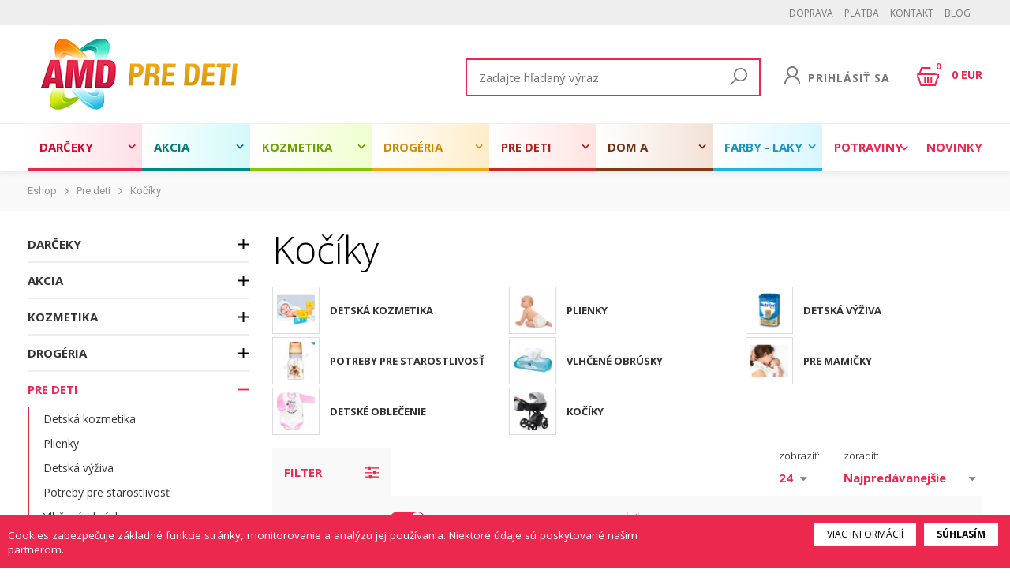

--- FILE ---
content_type: text/html; charset=utf-8
request_url: https://www.amddrogeria.sk/pre-deti/kociky/
body_size: 21376
content:
<!DOCTYPE html>
<html lang="sk">
<head>
        
    <meta http-equiv="Content-Type" content="text/html; charset=utf-8">
    <meta name="google-site-verification" content="te4W1MfuB3KIEU9IPusJzPgU9-KGkZGvBkjaNbzjB84">
    <meta name="author" content="AMD Drogeria.sk">
    <meta name="viewport" content="width=device-width, initial-scale=1, maximum-scale=1, user-scalable=no">
    <meta name="robots" content="index, follow">

    <title>            Kočíky
</title>
    
    <link rel="canonical" href="https://www.amddrogeria.sk/pre-deti/kociky/">

    <meta property="fb:app_id" content="531508140513948">
    <link rel="shortcut icon" type="image/x-icon" href="/favicon.ico">
    <link rel="icon" type="image/png" href="/favicon-32x32.png" sizes="32x32">
    <link rel="icon" type="image/png" href="/favicon-16x16.png" sizes="16x16">

    <meta http-equiv="x-dns-prefetch-control" content="on">
    <link rel="dns-prefetch preconnect" href="//fonts.googleapis.com">
    <link rel="dns-prefetch preconnect" href="//cdnjs.cloudflare.com">
    <link rel="stylesheet" href="https://cdnjs.cloudflare.com/ajax/libs/normalize/7.0.0/normalize.min.css" type="text/css" media="all">
    <link rel="stylesheet" href="https://cdnjs.cloudflare.com/ajax/libs/font-awesome/4.7.0/css/font-awesome.min.css" type="text/css" media="all">
    <link rel="stylesheet" href="https://fonts.googleapis.com/css?family=Open+Sans:400,300,300italic,400italic,600,600italic,700,700italic,800,800italic|Roboto:400,600" type="text/css" media="all">
    <link rel="stylesheet" href="/public/ui/css/web/jquery-ui-1.10.3.min.css" type="text/css">
    <link rel="stylesheet" href="/public/assets/css/style.css?v=288cbc581b1c4a9167d98419ab38c3daea3f80e2" type="text/css" media="all">
        <link rel="stylesheet" href="/public/assets/css/modules/category.css" type="text/css" media="all">
        <link rel="canonical" href="http://www.amddrogeria.sk/pre-deti/kociky">

    <script type="text/javascript">
        var WEBROOT = "";
        var LANGROOT = "";
    </script>
        <script>var dataLayer = [];</script>
            
        <script>
            if (typeof dataLayer !== 'undefined') {
                dataLayer.push({
                    'event': 'category',
                    'label': 'Detail kategórie'
                });

                dataLayer.push({
                    'ecommerce': {
                        'currencyCode': "EUR",
                        'impressions': [
                                {
       'name': 'BABY NELLYS VLOŽKA DO KOČÍKA RUŽOVÁ 1 KS',
       'id': 50733,
       'price': 14.99,
       'brand': 'BABY NELLYS',
       'category': '',
       'position': 0,
       'list': 'Kočíky'
    }

                        ]
                    }
                });
            }
        </script>
        <script>(function(w,d,s,l,i){w[l]=w[l]||[];w[l].push({'gtm.start':new Date().getTime(),event:'gtm.js'});var f=d.getElementsByTagName(s)[0],j=d.createElement(s),dl=l!='dataLayer'?'&l='+l:'';j.async=true;j.src='https://www.googletagmanager.com/gtm.js?id='+i+dl;f.parentNode.insertBefore(j,f); })(window,document,'script','dataLayer','GTM-WWJCHZ4');</script>
        
        
    <script src="https://cdnjs.cloudflare.com/ajax/libs/jquery/1.12.4/jquery.min.js" type="text/javascript"></script>
    <script src="https://cdnjs.cloudflare.com/ajax/libs/jquery-migrate/1.4.1/jquery-migrate.min.js" type="text/javascript"></script>

<script>var csrf_param = 'Q1wGP8w1Oc';
var csrf_token = '4a6107dfe86a035edc046a7f7ca732684f5b3d4d5f1878156887be6b963e91a70c5e30a7a00241a3a8bce2fa5fbdd433f422f787b68cfa4027b1f7f6812abaa0';</script></head>
<body>
        <noscript><iframe src="//www.googletagmanager.com/ns.html?id=GTM-WWJCHZ4" height="0" width="0" style="display:none;visibility:hidden"></iframe></noscript>
        
    <div id="fb-root" data-appid="531508140513948" data-hostname="www.amddrogeria.sk"></div>
    
    
    <div class="header__nav">
        <div class="container">
    <div class="fb-like" data-href="https://www.facebook.com/amddrogeriask-1383906951871143/?fref=ts" data-layout="button_count" data-action="like" data-size="small" data-show-faces="false" data-share="false"></div>
            <ul>
                    <li>
    <a href="        /doprava/
" onclick="">Doprava</a>
                    </li>
                    <li>
    <a href="        /platba/
" onclick="">Platba</a>
                    </li>
                    <li>
    <a href="        /kontaktujte-nas/
" onclick="">Kontakt</a>
                    </li>
                    <li>
    <a href="/topmenu/blog/" onclick="">BLOG</a>
                    </li>
            </ul>
        </div>
    </div>
    <header>
        <div class="container">
            <div class="row">
                <div class="col-lg-4 col-md-6 col-sm-5 col-xs-4">
                    <div class="header__logo">
                        <div class="visible-lg visible-md">
                            <a href="/" title="">
                                        <img src="/public/assets/img/logo-17.png" alt="">
                            </a>
                        </div>
                        <div class="visible-xs visible-sm">
                            <a href="/" title=""><img src="/public/assets/img/logo-sm.png" alt=""></a>
                        </div>
                    </div>
                </div>
                <div class="col-lg-8 col-md-6 col-sm-7 col-xs-8">
                    <div class="header__left clearfix">
                        <ul>
                            <li class="header__search">
                                <div class="searching__form">
                                    <form autocomplete="off" method="GET" action="/catalog/search/">
                                        <div class="searching__input">
                                            <input type="text" name="q" class="form-control" value="" placeholder="Zadajte hľadaný výraz">
                                        </div>
                                        <div class="searching__btn">
                                            <button type="submit">
                                                <svg class="svg-icon"><use xlink:href="/public/assets/img/symbol-defs.svg#icon-search--008"></use></svg>
                                            </button>
                                        </div>
                                    </form>
                                </div>
                                <a href="javascript:void(0);" class="search__toggle" title="">
                                    <svg class="svg-icon"><use xlink:href="/public/assets/img/symbol-defs.svg#icon-search--008"></use></svg>
                                </a>
                            </li>
                            <li class="header__user">
                                <a href="javascript:void(0);" title="">
                                    <svg class="svg-icon"><use xlink:href="/public/assets/img/symbol-defs.svg#icon-user--007"></use></svg>
                                        <span>Prihlásiť sa</span>
                                </a>
                            </li>
                            <li class="header__cart">
                                <a href="/eshop/cart/" title="" class="clearfix">
                                    <span>
                                        <svg class="svg-icon"><use xlink:href="/public/assets/img/symbol-defs.svg#icon-shopping-basket--009"></use></svg>
                                        <span class="badge">0</span>  
                                    </span>
                                    <span class="price visible-md visible-lg">0 EUR</span>
                                </a>
                            </li>
                        </ul>
                        <div class="header__search-block">
                            <form autocomplete="off" method="GET" action="/catalog/search/">
                                <div class="clearfix">
                                    <div class="form-group">
                                        <input type="text" class="form-control" name="q" value="" placeholder="Hľadaný výraz">
                                    </div>
                                    <div class="form-action">
                                        <a href="#" class="header__search-button btn"><svg class="svg-icon"><use xlink:href="/public/assets/img/symbol-defs.svg#icon-search--008"></use></svg></a>
                                    </div>
                                </div>
                            </form>
                        </div>
                        <div class="header__user-block">
                            <div class="header__user-form">
                                <form autocomplete="off" method="POST" action="/club/auth/login">
                                    <div class="clearfix">
                                        <div class="form-group">
                                            <input type="text" class="form-control" name="login" value="" placeholder="Zadajte Vaše prihlasovacie meno">
                                        </div>
                                        <div class="form-group">
                                            <input type="password" class="form-control" name="password" value="" placeholder="Zadajte Vaše heslo">
                                        </div>
                                        <div class="form-action">
                                            <a href="#" class="header__search-button btn">Prihlásiť sa</a>
                                        </div>
                                    </div>
                                </form>
                            </div>
                            <div class="header__user-links">
                                <ul>
                                        <li><a href="/club/registration" title="Nová registrácia">Nová registrácia</a></li>
                                        <li><a href="/club/registration/lostpassword/" title="Zabudli ste heslo?">Zabudli ste heslo?</a></li>
                                </ul>
                            </div>
                        </div>
                    </div>
                </div>
            </div>
        </div>
    </header>

    <nav>
        <div class="top-menu">
            <div class="container">
                <div class="row">
                    <div class="col-xs-12 hidden-lg">
                        <div class="clearfix">
                            <div class="top-menu__toggler">
                                Menu
                                <span class="bars"><svg class="svg-icon"><use xlink:href="/public/assets/img/symbol-defs.svg#icon-bars--018"></use></svg></span>
                                <span class="close"><svg class="svg-icon"><use xlink:href="/public/assets/img/symbol-defs.svg#icon-close--019"></use></svg></span>
                            </div>
                        </div>
                    </div>
                    <div class="col-xs-12">
                        <div class="top-menu__links">
                            <ul class="clearfix">
                                <li class="top-menu__link top-menu__link--1 has-submenu">
                                    <a href="/darcekove-kazety/">Darčeky</a>
                                        <div class="submenu depth-0">
                                            <ul class="clearfix">
                                                    <li>
                                                        <a href="/darcekove-kazety/damske-kazety/">
                                                            <div class="img-container">
                                                                    <img src="/images/category-ico/category_170922_242.jpg" loading="lazy">
                                                            </div>
                                                        </a>
                                                        <a class="title" href="/darcekove-kazety/damske-kazety/">Dámske kazety</a>
                                                    </li>
                                                    <li>
                                                        <a href="/darcekove-kazety/panske-kazety/">
                                                            <div class="img-container">
                                                                    <img src="/images/category-ico/category_170922_243.jpg" loading="lazy">
                                                            </div>
                                                        </a>
                                                        <a class="title" href="/darcekove-kazety/panske-kazety/">Pánske kazety</a>
                                                    </li>
                                                    <li>
                                                        <a href="/darcekove-kazety/prirodne-kazety/">
                                                            <div class="img-container">
                                                                    <img src="/images/category-ico/category_170922_245.jpg" loading="lazy">
                                                            </div>
                                                        </a>
                                                        <a class="title" href="/darcekove-kazety/prirodne-kazety/">Prírodné kazety</a>
                                                    </li>
                                                    <li>
                                                        <a href="/darcekove-kazety/cajove-kazety/">
                                                            <div class="img-container">
                                                                    <img src="/images/category-ico/category_191009_479.jpg" loading="lazy">
                                                            </div>
                                                        </a>
                                                        <a class="title" href="/darcekove-kazety/cajove-kazety/">Čajové kazety</a>
                                                    </li>
                                                    <li>
                                                        <a href="/darcekove-kazety/detske-kazety/">
                                                            <div class="img-container">
                                                                    <img src="/images/category-ico/category_170922_244.jpg" loading="lazy">
                                                            </div>
                                                        </a>
                                                        <a class="title" href="/darcekove-kazety/detske-kazety/">Detské kazety</a>
                                                    </li>
                                                    <li class="has-submenu">
                                                        <a href="/darceky/tipy-na-darceky/">
                                                            <div class="img-container">
                                                                    <img src="/images/category-ico/category_170922_248.jpg" loading="lazy">
                                                            </div>
                                                        </a>
                                                        <a class="title" href="/darceky/tipy-na-darceky/">Tipy na darčeky</a>
                                                            <div class="submenu depth-1">
                                                                <a href="/darceky/tipy-na-darceky/darceky-pre-zenu/">Darčeky pre ženu</a>, <a href="/darceky/tipy-na-darceky/darceky-pre-muza/">Darčeky pre muža</a>, <a href="/darceky/tipy-na-darceky/darceky-pre-deti/">Darčeky pre deti</a>
                                                            </div>
                                                    </li>
                                                    <li>
                                                        <a href="/darcekove-kazety/vianoce/">
                                                            <div class="img-container">
                                                                    <img src="/images/category-ico/category_231115_536.jpg" loading="lazy">
                                                            </div>
                                                        </a>
                                                        <a class="title" href="/darcekove-kazety/vianoce/">Vianoce</a>
                                                    </li>
                                                    <li>
                                                        <a href="/darcekove-kazety/obalovy-material/">
                                                            <div class="img-container">
                                                                    <img src="/images/category-ico/category_231127_540.jpg" loading="lazy">
                                                            </div>
                                                        </a>
                                                        <a class="title" href="/darcekove-kazety/obalovy-material/">Obalový materiál</a>
                                                    </li>
                                            </ul>
                                        </div>
                                </li>
                                <li class="top-menu__link top-menu__link--2 has-submenu">
                                    <a href="/teta-letak/">Akcia</a>
                                        <div class="submenu depth-0">
                                            <ul class="clearfix">
                                                    <li>
                                                        <a href="/teta-letak/teta-letak-1/">
                                                            <div class="img-container">
                                                                    <img src="/images/category-ico/category_180523_424.jpg" loading="lazy">
                                                            </div>
                                                        </a>
                                                        <a class="title" href="/teta-letak/teta-letak-1/">TOP leták</a>
                                                    </li>
                                                    <li>
                                                        <a href="/akcia/">
                                                            <div class="img-container">
                                                                    <img src="/images/category-ico/category_171014_426.jpg" loading="lazy">
                                                            </div>
                                                        </a>
                                                        <a class="title" href="/akcia/">Akcia</a>
                                                    </li>
                                                    <li>
                                                        <a href="/vypredaj/">
                                                            <div class="img-container">
                                                                    <img src="/images/category-ico/category_210806_506.jpg" loading="lazy">
                                                            </div>
                                                        </a>
                                                        <a class="title" href="/vypredaj/">výpredaj</a>
                                                    </li>
                                            </ul>
                                        </div>
                                </li>
                                <li class="top-menu__link top-menu__link--3 has-submenu">
                                    <a href="/kozmetika/">Kozmetika</a>
                                        <div class="submenu depth-0">
                                            <ul class="clearfix">
                                                    <li class="has-submenu">
                                                        <a href="/kozmetika/parfemy/">
                                                            <div class="img-container">
                                                                    <img src="/images/category-ico/category_170831_3.jpg" loading="lazy">
                                                            </div>
                                                        </a>
                                                        <a class="title" href="/kozmetika/parfemy/">Parfémy</a>
                                                            <div class="submenu depth-1">
                                                                <a href="/kozmetika/parfemy/damske-parfemy/">Dámske parfémy</a>, <a href="/kozmetika/parfemy/panske-parfemy/">Pánske parfémy</a>, <a href="/kozmetika/parfemy/vonavky-pre-deti-tinedzerov/">Voňavky pre deti, tínedžerov</a>
                                                            </div>
                                                    </li>
                                                    <li class="has-submenu">
                                                        <a href="/kozmetika/pletova-kozmetika/">
                                                            <div class="img-container">
                                                                    <img src="/images/category-ico/category_170914_8.jpg" loading="lazy">
                                                            </div>
                                                        </a>
                                                        <a class="title" href="/kozmetika/pletova-kozmetika/">Pleťová kozmetika</a>
                                                            <div class="submenu depth-1">
                                                                <a href="/kozmetika/pletova-kozmetika/odlicovacie-a-cis-pripravky/">Odličovacie a čistiace prípravky</a>, <a href="/kozmetika/pletova-kozmetika/pletove-kremy-a-masky/">Pleťové krémy</a>, <a href="/kozmetika/pletova-kozmetika/pletove-masky/">Pleťové masky</a>, <a href="/kozmetika/pletova-kozmetika/pripravky-na-vrasky/">Prípravky na vrásky</a>, <a href="/kozmetika/pletova-kozmetika/pripravky-na-akne/">Prípravky na akné</a>, <a href="/kozmetika/pletova-kozmetika/peelingy/">Peelingy</a>
                                                            </div>
                                                    </li>
                                                    <li class="has-submenu">
                                                        <a href="/kozmetika/vlasova-kozmetika/">
                                                            <div class="img-container">
                                                                    <img src="/images/category-ico/category_170914_9.jpg" loading="lazy">
                                                            </div>
                                                        </a>
                                                        <a class="title" href="/kozmetika/vlasova-kozmetika/">Vlasová kozmetika</a>
                                                            <div class="submenu depth-1">
                                                                <a href="/kozmetika/vlasova-kozmetika/sampony/">Šampóny</a>, <a href="/kozmetika/vlasova-kozmetika/balzamy-a-kondicionery/">Balzamy a kondicionéry</a>, <a href="/kozmetika/vlasova-kozmetika/regeneracia-vlasov/">Regenerácia vlasov</a>, <a href="/kozmetika/vlasova-kozmetika/farby-na-vlasy/">Farby na vlasy</a>, <a href="/kozmetika/vlasova-kozmetika/stylingove-pripravky/">Stylingové prípravky</a>, <a href="/kozmetika/vlasova-kozmetika/kefy-hrebene-natacky-gumicky-sponky/">Kefy, hrebene, natáčky, gumičky, sponky</a>
                                                            </div>
                                                    </li>
                                                    <li class="has-submenu">
                                                        <a href="/kozmetika/telova-kozmetika/">
                                                            <div class="img-container">
                                                                    <img src="/images/category-ico/category_170914_16.jpg" loading="lazy">
                                                            </div>
                                                        </a>
                                                        <a class="title" href="/kozmetika/telova-kozmetika/">Telová kozmetika</a>
                                                            <div class="submenu depth-1">
                                                                <a href="/kozmetika/telova-kozmetika/deodoranty-a-antiperspiranty/">Deodoranty a antiperspiranty</a>, <a href="/kozmetika/telova-kozmetika/masazne-pripravky/">Masážne prípravky</a>, <a href="/kozmetika/telova-kozmetika/sprchove-gely/">Sprchové gély</a>, <a href="/kozmetika/telova-kozmetika/telove-mlieka-kremy-oleje/">Telové mlieka, krémy, oleje</a>, <a href="/kozmetika/telova-kozmetika/kremy-na-ruky/">Krémy na ruky</a>, <a href="/kozmetika/telova-kozmetika/pena-sol-hubky-do-kupela/">Pena a soľ do kúpeľa</a>, <a href="/kozmetika/telova-kozmetika/proti-celulitide-zostihlujuce/">Proti celulitíde, zoštíhľujúce</a>, <a href="/kozmetika/telova-kozmetika/vlhcene-utierky/">Vlhčené utierky</a>, <a href="/kozmetika/telova-kozmetika/starostlivost-o-nohy/">Starostlivosť o nohy</a>, <a href="/kozmetika/telova-kozmetika/mydla/">Mydlá</a>, <a href="/kozmetika/telova-kozmetika/pripravky-na-intimnu-hygienu/">Intímna kozmetika</a>, <a href="/kozmetika/telova-kozmetika/pripravky-na-depilaciu/">Prípravky na depiláciu</a>, <a href="/kozmetika/telova-kozmetika/spongie-a-kefy-na-telo/">Špongie a kefy na telo</a>
                                                            </div>
                                                    </li>
                                                    <li class="has-submenu">
                                                        <a href="/kozmetika/dekorativna-kozmetika/">
                                                            <div class="img-container">
                                                                    <img src="/images/category-ico/category_170914_22.jpg" loading="lazy">
                                                            </div>
                                                        </a>
                                                        <a class="title" href="/kozmetika/dekorativna-kozmetika/">Dekoratívna kozmetika</a>
                                                            <div class="submenu depth-1">
                                                                <a href="/kozmetika/dekorativna-kozmetika/tvar/">Tvár</a>, <a href="/kozmetika/dekorativna-kozmetika/oci/">Oči</a>, <a href="/kozmetika/dekorativna-kozmetika/pery/">Pery</a>, <a href="/kozmetika/dekorativna-kozmetika/nechty/">Nechty</a>, <a href="/kozmetika/dekorativna-kozmetika/zrkadla/">Zrkadlá</a>, <a href="/kozmetika/dekorativna-kozmetika/bizuteria/">Bižutéria</a>
                                                            </div>
                                                    </li>
                                                    <li class="has-submenu">
                                                        <a href="/kozmetika/kozmetika-pre-panov/">
                                                            <div class="img-container">
                                                                    <img src="/images/category-ico/category_170914_23.jpg" loading="lazy">
                                                            </div>
                                                        </a>
                                                        <a class="title" href="/kozmetika/kozmetika-pre-panov/">Kozmetika pre pánov</a>
                                                            <div class="submenu depth-1">
                                                                <a href="/kozmetika/kozmetika-pre-panov/pripravky-na-holenie/">Prípravky na holenie</a>, <a href="/kozmetika/kozmetika-pre-panov/deodoranty-a-antiperspiranty-1/">Deodoranty a antiperspiranty</a>, <a href="/kozmetika/kozmetika-pre-panov/pletove-kremy-a-gely/">Pleťové krémy a gély</a>, <a href="/kozmetika/kozmetika-pre-panov/sampony-1/">Šampóny</a>, <a href="/kozmetika/kozmetika-pre-panov/gely-vosky-na-vlasy/">Gély, vosky na vlasy</a>, <a href="/kozmetika/kozmetika-pre-panov/sprchove-gely-1/">Sprchové gély</a>, <a href="/kozmetika/kozmetika-pre-panov/telove-mlieka/">Telové mlieka</a>
                                                            </div>
                                                    </li>
                                                    <li class="has-submenu">
                                                        <a href="/kozmetika/kozmeticke-tasky/">
                                                            <div class="img-container">
                                                                    <img src="/images/category-ico/category_170914_7.jpg" loading="lazy">
                                                            </div>
                                                        </a>
                                                        <a class="title" href="/kozmetika/kozmeticke-tasky/">Kozmetické tašky, kufríky</a>
                                                            <div class="submenu depth-1">
                                                                <a href="/kozmetika/kozmeticke-tasky/kozmeticke-tasky-1/">Kozmetické tašky</a>, <a href="/kozmetika/kozmeticke-tasky/kozmeticke-kufriky/">Kozmetické kufríky</a>
                                                            </div>
                                                    </li>
                                                    <li class="has-submenu">
                                                        <a href="/kozmetika/opalovacie-pripravky/">
                                                            <div class="img-container">
                                                                    <img src="/images/category-ico/category_170914_24.jpg" loading="lazy">
                                                            </div>
                                                        </a>
                                                        <a class="title" href="/kozmetika/opalovacie-pripravky/">Opaľovacie prípravky</a>
                                                            <div class="submenu depth-1">
                                                                <a href="/kozmetika/opalovacie-pripravky/opalovacie-mlieka-kremy/">Opaľovacie mlieka, krémy</a>, <a href="/kozmetika/opalovacie-pripravky/opalovacie-spreje/">Opaľovacie spreje</a>, <a href="/kozmetika/opalovacie-pripravky/opalovacie-oleje/">Opaľovacie oleje</a>, <a href="/kozmetika/opalovacie-pripravky/opalovacie-masla/">Opaľovacie maslá</a>, <a href="/kozmetika/opalovacie-pripravky/po-opalovani/">Po opaľovaní</a>, <a href="/kozmetika/opalovacie-pripravky/samoopalovacie/">Samoopaľovacie</a>
                                                            </div>
                                                    </li>
                                                    <li>
                                                        <a href="/kozmetika/cestovne/balenie/">
                                                            <div class="img-container">
                                                                    <img src="/images/category-ico/category_250624_553.jpg" loading="lazy">
                                                            </div>
                                                        </a>
                                                        <a class="title" href="/kozmetika/cestovne/balenie/">Cestovné balenie</a>
                                                    </li>
                                            </ul>
                                        </div>
                                </li>
                                <li class="top-menu__link top-menu__link--4 has-submenu">
                                    <a href="/drogeria/">Drogéria</a>
                                        <div class="submenu depth-0">
                                            <ul class="clearfix">
                                                    <li class="has-submenu">
                                                        <a href="/drogeria/cistiace-prostriedky/">
                                                            <div class="img-container">
                                                                    <img src="/images/category-ico/category_170902_10.jpg" loading="lazy">
                                                            </div>
                                                        </a>
                                                        <a class="title" href="/drogeria/cistiace-prostriedky/">Čistiace prostriedky</a>
                                                            <div class="submenu depth-1">
                                                                <a href="/drogeria/cistiace-prostriedky/kuchyna/">Kuchyňa</a>, <a href="/drogeria/cistiace-prostriedky/kupelna/">Kúpeľňa</a>, <a href="/drogeria/cistiace-prostriedky/toaleta/">Toaleta</a>, <a href="/drogeria/cistiace-prostriedky/nabytok/">Nábytok</a>, <a href="/drogeria/cistiace-prostriedky/sklo-okna/">Sklo, okná</a>, <a href="/drogeria/cistiace-prostriedky/podlahy-parkety/">Podlahy, parkety</a>, <a href="/drogeria/cistiace-prostriedky/koberce-textilie/">Koberce, textílie</a>, <a href="/drogeria/cistiace-prostriedky/cistice-odpadu/">Čističe odpadu</a>, <a href="/drogeria/cistiace-prostriedky/univerzalne/">Univerzálne</a>, <a href="/drogeria/cistiace-prostriedky/praskove-a-tekute-piesky/">Práškové a tekuté piesky</a>, <a href="/drogeria/cistiace-prostriedky/dezinfekcne/">Dezinfekčné</a>, <a href="/drogeria/cistiace-prostriedky/nerez/">Nerez</a>, <a href="/drogeria/cistiace-prostriedky/proti-plesniam-a-vlhkosti/">Proti plesniam a vlhkosti</a>, <a href="/drogeria/cistiace-prostriedky/specialne/">Špeciálne</a>
                                                            </div>
                                                    </li>
                                                    <li class="has-submenu">
                                                        <a href="/drogeria/pracie-prostriedky/">
                                                            <div class="img-container">
                                                                    <img src="/images/category-ico/category_170902_11.jpg" loading="lazy">
                                                            </div>
                                                        </a>
                                                        <a class="title" href="/drogeria/pracie-prostriedky/">Pracie prostriedky</a>
                                                            <div class="submenu depth-1">
                                                                <a href="/drogeria/pracie-prostriedky/pracie-prasky/">Pracie prášky</a>, <a href="/drogeria/pracie-prostriedky/avivaze/">Aviváže</a>, <a href="/drogeria/pracie-prostriedky/pracie-gely/">Pracie gély</a>, <a href="/drogeria/pracie-prostriedky/pracie-tablety-kapsule/">Pracie tablety, kapsule</a>, <a href="/drogeria/pracie-prostriedky/prostriedky-na-skvrny/">Prostriedky na škvrny</a>, <a href="/drogeria/pracie-prostriedky/pracie-mydla/">Pracie mydlá</a>, <a href="/drogeria/pracie-prostriedky/zmakcovace-vody/">Zmäkčovače vody</a>, <a href="/drogeria/pracie-prostriedky/skroby/">Škroby</a>, <a href="/drogeria/pracie-prostriedky/odstranovace-vodneho-kamena/">Odstraňovače vodného kameňa</a>, <a href="/drogeria/pracie-prostriedky/bielidla/">Bielidlá</a>
                                                            </div>
                                                    </li>
                                                    <li class="has-submenu">
                                                        <a href="/drogeria/ustna-hygiena/">
                                                            <div class="img-container">
                                                                    <img src="/images/category-ico/category_170902_123.jpg" loading="lazy">
                                                            </div>
                                                        </a>
                                                        <a class="title" href="/drogeria/ustna-hygiena/">Ústna hygiena</a>
                                                            <div class="submenu depth-1">
                                                                <a href="/drogeria/ustna-hygiena/zubne-pasty/">Zubné pasty</a>, <a href="/drogeria/ustna-hygiena/ustne-vody/">Ústne vody</a>, <a href="/drogeria/ustna-hygiena/zubne-kefky/">Zúbné kefky</a>, <a href="/drogeria/ustna-hygiena/medzizubne-kefky/">Medzizubné kefky</a>, <a href="/drogeria/ustna-hygiena/dentalne-nite/">Dentálne nite</a>, <a href="/drogeria/ustna-hygiena/umely-chrup/">Umelý chrup</a>
                                                            </div>
                                                    </li>
                                                    <li class="has-submenu">
                                                        <a href="/drogeria/hygienicke-potreby/">
                                                            <div class="img-container">
                                                                    <img src="/images/category-ico/category_170902_124.jpg" loading="lazy">
                                                            </div>
                                                        </a>
                                                        <a class="title" href="/drogeria/hygienicke-potreby/">Hygienické potreby</a>
                                                            <div class="submenu depth-1">
                                                                <a href="/drogeria/hygienicke-potreby/toaletne-papiere/">Toaletné papiere</a>, <a href="/drogeria/hygienicke-potreby/papierove-vreckovky/">Papierové vreckovky</a>, <a href="/drogeria/hygienicke-potreby/kuchynske-potreby/">Kuchynské potreby</a>, <a href="/drogeria/hygienicke-potreby/vatove-tycinky/">Vatové tyčinky</a>, <a href="/drogeria/hygienicke-potreby/naplaste-a-leukoplasty/">Náplaste a leukoplasty</a>
                                                            </div>
                                                    </li>
                                                    <li class="has-submenu">
                                                        <a href="/drogeria/cistiace-pomocky/">
                                                            <div class="img-container">
                                                                    <img src="/images/category-ico/category_170902_125.jpg" loading="lazy">
                                                            </div>
                                                        </a>
                                                        <a class="title" href="/drogeria/cistiace-pomocky/">Čistiace pomôcky</a>
                                                            <div class="submenu depth-1">
                                                                <a href="/drogeria/cistiace-pomocky/handry-a-utierky-na-umyvanie/">Handry a utierky na umývanie</a>, <a href="/drogeria/cistiace-pomocky/hubky-a-dratenky/">Hubky a drátenky</a>, <a href="/drogeria/cistiace-pomocky/metly-a-zmetaky/">Metly a zmetáky</a>, <a href="/drogeria/cistiace-pomocky/mopy-a-upratovacie-supravy/">Mopy a upratovacie súpravy</a>, <a href="/drogeria/cistiace-pomocky/vedra-lavore/">Vedrá, lavóre</a>, <a href="/drogeria/cistiace-pomocky/upratovacie-kefy-kartace/">Upratovacie kefy, kartáče</a>, <a href="/drogeria/cistiace-pomocky/stierky-na-okna/">Stierky na okná</a>, <a href="/drogeria/cistiace-pomocky/wc-supravy/">Wc súpravy</a>
                                                            </div>
                                                    </li>
                                                    <li class="has-submenu">
                                                        <a href="/drogeria/osviezovace-vzduchu/">
                                                            <div class="img-container">
                                                                    <img src="/images/category-ico/category_170902_126.jpg" loading="lazy">
                                                            </div>
                                                        </a>
                                                        <a class="title" href="/drogeria/osviezovace-vzduchu/">Osviežovače vzduchu</a>
                                                            <div class="submenu depth-1">
                                                                <a href="/drogeria/osviezovace-vzduchu/elektricke-osviezovace/">Elektrické osviežovače</a>, <a href="/drogeria/osviezovace-vzduchu/spreje-3/">Spreje</a>, <a href="/drogeria/osviezovace-vzduchu/vanicky-gely/">Vaničky, gély</a>, <a href="/drogeria/osviezovace-vzduchu/vonne-osviezovace/">Vonné osviežovače</a>
                                                            </div>
                                                    </li>
                                                    <li class="has-submenu">
                                                        <a href="/drogeria/pre-kvalitny-sex/">
                                                            <div class="img-container">
                                                                    <img src="/images/category-ico/category_170902_127.jpg" loading="lazy">
                                                            </div>
                                                        </a>
                                                        <a class="title" href="/drogeria/pre-kvalitny-sex/">Pre kvalitný sex</a>
                                                            <div class="submenu depth-1">
                                                                <a href="/drogeria/pre-kvalitny-sex/kondomy/">Kondómy</a>, <a href="/drogeria/pre-kvalitny-sex/lubrigacne-gely/">Lubrigačné gély</a>, <a href="/drogeria/pre-kvalitny-sex/tehotensky-test/">Tehotenský test</a>
                                                            </div>
                                                    </li>
                                                    <li class="has-submenu">
                                                        <a href="/drogeria/sviecky/">
                                                            <div class="img-container">
                                                                    <img src="/images/category-ico/category_170922_328.jpg" loading="lazy">
                                                            </div>
                                                        </a>
                                                        <a class="title" href="/drogeria/sviecky/">Sviečky</a>
                                                            <div class="submenu depth-1">
                                                                <a href="/drogeria/sviecky/vonne-sviecky/">Vonné sviečky</a>, <a href="/drogeria/sviecky/cajove-sviecky/">Čajové sviečky</a>, <a href="/drogeria/sviecky/konicke-sviecky/">Kónické sviečky</a>, <a href="/drogeria/sviecky/adventnesviecky/">Adventné sviečky</a>, <a href="/drogeria/sviecky/dekorativne-sviecky/">Dekoratívne sviečky</a>, <a href="/drogeria/sviecky/etericke-oleje/">Éterické oleje</a>, <a href="/drogeria/sviecky/pomocky-na-svietenie/">Pomôcky na svietenie</a>
                                                            </div>
                                                    </li>
                                                    <li>
                                                        <a href="/drogeria/kahance/">
                                                            <div class="img-container">
                                                                    <img src="/images/category-ico/category_170922_329.jpg" loading="lazy">
                                                            </div>
                                                        </a>
                                                        <a class="title" href="/drogeria/kahance/">Kahance</a>
                                                    </li>
                                                    <li>
                                                        <a href="/drogeria/pre-domacich-milacikov/">
                                                            <div class="img-container">
                                                                    <img src="/images/category-ico/category_170902_132.jpg" loading="lazy">
                                                            </div>
                                                        </a>
                                                        <a class="title" href="/drogeria/pre-domacich-milacikov/">Pre domácich miláčikov</a>
                                                    </li>
                                                    <li class="has-submenu">
                                                        <a href="/drogeria/pre-auto/">
                                                            <div class="img-container">
                                                                    <img src="/images/category-ico/category_170902_130.jpg" loading="lazy">
                                                            </div>
                                                        </a>
                                                        <a class="title" href="/drogeria/pre-auto/">Pre auto</a>
                                                            <div class="submenu depth-1">
                                                                <a href="/drogeria/pre-auto/osviezovace/">Osviežovače do auta</a>, <a href="/drogeria/pre-auto/autopotreby/">Autokozmetika</a>
                                                            </div>
                                                    </li>
                                                    <li class="has-submenu">
                                                        <a href="/drogeria/proti-hmyzu-a-skodcom/">
                                                            <div class="img-container">
                                                                    <img src="/images/category-ico/category_170902_131.jpg" loading="lazy">
                                                            </div>
                                                        </a>
                                                        <a class="title" href="/drogeria/proti-hmyzu-a-skodcom/">Proti hmyzu a škodcom</a>
                                                            <div class="submenu depth-1">
                                                                <a href="/drogeria/proti-hmyzu-a-skodcom/repelenty/">Repelenty</a>, <a href="/drogeria/proti-hmyzu-a-skodcom/lezuci-hmyz/">Lezúci hmyz</a>, <a href="/drogeria/proti-hmyzu-a-skodcom/lietajuci-hmyz/">Lietajúci hmyz</a>, <a href="/drogeria/proti-hmyzu-a-skodcom/proti-skodcom/">Proti škodcom</a>
                                                            </div>
                                                    </li>
                                                    <li>
                                                        <a href="/drogeria/starostlivost-o-obuv/">
                                                            <div class="img-container">
                                                                    <img src="/images/category-ico/category_170902_129.jpg" loading="lazy">
                                                            </div>
                                                        </a>
                                                        <a class="title" href="/drogeria/starostlivost-o-obuv/">Starostlivosť o obuv</a>
                                                    </li>
                                                    <li>
                                                        <a href="/drogeria/eko/domacnost/">
                                                            <div class="img-container">
                                                                    <img src="/images/category-ico/category_250424_552.jpg" loading="lazy">
                                                            </div>
                                                        </a>
                                                        <a class="title" href="/drogeria/eko/domacnost/">Eko domácnosť</a>
                                                    </li>
                                            </ul>
                                        </div>
                                </li>
                                <li class="top-menu__link top-menu__link--5 has-submenu">
                                    <a href="/pre-deti/">Pre deti</a>
                                        <div class="submenu depth-0">
                                            <ul class="clearfix">
                                                    <li class="has-submenu">
                                                        <a href="/pre-deti/detska-kozmetika/">
                                                            <div class="img-container">
                                                                    <img src="/images/category-ico/category_170902_220.jpg" loading="lazy">
                                                            </div>
                                                        </a>
                                                        <a class="title" href="/pre-deti/detska-kozmetika/">Detská kozmetika</a>
                                                            <div class="submenu depth-1">
                                                                <a href="/pre-deti/detska-kozmetika/sampony-sprchove-gely/">Šampóny, sprchové gély</a>, <a href="/pre-deti/detska-kozmetika/peny-do-kupela/">Peny do kúpeľa</a>, <a href="/pre-deti/detska-kozmetika/zubne-pasty-gely/">Zubné pasty, gély</a>, <a href="/pre-deti/detska-kozmetika/zubne-kefky-1/">Zubné kefky</a>, <a href="/pre-deti/detska-kozmetika/ustne-vody-1/">Ústne vody</a>, <a href="/pre-deti/detska-kozmetika/pudre-a-zasypy/">Púdre a zásypy</a>, <a href="/pre-deti/detska-kozmetika/mydla-1/">Mydlá</a>, <a href="/pre-deti/detska-kozmetika/mlieka-kremy-oleje/">Mlieka, krémy, oleje</a>, <a href="/pre-deti/detska-kozmetika/opalovacie-pripravky-1/">Opaľovacie prípravky</a>, <a href="/pre-deti/detska-kozmetika/ostatne-1/">Ostatné</a>
                                                            </div>
                                                    </li>
                                                    <li class="has-submenu">
                                                        <a href="/pre-deti/plienky/">
                                                            <div class="img-container">
                                                                    <img src="/images/category-ico/category_190625_218.jpg" loading="lazy">
                                                            </div>
                                                        </a>
                                                        <a class="title" href="/pre-deti/plienky/">Plienky</a>
                                                            <div class="submenu depth-1">
                                                                <a href="/pre-deti/plienky/jednorazove-plienky/">Jednorázové plienky</a>, <a href="/pre-deti/plienky/bavlnene-plienky/">Bavlnené plienky</a>, <a href="/pre-deti/plienky/plienky-do-vody/">Plienky do vody</a>
                                                            </div>
                                                    </li>
                                                    <li>
                                                        <a href="/pre-deti/detska-vyziva/">
                                                            <div class="img-container">
                                                                    <img src="/images/category-ico/category_170902_216.jpg" loading="lazy">
                                                            </div>
                                                        </a>
                                                        <a class="title" href="/pre-deti/detska-vyziva/">Detská výživa</a>
                                                    </li>
                                                    <li class="has-submenu">
                                                        <a href="/pre-deti/potreby-pre-starostlivost/">
                                                            <div class="img-container">
                                                                    <img src="/images/category-ico/category_170902_221.jpg" loading="lazy">
                                                            </div>
                                                        </a>
                                                        <a class="title" href="/pre-deti/potreby-pre-starostlivost/">Potreby pre starostlivosť</a>
                                                            <div class="submenu depth-1">
                                                                <a href="/pre-deti/potreby-pre-starostlivost/mixery-a-ohrievace/">Mixéry a ohrievače</a>, <a href="/pre-deti/potreby-pre-starostlivost/elektronicke-opatrovatelky/">Elektronické opatrovateľky</a>, <a href="/pre-deti/potreby-pre-starostlivost/krmenie/">Kŕmenie</a>, <a href="/pre-deti/potreby-pre-starostlivost/cumliky/">Cumlíky</a>, <a href="/pre-deti/potreby-pre-starostlivost/hracky/">Hračky</a>, <a href="/pre-deti/potreby-pre-starostlivost/nocniky-a-odsavacky/">Nočníky a odsávačky</a>
                                                            </div>
                                                    </li>
                                                    <li>
                                                        <a href="/pre-deti/vlhcene-obrusky/">
                                                            <div class="img-container">
                                                                    <img src="/images/category-ico/category_170902_219.jpg" loading="lazy">
                                                            </div>
                                                        </a>
                                                        <a class="title" href="/pre-deti/vlhcene-obrusky/">Vlhčené obrúsky</a>
                                                    </li>
                                                    <li class="has-submenu">
                                                        <a href="/pre-deti/pre-mamicky/">
                                                            <div class="img-container">
                                                                    <img src="/images/category-ico/category_190625_222.jpg" loading="lazy">
                                                            </div>
                                                        </a>
                                                        <a class="title" href="/pre-deti/pre-mamicky/">Pre mamičky</a>
                                                            <div class="submenu depth-1">
                                                                <a href="/pre-deti/pre-mamicky/tehotenske-vankuse/">Tehotenské vankúše</a>
                                                            </div>
                                                    </li>
                                                    <li>
                                                        <a href="/pre-deti/detske-oblecenie/">
                                                            <div class="img-container">
                                                                    <img src="/images/category-ico/category_190531_436.jpg" loading="lazy">
                                                            </div>
                                                        </a>
                                                        <a class="title" href="/pre-deti/detske-oblecenie/">Detské oblečenie</a>
                                                    </li>
                                                    <li>
                                                        <a href="/pre-deti/kociky/">
                                                            <div class="img-container">
                                                                    <img src="/images/category-ico/category_190625_438.jpg" loading="lazy">
                                                            </div>
                                                        </a>
                                                        <a class="title" href="/pre-deti/kociky/">Kočíky</a>
                                                    </li>
                                            </ul>
                                        </div>
                                </li>
                                <li class="top-menu__link top-menu__link--6 has-submenu">
                                    <a href="/dom-a-zahrada/">Dom a záhrada</a>
                                        <div class="submenu depth-0">
                                            <ul class="clearfix">
                                                    <li class="has-submenu">
                                                        <a href="/dom-a-zahrada/kuchyna/">
                                                            <div class="img-container">
                                                                    <img src="/images/category-ico/category_190714_441.jpg" loading="lazy">
                                                            </div>
                                                        </a>
                                                        <a class="title" href="/dom-a-zahrada/kuchyna/">Kuchyňa</a>
                                                            <div class="submenu depth-1">
                                                                <a href="/dom-a-zahrada/kuchyna/panvice/">Panvice</a>, <a href="/dom-a-zahrada/kuchyna/hrnce/">Hrnce</a>, <a href="/dom-a-zahrada/kuchyna/pekace/">Pekáče a zapekacie misy</a>, <a href="/dom-a-zahrada/kuchyna/pecenie/">Pečenie</a>, <a href="/dom-a-zahrada/kuchyna/kuchynske-noze/">Kuchynské nože</a>, <a href="/dom-a-zahrada/kuchyna/kuchynske-vahy/">Kuchynské váhy</a>, <a href="/dom-a-zahrada/kuchyna/dozy-a-boxy/">Dózy a boxy</a>, <a href="/dom-a-zahrada/kuchyna/kuchynske-pomocky/">Kuchynské pomôcky</a>, <a href="/dom-a-zahrada/kuchyna/sodabary/">Sódabary</a>, <a href="/dom-a-zahrada/kuchyna/priprava-caju/">Príprava čaju a kávy</a>, <a href="/dom-a-zahrada/kuchyna/termosky-a-termohrnceky/">Termosky a termohrnčeky</a>, <a href="/dom-a-zahrada/kuchyna/organizacia-v-kuchyni/">Organizácia v kuchyni</a>, <a href="/dom-a-zahrada/kuchyna/mlynceky-a-korenicky/">Mlynčeky a koreničky</a>, <a href="/dom-a-zahrada/kuchyna/skladovanie-a-zavaranie/">Skladovanie a zaváranie</a>, <a href="/dom-a-zahrada/kuchyna/odpadkove-kose/">Odpadkové koše</a>
                                                            </div>
                                                    </li>
                                                    <li class="has-submenu">
                                                        <a href="/dom-a-zahrada/jedalen/">
                                                            <div class="img-container">
                                                                    <img src="/images/category-ico/category_190714_442.jpg" loading="lazy">
                                                            </div>
                                                        </a>
                                                        <a class="title" href="/dom-a-zahrada/jedalen/">Jedáleň</a>
                                                            <div class="submenu depth-1">
                                                                <a href="/dom-a-zahrada/jedalen/taniere/">Taniere</a>, <a href="/dom-a-zahrada/jedalen/pohare/">Poháre</a>, <a href="/dom-a-zahrada/jedalen/hrnceky-a-salky/">Hrnčeky a šálky</a>, <a href="/dom-a-zahrada/jedalen/karafy-a-dzbany/">Karafy a džbány</a>, <a href="/dom-a-zahrada/jedalen/pribory/">Príbory</a>, <a href="/dom-a-zahrada/jedalen/misky/">Misky</a>, <a href="/dom-a-zahrada/jedalen/tacky-podnosy/">Tácky, podnosy</a>, <a href="/dom-a-zahrada/jedalen/flase/">Fľaše</a>, <a href="/dom-a-zahrada/jedalen/riad-pre-deti/">Riad pre deti</a>, <a href="/dom-a-zahrada/jedalen/prestieranie/">Prestieranie</a>, <a href="/dom-a-zahrada/jedalen/cukornicky/">Cukorničky</a>
                                                            </div>
                                                    </li>
                                                    <li class="has-submenu">
                                                        <a href="/dom-a-zahrada/vybavanie-do-domacnosti/">
                                                            <div class="img-container">
                                                                    <img src="/images/category-ico/category_191009_443.jpg" loading="lazy">
                                                            </div>
                                                        </a>
                                                        <a class="title" href="/dom-a-zahrada/vybavanie-do-domacnosti/">Vybavenie do domácnosti</a>
                                                            <div class="submenu depth-1">
                                                                <a href="/dom-a-zahrada/vybavanie-do-domacnosti/bytove-doplnky/">Bytové doplnky</a>, <a href="/dom-a-zahrada/vybavanie-do-domacnosti/kupelna/">Kúpelňa</a>
                                                            </div>
                                                    </li>
                                                    <li class="has-submenu">
                                                        <a href="/dom-a-zahrada/dielna/">
                                                            <div class="img-container">
                                                                    <img src="/images/category-ico/category_191009_444.jpg" loading="lazy">
                                                            </div>
                                                        </a>
                                                        <a class="title" href="/dom-a-zahrada/dielna/">Dielňa</a>
                                                            <div class="submenu depth-1">
                                                                <a href="/dom-a-zahrada/dielna/rucne-naradie/">Ručné náradie</a>, <a href="/dom-a-zahrada/dielna/vrtaky/">Vrtáky</a>, <a href="/dom-a-zahrada/dielna/spojovaci-material/">Spojovací materiál</a>
                                                            </div>
                                                    </li>
                                                    <li class="has-submenu">
                                                        <a href="/dom-a-zahrada/zahrada/">
                                                            <div class="img-container">
                                                                    <img src="/images/category-ico/category_191009_445.jpg" loading="lazy">
                                                            </div>
                                                        </a>
                                                        <a class="title" href="/dom-a-zahrada/zahrada/">Záhrada</a>
                                                            <div class="submenu depth-1">
                                                                <a href="/dom-a-zahrada/zahrada/chemickaochrana/">Chemická ochrana</a>, <a href="/dom-a-zahrada/zahrada/hnojiva/">Hnojivá</a>, <a href="/dom-a-zahrada/zahrada/zahradne-rukavice/">Záhradné rukavice</a>, <a href="/dom-a-zahrada/zahrada/travnik/">Trávnik</a>, <a href="/dom-a-zahrada/zahrada/grilovanie/">Grilovanie</a>, <a href="/dom-a-zahrada/zahrada/bazeny/">Bazény</a>, <a href="/dom-a-zahrada/zahradna/zahradne-potreby-a-dekoracie/">Záhradné potreby a dekorácie</a>, <a href="/dom-a-zahrada/zahrada/substraty/">Substráty</a>, <a href="/dom-a-zahrada/zahrada/semena-osiva/">Semená osivá</a>, <a href="/dom-a-zahrada/zahrada/krhly/">Krhly</a>
                                                            </div>
                                                    </li>
                                                    <li class="has-submenu">
                                                        <a href="/dom-a-zahrada/domace-potreby/">
                                                            <div class="img-container">
                                                                    <img src="/images/category-ico/category_210520_494.jpg" loading="lazy">
                                                            </div>
                                                        </a>
                                                        <a class="title" href="/dom-a-zahrada/domace-potreby/">Domáce potreby</a>
                                                            <div class="submenu depth-1">
                                                                <a href="/dom-a-zahrada/domace-potreby/ziarovky/">Žiarovky</a>, <a href="/dom-a-zahrada/domace-potreby/baterie/">Batérie</a>, <a href="/dom-a-zahrada/domace-potreby/zehlenie-a-susenie/">Žehlenie a sušenie</a>, <a href="/dom-a-zahrada/domace-potreby/zapalovace-a-teplomery/">Zapaľovače a teplomery</a>, <a href="/dom-a-zahrada/domace-potreby/vianocne-osvetlenie-a-dekoracie/">Vianočné osvetlenie a dekorácie</a>
                                                            </div>
                                                    </li>
                                            </ul>
                                        </div>
                                </li>
                                <li class="top-menu__link top-menu__link--7 has-submenu">
                                    <a href="/farby-laky/">Farby - laky</a>
                                        <div class="submenu depth-0">
                                            <ul class="clearfix">
                                                    <li class="has-submenu">
                                                        <a href="/farby-laky/lazury-laky-oleje-na-drevo/">
                                                            <div class="img-container">
                                                                    <img src="/images/category-ico/category_170922_268.jpg" loading="lazy">
                                                            </div>
                                                        </a>
                                                        <a class="title" href="/farby-laky/lazury-laky-oleje-na-drevo/">Farby na drevo</a>
                                                            <div class="submenu depth-1">
                                                                <a href="/farby-laky/lazury-laky-oleje-na-drevo/oleje/">Oleje</a>, <a href="/farby-laky/lazury-laky-oleje-na-drevo/laky/">Laky</a>, <a href="/farby-laky/lazury-laky-oleje-na-drevo/lazury/">Lazúry</a>, <a href="/farby-laky/lazury-laky-oleje-na-drevo/moridla/">Moridlá</a>, <a href="/farby-laky/lazury-laky-oleje-na-drevo/ochrana-dreva/">Ochrana dreva</a>
                                                            </div>
                                                    </li>
                                                    <li class="has-submenu">
                                                        <a href="/farby-laky/farby-na-kov/">
                                                            <div class="img-container">
                                                                    <img src="/images/category-ico/category_170922_295.jpg" loading="lazy">
                                                            </div>
                                                        </a>
                                                        <a class="title" href="/farby-laky/farby-na-kov/">Farby na kov</a>
                                                            <div class="submenu depth-1">
                                                                <a href="/farby-laky/farby-na-kov/2-v-1-farby/">2 v 1 Farby</a>, <a href="/farby-laky/farby-na-kov/3-v-1-farby/">3 v 1 Farby</a>, <a href="/farby-laky/farby-na-kov/vodourieditelne-1/">Vodouriediteľné</a>, <a href="/farby-laky/farby-na-kov/synteticke-2/">Syntetické</a>, <a href="/farby-laky/farby-na-kov/farba-na-pozink/">Farba na pozink</a>, <a href="/farby-laky/farby-na-kov/polyuretanove-farby/">Polyuretánové farby</a>
                                                            </div>
                                                    </li>
                                                    <li>
                                                        <a href="/farby-laky/fasadne/farby/">
                                                            <div class="img-container">
                                                                    <img src="/images/category-ico/category_240902_546.jpg" loading="lazy">
                                                            </div>
                                                        </a>
                                                        <a class="title" href="/farby-laky/fasadne/farby/">Fasádne farby</a>
                                                    </li>
                                                    <li class="has-submenu">
                                                        <a href="/farby-laky/farby-na-steny/">
                                                            <div class="img-container">
                                                                    <img src="/images/category-ico/category_170922_253.jpg" loading="lazy">
                                                            </div>
                                                        </a>
                                                        <a class="title" href="/farby-laky/farby-na-steny/">Farby na steny</a>
                                                            <div class="submenu depth-1">
                                                                <a href="/farby-laky/farby-na-steny/biele-steny/">Interiérové biele steny</a>, <a href="/farby-laky/farby-na-steny/farebne-steny/">Interiérové farebné steny</a>, <a href="/farby-laky/farby-na-steny/penetracia/">Penetrácia</a>, <a href="/farby-laky/farby-na-steny/latex-2/">Latex</a>, <a href="/farby-laky/farby-na-steny/stierky/">Stierky</a>
                                                            </div>
                                                    </li>
                                                    <li class="has-submenu">
                                                        <a href="/farby-laky/farby-na-beton/">
                                                            <div class="img-container">
                                                                    <img src="/images/category-ico/category_170922_294.jpg" loading="lazy">
                                                            </div>
                                                        </a>
                                                        <a class="title" href="/farby-laky/farby-na-beton/">Farby na betón</a>
                                                            <div class="submenu depth-1">
                                                                <a href="/farby-laky/farby-na-beton/asfaltove/">Asfaltové</a>, <a href="/farby-laky/farby-na-beton/vrchna-1/">Vrchná</a>
                                                            </div>
                                                    </li>
                                                    <li class="has-submenu">
                                                        <a href="/farby-laky/farby-v-spreji/">
                                                            <div class="img-container">
                                                                    <img src="/images/category-ico/category_170922_303.jpg" loading="lazy">
                                                            </div>
                                                        </a>
                                                        <a class="title" href="/farby-laky/farby-v-spreji/">Farby v spreji</a>
                                                            <div class="submenu depth-1">
                                                                <a href="/farby-laky/farby-v-spreji/farba-a-lak-v-spreji/">Farba a lak v spreji</a>, <a href="/farby-laky/farby-v-spreji/dekorativne-spreje/">Dekoratívne spreje</a>, <a href="/farby-laky/farby-v-spreji/specialne-spreje-1/">Špeciálne spreje</a>
                                                            </div>
                                                    </li>
                                                    <li class="has-submenu">
                                                        <a href="/farby-laky/tmely-a-lepidla/">
                                                            <div class="img-container">
                                                                    <img src="/images/category-ico/category_170922_304.jpg" loading="lazy">
                                                            </div>
                                                        </a>
                                                        <a class="title" href="/farby-laky/tmely-a-lepidla/">Tmely, lepidlá a riedidlá</a>
                                                            <div class="submenu depth-1">
                                                                <a href="/farby-laky/tmely/tmely-a-lepidla/">Tmely</a>, <a href="/farby-laky/tmely-a-lepidla/riedidla-a-rozpustadla/">Riedidlá a rozpúšťadlá</a>, <a href="/farby-laky/tmely-a-lepidla/pur-peny/">Pur peny</a>, <a href="/farby-laky/tmely-a-lepidla/sadry-a-sparovacie-hmoty/">Sádry a špárovacie hmoty</a>, <a href="/farby-laky/tmely-a-lepidla/lepidla-a-specialne-lepidla/">Lepidlá a špeciálne lepidlá</a>
                                                            </div>
                                                    </li>
                                                    <li class="has-submenu">
                                                        <a href="/farby-laky/maliarske-pomocky/">
                                                            <div class="img-container">
                                                                    <img src="/images/category-ico/category_170922_306.jpg" loading="lazy">
                                                            </div>
                                                        </a>
                                                        <a class="title" href="/farby-laky/maliarske-pomocky/">Maliarske pomôcky</a>
                                                            <div class="submenu depth-1">
                                                                <a href="/farby-laky/maliarske-pomocky/valceky/">Valčeky</a>, <a href="/farby-laky/maliarske-pomocky/stetce/">Štetce</a>, <a href="/farby-laky/maliarske-pomocky/pomocne-naradie/">Pomocné náradie</a>, <a href="/farby-laky/maliarske-pomocky/spachtle/">Špachtle</a>, <a href="/farby-laky/maliarske-pomocky/zakryvaci-material/">Zakryvací materiál</a>, <a href="/farby-laky/maliarske-pomocky/ochranne-pomocky/">Ochranné pomôcky</a>, <a href="/farby-laky/maliarske-pomocky/pasky/">Pásky</a>, <a href="/farby-laky/maliarske-pomocky/brusivo/">Brusivo</a>
                                                            </div>
                                                    </li>
                                                    <li>
                                                        <a href="/farby-laky/murarske-naradie/">
                                                            <div class="img-container">
                                                                    <img src="/images/category-ico/category_230719_529.jpg" loading="lazy">
                                                            </div>
                                                        </a>
                                                        <a class="title" href="/farby-laky/murarske-naradie/">Murárske náradie</a>
                                                    </li>
                                                    <li>
                                                        <a href="/farby-laky/auto-moto/">
                                                            <div class="img-container">
                                                                    <img src="/images/category-ico/category_170922_420.jpg" loading="lazy">
                                                            </div>
                                                        </a>
                                                        <a class="title" href="/farby-laky/auto-moto/">Auto-moto</a>
                                                    </li>
                                            </ul>
                                        </div>
                                </li>
                                <li class="top-menu__link top-menu__link--8 has-submenu">
                                    <a href="/cukrovinky-pochutiny-caje/">Potraviny</a>
                                        <div class="submenu depth-0">
                                            <ul class="clearfix">
                                                    <li class="has-submenu">
                                                        <a href="/cukrovinky-pochutiny-caje/trvanlive-potraviny/">
                                                            <div class="img-container">
                                                                    <img src="/images/category-ico/category_170922_311.jpg" loading="lazy">
                                                            </div>
                                                        </a>
                                                        <a class="title" href="/cukrovinky-pochutiny-caje/trvanlive-potraviny/">Trvanlivé potraviny</a>
                                                            <div class="submenu depth-1">
                                                                <a href="/cukrovinky-pochutiny-caje/trvanlive-potraviny/sladkosti/">Sladkosti</a>, <a href="/cukrovinky-pochutiny-caje/trvanlive-potraviny/slane-potraviny/">Slané potraviny</a>, <a href="/cukrovinky-pochutiny-caje/trvanlive-potraviny/zuvacky-cukriky/">Žuvačky, cukríky</a>, <a href="/cukrovinky-pochutiny-caje/trvanlive-potraviny/potravinarske-farbiva-a-prisady/">Potravinárske farbivá a prísady</a>
                                                            </div>
                                                    </li>
                                                    <li class="has-submenu">
                                                        <a href="/cukrovinky-pochutiny-caje/napoje/">
                                                            <div class="img-container">
                                                                    <img src="/images/category-ico/category_170922_312.jpg" loading="lazy">
                                                            </div>
                                                        </a>
                                                        <a class="title" href="/cukrovinky-pochutiny-caje/napoje/">Nápoje</a>
                                                            <div class="submenu depth-1">
                                                                <a href="/cukrovinky-pochutiny-caje/napoje/caje/">Čaje</a>, <a href="/cukrovinky-pochutiny-caje/napoje/kava/">Káva</a>, <a href="/cukrovinky-pochutiny-caje/napoje/stolove-vody-a-dzusy/">Stolové vody a džúsy</a>
                                                            </div>
                                                    </li>
                                                    <li>
                                                        <a href="/cukrovinky-pochutiny-caje/vyzivove-doplnky/">
                                                            <div class="img-container">
                                                                    <img src="/images/category-ico/category_220125_514.jpg" loading="lazy">
                                                            </div>
                                                        </a>
                                                        <a class="title" href="/cukrovinky-pochutiny-caje/vyzivove-doplnky/">Výživové doplnky</a>
                                                    </li>
                                            </ul>
                                        </div>
                                </li>
                                <li class="top-menu__link top-menu__link--9">
                                    <a href="/novinky/">Novinky</a>
                                </li>
                            </ul>
                        </div>
                    </div>
                </div>
            </div>
        </div>
    </nav>

    <section class="navigation">
        <div class="container">
            <ul class="clearfix">
                <li>
                    <a href="/">
                        Eshop
                    </a>
                </li>
       <li>
           <a href="/pre-deti">Pre deti</a>
       </li>
       <li>
           <a href="/pre-deti/kociky">Kočíky</a>
       </li>
            </ul>
        </div>
    </section>
    <section class="content">
        <div class="container">
            <div class="row">
                <div class="content__left-column col-lg-3 visible-lg">
    <div class="filter">
        <ul class="clearfix">
                <li class="filter__link has-submenu">
                    <a href="/darcekove-kazety/">Darčeky</a>
                        <div class="toggler">    <span class="plus"><svg class="svg-icon"><use xlink:href="/public/assets/img/symbol-defs.svg#icon-plus--002"></use></svg></span>
    <span class="minus"><svg class="svg-icon"><use xlink:href="/public/assets/img/symbol-defs.svg#icon-minus--001"></use></svg></span>
</div>
    <div class="filter__submenu depth-0">
        <ul class="clearfix">
                <li class="submenu">
                    <a href="/darcekove-kazety/damske-kazety/">Dámske kazety</a>
                </li>
                <li class="submenu">
                    <a href="/darcekove-kazety/panske-kazety/">Pánske kazety</a>
                </li>
                <li class="submenu">
                    <a href="/darcekove-kazety/prirodne-kazety/">Prírodné kazety</a>
                </li>
                <li class="submenu">
                    <a href="/darcekove-kazety/cajove-kazety/">Čajové kazety</a>
                </li>
                <li class="submenu">
                    <a href="/darcekove-kazety/detske-kazety/">Detské kazety</a>
                </li>
                <li class="submenu has-submenu">
                    <a href="/darceky/tipy-na-darceky/">Tipy na darčeky</a>
    <div class="filter__submenu depth-1">
        <ul class="clearfix">
                <li class="submenu">
                    <a href="/darceky/tipy-na-darceky/darceky-pre-zenu/">Darčeky pre ženu</a>
                </li>
                <li class="submenu">
                    <a href="/darceky/tipy-na-darceky/darceky-pre-muza/">Darčeky pre muža</a>
                </li>
                <li class="submenu">
                    <a href="/darceky/tipy-na-darceky/darceky-pre-deti/">Darčeky pre deti</a>
                </li>
        </ul>
    </div>
                </li>
                <li class="submenu">
                    <a href="/darcekove-kazety/vianoce/">Vianoce</a>
                </li>
                <li class="submenu">
                    <a href="/darcekove-kazety/obalovy-material/">Obalový materiál</a>
                </li>
        </ul>
    </div>
                </li>
                <li class="filter__link has-submenu">
                    <a href="/teta-letak/">Akcia</a>
                        <div class="toggler">    <span class="plus"><svg class="svg-icon"><use xlink:href="/public/assets/img/symbol-defs.svg#icon-plus--002"></use></svg></span>
    <span class="minus"><svg class="svg-icon"><use xlink:href="/public/assets/img/symbol-defs.svg#icon-minus--001"></use></svg></span>
</div>
    <div class="filter__submenu depth-0">
        <ul class="clearfix">
                <li class="submenu">
                    <a href="/teta-letak/teta-letak-1/">TOP leták</a>
                </li>
                <li class="submenu">
                    <a href="/akcia/">Akcia</a>
                </li>
                <li class="submenu">
                    <a href="/vypredaj/">výpredaj</a>
                </li>
        </ul>
    </div>
                </li>
                <li class="filter__link has-submenu">
                    <a href="/kozmetika/">Kozmetika</a>
                        <div class="toggler">    <span class="plus"><svg class="svg-icon"><use xlink:href="/public/assets/img/symbol-defs.svg#icon-plus--002"></use></svg></span>
    <span class="minus"><svg class="svg-icon"><use xlink:href="/public/assets/img/symbol-defs.svg#icon-minus--001"></use></svg></span>
</div>
    <div class="filter__submenu depth-0">
        <ul class="clearfix">
                <li class="submenu has-submenu">
                    <a href="/kozmetika/parfemy/">Parfémy</a>
    <div class="filter__submenu depth-1">
        <ul class="clearfix">
                <li class="submenu has-submenu">
                    <a href="/kozmetika/parfemy/damske-parfemy/">Dámske parfémy</a>
    <div class="filter__submenu depth-2">
        <ul class="clearfix">
                <li class="submenu">
                    <a href="/kozmetika/parfemy/damske-parfemy/edp-parfumovane-vody-1/">EDP - parfumované vody</a>
                </li>
                <li class="submenu">
                    <a href="/kozmetika/parfemy/damske-parfemy/edt-toaletne-vody/">EDT - toaletné vody</a>
                </li>
                <li class="submenu">
                    <a href="/kozmetika/parfemy/damske-parfemy/dns-parfumovane-deodoranty/">DNS - parfumované deodoranty</a>
                </li>
        </ul>
    </div>
                </li>
                <li class="submenu has-submenu">
                    <a href="/kozmetika/parfemy/panske-parfemy/">Pánske parfémy</a>
    <div class="filter__submenu depth-2">
        <ul class="clearfix">
                <li class="submenu">
                    <a href="/kozmetika/parfemy/panske-parfemy/edp-parfumovane-vody/">EDP - parfumované vody</a>
                </li>
                <li class="submenu">
                    <a href="/kozmetika/parfemy/panske-parfemy/edt-toaletne-vody-1/">EDT - toaletné vody</a>
                </li>
                <li class="submenu">
                    <a href="/kozmetika/parfemy/panske-parfemy/dns-parfumovane-deodoranty-1/">DNS - parfumované deodoranty</a>
                </li>
        </ul>
    </div>
                </li>
                <li class="submenu">
                    <a href="/kozmetika/parfemy/vonavky-pre-deti-tinedzerov/">Voňavky pre deti, tínedžerov</a>
                </li>
        </ul>
    </div>
                </li>
                <li class="submenu has-submenu">
                    <a href="/kozmetika/pletova-kozmetika/">Pleťová kozmetika</a>
    <div class="filter__submenu depth-1">
        <ul class="clearfix">
                <li class="submenu has-submenu">
                    <a href="/kozmetika/pletova-kozmetika/odlicovacie-a-cis-pripravky/">Odličovacie a čistiace prípravky</a>
    <div class="filter__submenu depth-2">
        <ul class="clearfix">
                <li class="submenu">
                    <a href="/kozmetika/pletova-kozmetika/odlicovacie-a-cis-pripravky/pletove-vody/">Pleťové vody</a>
                </li>
                <li class="submenu">
                    <a href="/kozmetika/pletova-kozmetika/odlicovacie-a-cis-pripravky/pletove-mlieka/">Pleťové mlieka</a>
                </li>
                <li class="submenu">
                    <a href="/kozmetika/pletova-kozmetika/odlicovacie-a-cis-pripravky/odlicovacie-tampony/">Odličovacie tampóny</a>
                </li>
                <li class="submenu">
                    <a href="/kozmetika/pletova-kozmetika/odlicovacie-a-cis-pripravky/cistiace-obrusky/">Čistiace obrúsky</a>
                </li>
        </ul>
    </div>
                </li>
                <li class="submenu">
                    <a href="/kozmetika/pletova-kozmetika/pletove-kremy-a-masky/">Pleťové krémy</a>
                </li>
                <li class="submenu">
                    <a href="/kozmetika/pletova-kozmetika/pletove-masky/">Pleťové masky</a>
                </li>
                <li class="submenu">
                    <a href="/kozmetika/pletova-kozmetika/pripravky-na-vrasky/">Prípravky na vrásky</a>
                </li>
                <li class="submenu">
                    <a href="/kozmetika/pletova-kozmetika/pripravky-na-akne/">Prípravky na akné</a>
                </li>
                <li class="submenu">
                    <a href="/kozmetika/pletova-kozmetika/peelingy/">Peelingy</a>
                </li>
        </ul>
    </div>
                </li>
                <li class="submenu has-submenu">
                    <a href="/kozmetika/vlasova-kozmetika/">Vlasová kozmetika</a>
    <div class="filter__submenu depth-1">
        <ul class="clearfix">
                <li class="submenu has-submenu">
                    <a href="/kozmetika/vlasova-kozmetika/sampony/">Šampóny</a>
    <div class="filter__submenu depth-2">
        <ul class="clearfix">
                <li class="submenu">
                    <a href="/kozmetika/vlasova-kozmetika/sampony/normalne-vlasy/">Normálne vlasy</a>
                </li>
                <li class="submenu">
                    <a href="/kozmetika/vlasova-kozmetika/sampony/farbene-vlasy/">Farbené vlasy</a>
                </li>
                <li class="submenu">
                    <a href="/kozmetika/vlasova-kozmetika/sampony/proti-lupinam/">Proti lupinám</a>
                </li>
                <li class="submenu">
                    <a href="/kozmetika/vlasova-kozmetika/sampony/suche-vlasy/">Suché vlasy</a>
                </li>
                <li class="submenu">
                    <a href="/kozmetika/vlasova-kozmetika/sampony/objem-a-lesk/">Objem a lesk</a>
                </li>
                <li class="submenu">
                    <a href="/kozmetika/vlasova-kozmetika/sampony/poskodene-vlasy-a-konceky/">Poškodené vlasy a končeky</a>
                </li>
                <li class="submenu">
                    <a href="/kozmetika/vlasova-kozmetika/sampony/suche-sampony/">Suché šampóny</a>
                </li>
        </ul>
    </div>
                </li>
                <li class="submenu">
                    <a href="/kozmetika/vlasova-kozmetika/balzamy-a-kondicionery/">Balzamy a kondicionéry</a>
                </li>
                <li class="submenu has-submenu">
                    <a href="/kozmetika/vlasova-kozmetika/regeneracia-vlasov/">Regenerácia vlasov</a>
    <div class="filter__submenu depth-2">
        <ul class="clearfix">
                <li class="submenu">
                    <a href="/kozmetika/vlasova-kozmetika/masky-na-vlasy/regeneracia-vlasov/">Masky na vlasy</a>
                </li>
                <li class="submenu">
                    <a href="/kozmetika/vlasova-kozmetika/regeneracia-vlasov/bezoplachove-spreje/">Bezoplachové spreje</a>
                </li>
                <li class="submenu">
                    <a href="/kozmetika/vlasova-kozmetika/regeneracia-vlasov/vlasove-oleje/">Vlasové oleje</a>
                </li>
                <li class="submenu">
                    <a href="/kozmetika/vlasova-kozmetika/regeneracia-vlasov/vlasove-tonikum-krem-vitaminy/">Vlasové tonikum, krém, vitamíny</a>
                </li>
        </ul>
    </div>
                </li>
                <li class="submenu">
                    <a href="/kozmetika/vlasova-kozmetika/farby-na-vlasy/">Farby na vlasy</a>
                </li>
                <li class="submenu has-submenu">
                    <a href="/kozmetika/vlasova-kozmetika/stylingove-pripravky/">Stylingové prípravky</a>
    <div class="filter__submenu depth-2">
        <ul class="clearfix">
                <li class="submenu">
                    <a href="/kozmetika/vlasova-kozmetika/stylingove-pripravky/laky-na-vlasy/">Laky na vlasy</a>
                </li>
                <li class="submenu">
                    <a href="/kozmetika/vlasova-kozmetika/stylingove-pripravky/tuzidla-na-vlasy/">Tužidlá na vlasy</a>
                </li>
                <li class="submenu">
                    <a href="/kozmetika/vlasova-kozmetika/stylingove-pripravky/gely-na-vlasy/">Gély na vlasy</a>
                </li>
                <li class="submenu">
                    <a href="/kozmetika/vlasova-kozmetika/stylingove-pripravky/ochrana-pred-teplom/">Ochrana pred teplom</a>
                </li>
                <li class="submenu">
                    <a href="/kozmetika/vlasova-kozmetika/stylingove-pripravky/vosky-kremy-na-vlasy/">Vosky, krémy na vlasy</a>
                </li>
        </ul>
    </div>
                </li>
                <li class="submenu">
                    <a href="/kozmetika/vlasova-kozmetika/kefy-hrebene-natacky-gumicky-sponky/">Kefy, hrebene, natáčky, gumičky, sponky</a>
                </li>
        </ul>
    </div>
                </li>
                <li class="submenu has-submenu">
                    <a href="/kozmetika/telova-kozmetika/">Telová kozmetika</a>
    <div class="filter__submenu depth-1">
        <ul class="clearfix">
                <li class="submenu has-submenu">
                    <a href="/kozmetika/telova-kozmetika/deodoranty-a-antiperspiranty/">Deodoranty a antiperspiranty</a>
    <div class="filter__submenu depth-2">
        <ul class="clearfix">
                <li class="submenu">
                    <a href="/kozmetika/telova-kozmetika/deodoranty-a-antiperspiranty/spreje/">Spreje</a>
                </li>
                <li class="submenu">
                    <a href="/kozmetika/telova-kozmetika/deodoranty-a-antiperspiranty/gulockove-roll-on/">Guľôčkové - roll on</a>
                </li>
                <li class="submenu">
                    <a href="/kozmetika/telova-kozmetika/deodoranty-a-antiperspiranty/tuhe-sticky/">Tuhé - sticky</a>
                </li>
        </ul>
    </div>
                </li>
                <li class="submenu has-submenu">
                    <a href="/kozmetika/telova-kozmetika/masazne-pripravky/">Masážne prípravky</a>
    <div class="filter__submenu depth-2">
        <ul class="clearfix">
                <li class="submenu">
                    <a href="/kozmetika/telova-kozmetika/masazne-pripravky/bylinne-maste/">Bylinné maste</a>
                </li>
                <li class="submenu">
                    <a href="/kozmetika/telova-kozmetika/masazne-pripravky/masazne-pripravky-1/">Masážne prípravky</a>
                </li>
        </ul>
    </div>
                </li>
                <li class="submenu">
                    <a href="/kozmetika/telova-kozmetika/sprchove-gely/">Sprchové gély</a>
                </li>
                <li class="submenu">
                    <a href="/kozmetika/telova-kozmetika/telove-mlieka-kremy-oleje/">Telové mlieka, krémy, oleje</a>
                </li>
                <li class="submenu">
                    <a href="/kozmetika/telova-kozmetika/kremy-na-ruky/">Krémy na ruky</a>
                </li>
                <li class="submenu">
                    <a href="/kozmetika/telova-kozmetika/pena-sol-hubky-do-kupela/">Pena a soľ do kúpeľa</a>
                </li>
                <li class="submenu">
                    <a href="/kozmetika/telova-kozmetika/proti-celulitide-zostihlujuce/">Proti celulitíde, zoštíhľujúce</a>
                </li>
                <li class="submenu">
                    <a href="/kozmetika/telova-kozmetika/vlhcene-utierky/">Vlhčené utierky</a>
                </li>
                <li class="submenu has-submenu">
                    <a href="/kozmetika/telova-kozmetika/starostlivost-o-nohy/">Starostlivosť o nohy</a>
    <div class="filter__submenu depth-2">
        <ul class="clearfix">
                <li class="submenu">
                    <a href="/kozmetika/telova-kozmetika/starostlivost-o-nohy/kremy-na-nohy/">Krémy na nohy</a>
                </li>
                <li class="submenu">
                    <a href="/kozmetika/telova-kozmetika/starostlivost-o-nohy/spreje-na-nohy/">Spreje na nohy</a>
                </li>
                <li class="submenu">
                    <a href="/kozmetika/telova-kozmetika/starostlivost-o-nohy/gelove-vlozky/">Gelové vložky</a>
                </li>
                <li class="submenu">
                    <a href="/kozmetika/telova-kozmetika/starostlivost-o-nohy/pedikura/">Pedikúra</a>
                </li>
        </ul>
    </div>
                </li>
                <li class="submenu has-submenu">
                    <a href="/kozmetika/telova-kozmetika/mydla/">Mydlá</a>
    <div class="filter__submenu depth-2">
        <ul class="clearfix">
                <li class="submenu">
                    <a href="/kozmetika/telova-kozmetika/mydla/tuhe-mydla/">Tuhé mydlá</a>
                </li>
                <li class="submenu">
                    <a href="/kozmetika/telova-kozmetika/mydla/tekute-mydla/">Tekuté mydlá</a>
                </li>
                <li class="submenu">
                    <a href="/kozmetika/telova-kozmetika/mydla/naplne-nahradky-do-tek-mydiel/">Náplne, náhradky do tek. mydiel</a>
                </li>
        </ul>
    </div>
                </li>
                <li class="submenu has-submenu">
                    <a href="/kozmetika/telova-kozmetika/pripravky-na-intimnu-hygienu/">Intímna kozmetika</a>
    <div class="filter__submenu depth-2">
        <ul class="clearfix">
                <li class="submenu">
                    <a href="/kozmetika/telova-kozmetika/pripravky-na-intimnu-hygienu/pripravky-na-intimnu-hygienu-1/">Prípravky na intímnu hygienu</a>
                </li>
                <li class="submenu">
                    <a href="/kozmetika/telova-kozmetika/pripravky-na-intimnu-hygienu/vlozky-1/">Vložky</a>
                </li>
                <li class="submenu">
                    <a href="/kozmetika/telova-kozmetika/pripravky-na-intimnu-hygienu/tampony-1/">Tampóny</a>
                </li>
        </ul>
    </div>
                </li>
                <li class="submenu has-submenu">
                    <a href="/kozmetika/telova-kozmetika/pripravky-na-depilaciu/">Prípravky na depiláciu</a>
    <div class="filter__submenu depth-2">
        <ul class="clearfix">
                <li class="submenu">
                    <a href="/kozmetika/telova-kozmetika/pripravky-na-depilaciu/holiace-strojceky/">Holiace strojčeky</a>
                </li>
                <li class="submenu">
                    <a href="/kozmetika/telova-kozmetika/pripravky-na-depilaciu/peny-gely-a-kremy-na-depilaciu/">Peny, gély a krémy na depiláciu</a>
                </li>
                <li class="submenu">
                    <a href="/kozmetika/telova-kozmetika/pripravky-na-depilaciu/nahradne-ziletky/">Náhradné žiletky</a>
                </li>
                <li class="submenu">
                    <a href="/kozmetika/telova-kozmetika/pripravky-na-depilaciu/depilacne-pasiky/">Depilačné pásiky</a>
                </li>
        </ul>
    </div>
                </li>
                <li class="submenu">
                    <a href="/kozmetika/telova-kozmetika/spongie-a-kefy-na-telo/">Špongie a kefy na telo</a>
                </li>
        </ul>
    </div>
                </li>
                <li class="submenu has-submenu">
                    <a href="/kozmetika/dekorativna-kozmetika/">Dekoratívna kozmetika</a>
    <div class="filter__submenu depth-1">
        <ul class="clearfix">
                <li class="submenu has-submenu">
                    <a href="/kozmetika/dekorativna-kozmetika/tvar/">Tvár</a>
    <div class="filter__submenu depth-2">
        <ul class="clearfix">
                <li class="submenu">
                    <a href="/kozmetika/dekorativna-kozmetika/tvar/make-up/">Make-up</a>
                </li>
                <li class="submenu">
                    <a href="/kozmetika/dekorativna-kozmetika/tvar/pudre/">Púdre</a>
                </li>
                <li class="submenu">
                    <a href="/kozmetika/dekorativna-kozmetika/tvar/korektory/">Korektory</a>
                </li>
                <li class="submenu">
                    <a href="/kozmetika/dekorativna-kozmetika/tvar/licenky/">Lícenky</a>
                </li>
                <li class="submenu">
                    <a href="/kozmetika/dekorativna-kozmetika/tvar/podkladove-bazy/">Podkladové bázy</a>
                </li>
                <li class="submenu">
                    <a href="/kozmetika/dekorativna-kozmetika/tvar/pomocky/">Pomôcky</a>
                </li>
        </ul>
    </div>
                </li>
                <li class="submenu has-submenu">
                    <a href="/kozmetika/dekorativna-kozmetika/oci/">Oči</a>
    <div class="filter__submenu depth-2">
        <ul class="clearfix">
                <li class="submenu">
                    <a href="/kozmetika/dekorativna-kozmetika/oci/spiraly/">Špirály</a>
                </li>
                <li class="submenu">
                    <a href="/kozmetika/dekorativna-kozmetika/oci/ceruzky/">Ceruzky</a>
                </li>
                <li class="submenu">
                    <a href="/kozmetika/dekorativna-kozmetika/oci/tiene/">Tiene</a>
                </li>
                <li class="submenu">
                    <a href="/kozmetika/dekorativna-kozmetika/oci/tekute-linky/">Tekuté linky</a>
                </li>
                <li class="submenu">
                    <a href="/kozmetika/dekorativna-kozmetika/oci/obocie/">Obočie</a>
                </li>
                <li class="submenu">
                    <a href="/kozmetika/dekorativna-kozmetika/oci/pomocky-1/">Pomôcky</a>
                </li>
        </ul>
    </div>
                </li>
                <li class="submenu has-submenu">
                    <a href="/kozmetika/dekorativna-kozmetika/pery/">Pery</a>
    <div class="filter__submenu depth-2">
        <ul class="clearfix">
                <li class="submenu">
                    <a href="/kozmetika/dekorativna-kozmetika/pery/ruze/">Rúže</a>
                </li>
                <li class="submenu">
                    <a href="/kozmetika/dekorativna-kozmetika/pery/lesky/">Lesky</a>
                </li>
                <li class="submenu">
                    <a href="/kozmetika/dekorativna-kozmetika/pery/ceruzky-1/">Ceruzky</a>
                </li>
                <li class="submenu">
                    <a href="/kozmetika/dekorativna-kozmetika/pery/balzamy/">Balzamy</a>
                </li>
        </ul>
    </div>
                </li>
                <li class="submenu has-submenu">
                    <a href="/kozmetika/dekorativna-kozmetika/nechty/">Nechty</a>
    <div class="filter__submenu depth-2">
        <ul class="clearfix">
                <li class="submenu">
                    <a href="/kozmetika/dekorativna-kozmetika/nechty/laky-na-nechty/">Laky na nechty</a>
                </li>
                <li class="submenu">
                    <a href="/kozmetika/dekorativna-kozmetika/nechty/francuzska-manikura/">Francúzska manikúra</a>
                </li>
                <li class="submenu">
                    <a href="/kozmetika/dekorativna-kozmetika/nechty/umele-nechty-tipy-a-gely/">Umelé nechty, tipy a gély</a>
                </li>
                <li class="submenu">
                    <a href="/kozmetika/dekorativna-kozmetika/nechty/starostlivost-o-nechty/">Starostlivosť o nechty</a>
                </li>
                <li class="submenu">
                    <a href="/kozmetika/dekorativna-kozmetika/nechty/manikura-pilniky-a-pomocky/">Manikúra, pilníky a pomôcky</a>
                </li>
                <li class="submenu">
                    <a href="/kozmetika/dekorativna-kozmetika/nechty/odlakovace-a-lepidla/">Odlakovače a lepidlá</a>
                </li>
                <li class="submenu">
                    <a href="/kozmetika/dekorativna-kozmetika/nechty/ozdoby-na-nechty/">Ozdoby na nechty</a>
                </li>
        </ul>
    </div>
                </li>
                <li class="submenu">
                    <a href="/kozmetika/dekorativna-kozmetika/zrkadla/">Zrkadlá</a>
                </li>
                <li class="submenu">
                    <a href="/kozmetika/dekorativna-kozmetika/bizuteria/">Bižutéria</a>
                </li>
        </ul>
    </div>
                </li>
                <li class="submenu has-submenu">
                    <a href="/kozmetika/kozmetika-pre-panov/">Kozmetika pre pánov</a>
    <div class="filter__submenu depth-1">
        <ul class="clearfix">
                <li class="submenu has-submenu">
                    <a href="/kozmetika/kozmetika-pre-panov/pripravky-na-holenie/">Prípravky na holenie</a>
    <div class="filter__submenu depth-2">
        <ul class="clearfix">
                <li class="submenu">
                    <a href="/kozmetika/kozmetika-pre-panov/pripravky-na-holenie/holiace-strojceky-1/">Holiace strojčeky</a>
                </li>
                <li class="submenu">
                    <a href="/kozmetika/kozmetika-pre-panov/pripravky-na-holenie/nahradne-ziletky-1/">Náhradné žiletky</a>
                </li>
                <li class="submenu">
                    <a href="/kozmetika/kozmetika-pre-panov/pripravky-na-holenie/jednorazove-strojceky/">Jednorázové strojčeky</a>
                </li>
                <li class="submenu">
                    <a href="/kozmetika/kozmetika-pre-panov/pripravky-na-holenie/peny-gely-a-kremy-na-holenie/">Peny, gély a krémy na holenie</a>
                </li>
                <li class="submenu">
                    <a href="/kozmetika/kozmetika-pre-panov/pripravky-na-holenie/vody-po-holeni/">Vody po holení</a>
                </li>
                <li class="submenu">
                    <a href="/kozmetika/kozmetika-pre-panov/pripravky-na-holenie/balzamy-gely-pred-a-po-holeni/">Balzamy, gély pred a po holení</a>
                </li>
                <li class="submenu">
                    <a href="/kozmetika/kozmetika-pre-panov/pripravky-na-holenie/starostlivoast-o-bradu-a-fuzy/">Starostlivosť o bradu a fúzy</a>
                </li>
                <li class="submenu">
                    <a href="/kozmetika/kozmetika-pre-panov/pripravky-na-holenie/pomocky-2/">Pomôcky</a>
                </li>
        </ul>
    </div>
                </li>
                <li class="submenu has-submenu">
                    <a href="/kozmetika/kozmetika-pre-panov/deodoranty-a-antiperspiranty-1/">Deodoranty a antiperspiranty</a>
    <div class="filter__submenu depth-2">
        <ul class="clearfix">
                <li class="submenu">
                    <a href="/kozmetika/kozmetika-pre-panov/deodoranty-a-antiperspiranty-1/spreje-1/">Spreje</a>
                </li>
                <li class="submenu">
                    <a href="/kozmetika/kozmetika-pre-panov/deodoranty-a-antiperspiranty-1/tuhe-sticky-1/">Tuhé - sticky</a>
                </li>
                <li class="submenu">
                    <a href="/kozmetika/kozmetika-pre-panov/deodoranty-a-antiperspiranty-1/gulockove-roll-on-1/">Guľôčkové - roll on</a>
                </li>
        </ul>
    </div>
                </li>
                <li class="submenu">
                    <a href="/kozmetika/kozmetika-pre-panov/pletove-kremy-a-gely/">Pleťové krémy a gély</a>
                </li>
                <li class="submenu">
                    <a href="/kozmetika/kozmetika-pre-panov/sampony-1/">Šampóny</a>
                </li>
                <li class="submenu">
                    <a href="/kozmetika/kozmetika-pre-panov/gely-vosky-na-vlasy/">Gély, vosky na vlasy</a>
                </li>
                <li class="submenu">
                    <a href="/kozmetika/kozmetika-pre-panov/sprchove-gely-1/">Sprchové gély</a>
                </li>
                <li class="submenu">
                    <a href="/kozmetika/kozmetika-pre-panov/telove-mlieka/">Telové mlieka</a>
                </li>
        </ul>
    </div>
                </li>
                <li class="submenu has-submenu">
                    <a href="/kozmetika/kozmeticke-tasky/">Kozmetické tašky, kufríky</a>
    <div class="filter__submenu depth-1">
        <ul class="clearfix">
                <li class="submenu">
                    <a href="/kozmetika/kozmeticke-tasky/kozmeticke-tasky-1/">Kozmetické tašky</a>
                </li>
                <li class="submenu">
                    <a href="/kozmetika/kozmeticke-tasky/kozmeticke-kufriky/">Kozmetické kufríky</a>
                </li>
        </ul>
    </div>
                </li>
                <li class="submenu has-submenu">
                    <a href="/kozmetika/opalovacie-pripravky/">Opaľovacie prípravky</a>
    <div class="filter__submenu depth-1">
        <ul class="clearfix">
                <li class="submenu">
                    <a href="/kozmetika/opalovacie-pripravky/opalovacie-mlieka-kremy/">Opaľovacie mlieka, krémy</a>
                </li>
                <li class="submenu">
                    <a href="/kozmetika/opalovacie-pripravky/opalovacie-spreje/">Opaľovacie spreje</a>
                </li>
                <li class="submenu">
                    <a href="/kozmetika/opalovacie-pripravky/opalovacie-oleje/">Opaľovacie oleje</a>
                </li>
                <li class="submenu">
                    <a href="/kozmetika/opalovacie-pripravky/opalovacie-masla/">Opaľovacie maslá</a>
                </li>
                <li class="submenu">
                    <a href="/kozmetika/opalovacie-pripravky/po-opalovani/">Po opaľovaní</a>
                </li>
                <li class="submenu">
                    <a href="/kozmetika/opalovacie-pripravky/samoopalovacie/">Samoopaľovacie</a>
                </li>
        </ul>
    </div>
                </li>
                <li class="submenu">
                    <a href="/kozmetika/cestovne/balenie/">Cestovné balenie</a>
                </li>
        </ul>
    </div>
                </li>
                <li class="filter__link has-submenu">
                    <a href="/drogeria/">Drogéria</a>
                        <div class="toggler">    <span class="plus"><svg class="svg-icon"><use xlink:href="/public/assets/img/symbol-defs.svg#icon-plus--002"></use></svg></span>
    <span class="minus"><svg class="svg-icon"><use xlink:href="/public/assets/img/symbol-defs.svg#icon-minus--001"></use></svg></span>
</div>
    <div class="filter__submenu depth-0">
        <ul class="clearfix">
                <li class="submenu has-submenu">
                    <a href="/drogeria/cistiace-prostriedky/">Čistiace prostriedky</a>
    <div class="filter__submenu depth-1">
        <ul class="clearfix">
                <li class="submenu has-submenu">
                    <a href="/drogeria/cistiace-prostriedky/kuchyna/">Kuchyňa</a>
    <div class="filter__submenu depth-2">
        <ul class="clearfix">
                <li class="submenu">
                    <a href="/drogeria/cistiace-prostriedky/kuchyna/umyvanie-riadu/">Umývanie riadu</a>
                </li>
                <li class="submenu">
                    <a href="/drogeria/cistiace-prostriedky/kuchyna/umyvacka/">Umývačka</a>
                </li>
                <li class="submenu">
                    <a href="/drogeria/cistiace-prostriedky/kuchyna/cistiace-pripravky/">Čistiace prípravky</a>
                </li>
        </ul>
    </div>
                </li>
                <li class="submenu">
                    <a href="/drogeria/cistiace-prostriedky/kupelna/">Kúpeľňa</a>
                </li>
                <li class="submenu has-submenu">
                    <a href="/drogeria/cistiace-prostriedky/toaleta/">Toaleta</a>
    <div class="filter__submenu depth-2">
        <ul class="clearfix">
                <li class="submenu">
                    <a href="/drogeria/cistiace-prostriedky/toaleta/cistiace-pripravky-2/">Čistiace prípravky</a>
                </li>
                <li class="submenu">
                    <a href="/drogeria/cistiace-prostriedky/toaleta/wc-gulicky/">Wc guličky</a>
                </li>
                <li class="submenu">
                    <a href="/drogeria/cistiace-prostriedky/toaleta/wc-bloky-kosiky/">Wc bloky, košíky</a>
                </li>
                <li class="submenu">
                    <a href="/drogeria/cistiace-prostriedky/toaleta/wc-gely/">Wc gély</a>
                </li>
        </ul>
    </div>
                </li>
                <li class="submenu has-submenu">
                    <a href="/drogeria/cistiace-prostriedky/nabytok/">Nábytok</a>
    <div class="filter__submenu depth-2">
        <ul class="clearfix">
                <li class="submenu">
                    <a href="/drogeria/cistiace-prostriedky/nabytok/spreje-2/">Spreje</a>
                </li>
                <li class="submenu">
                    <a href="/drogeria/cistiace-prostriedky/nabytok/utierky/">Utierky</a>
                </li>
                <li class="submenu">
                    <a href="/drogeria/cistiace-prostriedky/nabytok/lestenky/">Leštenky</a>
                </li>
        </ul>
    </div>
                </li>
                <li class="submenu">
                    <a href="/drogeria/cistiace-prostriedky/sklo-okna/">Sklo, okná</a>
                </li>
                <li class="submenu">
                    <a href="/drogeria/cistiace-prostriedky/podlahy-parkety/">Podlahy, parkety</a>
                </li>
                <li class="submenu">
                    <a href="/drogeria/cistiace-prostriedky/koberce-textilie/">Koberce, textílie</a>
                </li>
                <li class="submenu">
                    <a href="/drogeria/cistiace-prostriedky/cistice-odpadu/">Čističe odpadu</a>
                </li>
                <li class="submenu">
                    <a href="/drogeria/cistiace-prostriedky/univerzalne/">Univerzálne</a>
                </li>
                <li class="submenu">
                    <a href="/drogeria/cistiace-prostriedky/praskove-a-tekute-piesky/">Práškové a tekuté piesky</a>
                </li>
                <li class="submenu">
                    <a href="/drogeria/cistiace-prostriedky/dezinfekcne/">Dezinfekčné</a>
                </li>
                <li class="submenu">
                    <a href="/drogeria/cistiace-prostriedky/nerez/">Nerez</a>
                </li>
                <li class="submenu">
                    <a href="/drogeria/cistiace-prostriedky/proti-plesniam-a-vlhkosti/">Proti plesniam a vlhkosti</a>
                </li>
                <li class="submenu">
                    <a href="/drogeria/cistiace-prostriedky/specialne/">Špeciálne</a>
                </li>
        </ul>
    </div>
                </li>
                <li class="submenu has-submenu">
                    <a href="/drogeria/pracie-prostriedky/">Pracie prostriedky</a>
    <div class="filter__submenu depth-1">
        <ul class="clearfix">
                <li class="submenu has-submenu">
                    <a href="/drogeria/pracie-prostriedky/pracie-prasky/">Pracie prášky</a>
    <div class="filter__submenu depth-2">
        <ul class="clearfix">
                <li class="submenu">
                    <a href="/drogeria/pracie-prostriedky/pracie-prasky/4-az-19-pd/">4 až 19 PD</a>
                </li>
                <li class="submenu">
                    <a href="/drogeria/pracie-prostriedky/pracie-prasky/20-az-60-pd/">20 až 60 PD</a>
                </li>
                <li class="submenu">
                    <a href="/drogeria/pracie-prostriedky/pracie-prasky/61-az-150pd/">61 až 150 PD</a>
                </li>
        </ul>
    </div>
                </li>
                <li class="submenu has-submenu">
                    <a href="/drogeria/pracie-prostriedky/avivaze/">Aviváže</a>
    <div class="filter__submenu depth-2">
        <ul class="clearfix">
                <li class="submenu">
                    <a href="/drogeria/pracie-prostriedky/avivaze/250-az-1-l/">250 až 1 l</a>
                </li>
                <li class="submenu">
                    <a href="/drogeria/pracie-prostriedky/avivaze/1-5-az-2-l/">1 až 2 l</a>
                </li>
                <li class="submenu">
                    <a href="/drogeria/pracie-prostriedky/avivaze/3-l/">2 až 3 l</a>
                </li>
        </ul>
    </div>
                </li>
                <li class="submenu has-submenu">
                    <a href="/drogeria/pracie-prostriedky/pracie-gely/">Pracie gély</a>
    <div class="filter__submenu depth-2">
        <ul class="clearfix">
                <li class="submenu">
                    <a href="/drogeria/pracie-prostriedky/pracie-gely/4-AZ-19-PARCICH-DAVOK/">4 až 19 PRACÍCH DÁVOK</a>
                </li>
                <li class="submenu">
                    <a href="/drogeria/pracie-prostriedky/pracie-gely/20az-49-PRACICH-DAVOK/">20 AŽ 49 PRACÍCH DÁVOK</a>
                </li>
                <li class="submenu">
                    <a href="/drogeria/pracie-prostriedky/pracie-gely/50-az-69-PRACICH-DAVOK/">50 AŽ 69 PRACÍCH DÁVOK</a>
                </li>
                <li class="submenu">
                    <a href="/drogeria/pracie-prostriedky/pracie-gely/70-AZ-167-PRACICH-DAVOK/">70 AŽ 167 PRACÍCH DÁVOK</a>
                </li>
        </ul>
    </div>
                </li>
                <li class="submenu">
                    <a href="/drogeria/pracie-prostriedky/pracie-tablety-kapsule/">Pracie tablety, kapsule</a>
                </li>
                <li class="submenu has-submenu">
                    <a href="/drogeria/pracie-prostriedky/prostriedky-na-skvrny/">Prostriedky na škvrny</a>
    <div class="filter__submenu depth-2">
        <ul class="clearfix">
                <li class="submenu">
                    <a href="/drogeria/pracie-prostriedky/prostriedky-na-skvrny/odstranovace-skvrn/">Odstraňovače škvŕn</a>
                </li>
                <li class="submenu">
                    <a href="/drogeria/pracie-prostriedky/prostriedky-na-skvrny/odfarbovace/">Odfarbovače</a>
                </li>
                <li class="submenu">
                    <a href="/drogeria/pracie-prostriedky/prostriedky-na-skvrny/obrusky-proti-zafarbeniu/">Obrúsky proti zafarbeniu</a>
                </li>
                <li class="submenu">
                    <a href="/drogeria/pracie-prostriedky/prostriedky-na-skvrny/farby-na-textil/">Farby na textil</a>
                </li>
        </ul>
    </div>
                </li>
                <li class="submenu">
                    <a href="/drogeria/pracie-prostriedky/pracie-mydla/">Pracie mydlá</a>
                </li>
                <li class="submenu">
                    <a href="/drogeria/pracie-prostriedky/zmakcovace-vody/">Zmäkčovače vody</a>
                </li>
                <li class="submenu">
                    <a href="/drogeria/pracie-prostriedky/skroby/">Škroby</a>
                </li>
                <li class="submenu">
                    <a href="/drogeria/pracie-prostriedky/odstranovace-vodneho-kamena/">Odstraňovače vodného kameňa</a>
                </li>
                <li class="submenu">
                    <a href="/drogeria/pracie-prostriedky/bielidla/">Bielidlá</a>
                </li>
        </ul>
    </div>
                </li>
                <li class="submenu has-submenu">
                    <a href="/drogeria/ustna-hygiena/">Ústna hygiena</a>
    <div class="filter__submenu depth-1">
        <ul class="clearfix">
                <li class="submenu">
                    <a href="/drogeria/ustna-hygiena/zubne-pasty/">Zubné pasty</a>
                </li>
                <li class="submenu">
                    <a href="/drogeria/ustna-hygiena/ustne-vody/">Ústne vody</a>
                </li>
                <li class="submenu">
                    <a href="/drogeria/ustna-hygiena/zubne-kefky/">Zúbné kefky</a>
                </li>
                <li class="submenu">
                    <a href="/drogeria/ustna-hygiena/medzizubne-kefky/">Medzizubné kefky</a>
                </li>
                <li class="submenu">
                    <a href="/drogeria/ustna-hygiena/dentalne-nite/">Dentálne nite</a>
                </li>
                <li class="submenu">
                    <a href="/drogeria/ustna-hygiena/umely-chrup/">Umelý chrup</a>
                </li>
        </ul>
    </div>
                </li>
                <li class="submenu has-submenu">
                    <a href="/drogeria/hygienicke-potreby/">Hygienické potreby</a>
    <div class="filter__submenu depth-1">
        <ul class="clearfix">
                <li class="submenu">
                    <a href="/drogeria/hygienicke-potreby/toaletne-papiere/">Toaletné papiere</a>
                </li>
                <li class="submenu">
                    <a href="/drogeria/hygienicke-potreby/papierove-vreckovky/">Papierové vreckovky</a>
                </li>
                <li class="submenu has-submenu">
                    <a href="/drogeria/hygienicke-potreby/kuchynske-potreby/">Kuchynské potreby</a>
    <div class="filter__submenu depth-2">
        <ul class="clearfix">
                <li class="submenu">
                    <a href="/drogeria/hygienicke-potreby/kuchynske-potreby/utierky-1/">Utierky</a>
                </li>
                <li class="submenu">
                    <a href="/drogeria/hygienicke-potreby/kuchynske-potreby/folie-alobaly/">Fólie, alobaly</a>
                </li>
                <li class="submenu">
                    <a href="/drogeria/hygienicke-potreby/kuchynske-potreby/papierove-obrusky/">Papierové obrúsky</a>
                </li>
                <li class="submenu">
                    <a href="/drogeria/hygienicke-potreby/kuchynske-potreby/sacky/">Sáčky</a>
                </li>
                <li class="submenu">
                    <a href="/drogeria/hygienicke-potreby/kuchynske-potreby/sacky-do-kosov/">Sáčky do košov</a>
                </li>
                <li class="submenu">
                    <a href="/drogeria/hygienicke-potreby/kuchynske-potreby/sparadla-spajdle/">Špáradlá, špajdle</a>
                </li>
        </ul>
    </div>
                </li>
                <li class="submenu">
                    <a href="/drogeria/hygienicke-potreby/vatove-tycinky/">Vatové tyčinky</a>
                </li>
                <li class="submenu">
                    <a href="/drogeria/hygienicke-potreby/naplaste-a-leukoplasty/">Náplaste a leukoplasty</a>
                </li>
        </ul>
    </div>
                </li>
                <li class="submenu has-submenu">
                    <a href="/drogeria/cistiace-pomocky/">Čistiace pomôcky</a>
    <div class="filter__submenu depth-1">
        <ul class="clearfix">
                <li class="submenu has-submenu">
                    <a href="/drogeria/cistiace-pomocky/handry-a-utierky-na-umyvanie/">Handry a utierky na umývanie</a>
    <div class="filter__submenu depth-2">
        <ul class="clearfix">
                <li class="submenu">
                    <a href="/drogeria/cistiace-pomocky/handry-a-utierky-na-umyvanie/prachovky/">Prachovky</a>
                </li>
                <li class="submenu">
                    <a href="/drogeria/cistiace-pomocky/handry-a-utierky-na-umyvanie/utierky-2/">Utierky</a>
                </li>
                <li class="submenu">
                    <a href="/drogeria/cistiace-pomocky/handry-a-utierky-na-umyvanie/handry-1/">Handry</a>
                </li>
        </ul>
    </div>
                </li>
                <li class="submenu">
                    <a href="/drogeria/cistiace-pomocky/hubky-a-dratenky/">Hubky a drátenky</a>
                </li>
                <li class="submenu">
                    <a href="/drogeria/cistiace-pomocky/metly-a-zmetaky/">Metly a zmetáky</a>
                </li>
                <li class="submenu">
                    <a href="/drogeria/cistiace-pomocky/mopy-a-upratovacie-supravy/">Mopy a upratovacie súpravy</a>
                </li>
                <li class="submenu">
                    <a href="/drogeria/cistiace-pomocky/vedra-lavore/">Vedrá, lavóre</a>
                </li>
                <li class="submenu">
                    <a href="/drogeria/cistiace-pomocky/upratovacie-kefy-kartace/">Upratovacie kefy, kartáče</a>
                </li>
                <li class="submenu">
                    <a href="/drogeria/cistiace-pomocky/stierky-na-okna/">Stierky na okná</a>
                </li>
                <li class="submenu">
                    <a href="/drogeria/cistiace-pomocky/wc-supravy/">Wc súpravy</a>
                </li>
        </ul>
    </div>
                </li>
                <li class="submenu has-submenu">
                    <a href="/drogeria/osviezovace-vzduchu/">Osviežovače vzduchu</a>
    <div class="filter__submenu depth-1">
        <ul class="clearfix">
                <li class="submenu">
                    <a href="/drogeria/osviezovace-vzduchu/elektricke-osviezovace/">Elektrické osviežovače</a>
                </li>
                <li class="submenu">
                    <a href="/drogeria/osviezovace-vzduchu/spreje-3/">Spreje</a>
                </li>
                <li class="submenu">
                    <a href="/drogeria/osviezovace-vzduchu/vanicky-gely/">Vaničky, gély</a>
                </li>
                <li class="submenu">
                    <a href="/drogeria/osviezovace-vzduchu/vonne-osviezovace/">Vonné osviežovače</a>
                </li>
        </ul>
    </div>
                </li>
                <li class="submenu has-submenu">
                    <a href="/drogeria/pre-kvalitny-sex/">Pre kvalitný sex</a>
    <div class="filter__submenu depth-1">
        <ul class="clearfix">
                <li class="submenu">
                    <a href="/drogeria/pre-kvalitny-sex/kondomy/">Kondómy</a>
                </li>
                <li class="submenu">
                    <a href="/drogeria/pre-kvalitny-sex/lubrigacne-gely/">Lubrigačné gély</a>
                </li>
                <li class="submenu">
                    <a href="/drogeria/pre-kvalitny-sex/tehotensky-test/">Tehotenský test</a>
                </li>
        </ul>
    </div>
                </li>
                <li class="submenu has-submenu">
                    <a href="/drogeria/sviecky/">Sviečky</a>
    <div class="filter__submenu depth-1">
        <ul class="clearfix">
                <li class="submenu">
                    <a href="/drogeria/sviecky/vonne-sviecky/">Vonné sviečky</a>
                </li>
                <li class="submenu">
                    <a href="/drogeria/sviecky/cajove-sviecky/">Čajové sviečky</a>
                </li>
                <li class="submenu">
                    <a href="/drogeria/sviecky/konicke-sviecky/">Kónické sviečky</a>
                </li>
                <li class="submenu">
                    <a href="/drogeria/sviecky/adventnesviecky/">Adventné sviečky</a>
                </li>
                <li class="submenu">
                    <a href="/drogeria/sviecky/dekorativne-sviecky/">Dekoratívne sviečky</a>
                </li>
                <li class="submenu">
                    <a href="/drogeria/sviecky/etericke-oleje/">Éterické oleje</a>
                </li>
                <li class="submenu">
                    <a href="/drogeria/sviecky/pomocky-na-svietenie/">Pomôcky na svietenie</a>
                </li>
        </ul>
    </div>
                </li>
                <li class="submenu">
                    <a href="/drogeria/kahance/">Kahance</a>
                </li>
                <li class="submenu">
                    <a href="/drogeria/pre-domacich-milacikov/">Pre domácich miláčikov</a>
                </li>
                <li class="submenu has-submenu">
                    <a href="/drogeria/pre-auto/">Pre auto</a>
    <div class="filter__submenu depth-1">
        <ul class="clearfix">
                <li class="submenu">
                    <a href="/drogeria/pre-auto/osviezovace/">Osviežovače do auta</a>
                </li>
                <li class="submenu">
                    <a href="/drogeria/pre-auto/autopotreby/">Autokozmetika</a>
                </li>
        </ul>
    </div>
                </li>
                <li class="submenu has-submenu">
                    <a href="/drogeria/proti-hmyzu-a-skodcom/">Proti hmyzu a škodcom</a>
    <div class="filter__submenu depth-1">
        <ul class="clearfix">
                <li class="submenu">
                    <a href="/drogeria/proti-hmyzu-a-skodcom/repelenty/">Repelenty</a>
                </li>
                <li class="submenu">
                    <a href="/drogeria/proti-hmyzu-a-skodcom/lezuci-hmyz/">Lezúci hmyz</a>
                </li>
                <li class="submenu">
                    <a href="/drogeria/proti-hmyzu-a-skodcom/lietajuci-hmyz/">Lietajúci hmyz</a>
                </li>
                <li class="submenu">
                    <a href="/drogeria/proti-hmyzu-a-skodcom/proti-skodcom/">Proti škodcom</a>
                </li>
        </ul>
    </div>
                </li>
                <li class="submenu">
                    <a href="/drogeria/starostlivost-o-obuv/">Starostlivosť o obuv</a>
                </li>
                <li class="submenu">
                    <a href="/drogeria/eko/domacnost/">Eko domácnosť</a>
                </li>
        </ul>
    </div>
                </li>
                <li class="filter__link opened has-submenu">
                    <a href="/pre-deti/">Pre deti</a>
                        <div class="toggler">    <span class="plus"><svg class="svg-icon"><use xlink:href="/public/assets/img/symbol-defs.svg#icon-plus--002"></use></svg></span>
    <span class="minus"><svg class="svg-icon"><use xlink:href="/public/assets/img/symbol-defs.svg#icon-minus--001"></use></svg></span>
</div>
    <div class="filter__submenu depth-0">
        <ul class="clearfix">
                <li class="submenu has-submenu">
                    <a href="/pre-deti/detska-kozmetika/">Detská kozmetika</a>
    <div class="filter__submenu depth-1">
        <ul class="clearfix">
                <li class="submenu">
                    <a href="/pre-deti/detska-kozmetika/sampony-sprchove-gely/">Šampóny, sprchové gély</a>
                </li>
                <li class="submenu">
                    <a href="/pre-deti/detska-kozmetika/peny-do-kupela/">Peny do kúpeľa</a>
                </li>
                <li class="submenu">
                    <a href="/pre-deti/detska-kozmetika/zubne-pasty-gely/">Zubné pasty, gély</a>
                </li>
                <li class="submenu">
                    <a href="/pre-deti/detska-kozmetika/zubne-kefky-1/">Zubné kefky</a>
                </li>
                <li class="submenu">
                    <a href="/pre-deti/detska-kozmetika/ustne-vody-1/">Ústne vody</a>
                </li>
                <li class="submenu">
                    <a href="/pre-deti/detska-kozmetika/pudre-a-zasypy/">Púdre a zásypy</a>
                </li>
                <li class="submenu">
                    <a href="/pre-deti/detska-kozmetika/mydla-1/">Mydlá</a>
                </li>
                <li class="submenu">
                    <a href="/pre-deti/detska-kozmetika/mlieka-kremy-oleje/">Mlieka, krémy, oleje</a>
                </li>
                <li class="submenu">
                    <a href="/pre-deti/detska-kozmetika/opalovacie-pripravky-1/">Opaľovacie prípravky</a>
                </li>
                <li class="submenu">
                    <a href="/pre-deti/detska-kozmetika/ostatne-1/">Ostatné</a>
                </li>
        </ul>
    </div>
                </li>
                <li class="submenu has-submenu">
                    <a href="/pre-deti/plienky/">Plienky</a>
    <div class="filter__submenu depth-1">
        <ul class="clearfix">
                <li class="submenu">
                    <a href="/pre-deti/plienky/jednorazove-plienky/">Jednorázové plienky</a>
                </li>
                <li class="submenu">
                    <a href="/pre-deti/plienky/bavlnene-plienky/">Bavlnené plienky</a>
                </li>
                <li class="submenu">
                    <a href="/pre-deti/plienky/plienky-do-vody/">Plienky do vody</a>
                </li>
        </ul>
    </div>
                </li>
                <li class="submenu">
                    <a href="/pre-deti/detska-vyziva/">Detská výživa</a>
                </li>
                <li class="submenu has-submenu">
                    <a href="/pre-deti/potreby-pre-starostlivost/">Potreby pre starostlivosť</a>
    <div class="filter__submenu depth-1">
        <ul class="clearfix">
                <li class="submenu">
                    <a href="/pre-deti/potreby-pre-starostlivost/mixery-a-ohrievace/">Mixéry a ohrievače</a>
                </li>
                <li class="submenu">
                    <a href="/pre-deti/potreby-pre-starostlivost/elektronicke-opatrovatelky/">Elektronické opatrovateľky</a>
                </li>
                <li class="submenu has-submenu">
                    <a href="/pre-deti/potreby-pre-starostlivost/krmenie/">Kŕmenie</a>
    <div class="filter__submenu depth-2">
        <ul class="clearfix">
                <li class="submenu">
                    <a href="/pre-deti/potreby-pre-starostlivost/krmenie/dojcenske-flase/">Dojčenské fľaše</a>
                </li>
                <li class="submenu">
                    <a href="/pre-deti/potreby-pre-starostlivost/krmenie/cumliky-na-flase/">Cumlíky na fľaše</a>
                </li>
                <li class="submenu">
                    <a href="/pre-deti/potreby-pre-starostlivost/krmenie/detske-riady/">Detské riady</a>
                </li>
        </ul>
    </div>
                </li>
                <li class="submenu">
                    <a href="/pre-deti/potreby-pre-starostlivost/cumliky/">Cumlíky</a>
                </li>
                <li class="submenu">
                    <a href="/pre-deti/potreby-pre-starostlivost/hracky/">Hračky</a>
                </li>
                <li class="submenu">
                    <a href="/pre-deti/potreby-pre-starostlivost/nocniky-a-odsavacky/">Nočníky a odsávačky</a>
                </li>
        </ul>
    </div>
                </li>
                <li class="submenu">
                    <a href="/pre-deti/vlhcene-obrusky/">Vlhčené obrúsky</a>
                </li>
                <li class="submenu has-submenu">
                    <a href="/pre-deti/pre-mamicky/">Pre mamičky</a>
    <div class="filter__submenu depth-1">
        <ul class="clearfix">
                <li class="submenu">
                    <a href="/pre-deti/pre-mamicky/tehotenske-vankuse/">Tehotenské vankúše</a>
                </li>
        </ul>
    </div>
                </li>
                <li class="submenu">
                    <a href="/pre-deti/detske-oblecenie/">Detské oblečenie</a>
                </li>
                <li class="submenu opened">
                    <a href="/pre-deti/kociky/">Kočíky</a>
                </li>
        </ul>
    </div>
                </li>
                <li class="filter__link has-submenu">
                    <a href="/dom-a-zahrada/">Dom a záhrada</a>
                        <div class="toggler">    <span class="plus"><svg class="svg-icon"><use xlink:href="/public/assets/img/symbol-defs.svg#icon-plus--002"></use></svg></span>
    <span class="minus"><svg class="svg-icon"><use xlink:href="/public/assets/img/symbol-defs.svg#icon-minus--001"></use></svg></span>
</div>
    <div class="filter__submenu depth-0">
        <ul class="clearfix">
                <li class="submenu has-submenu">
                    <a href="/dom-a-zahrada/kuchyna/">Kuchyňa</a>
    <div class="filter__submenu depth-1">
        <ul class="clearfix">
                <li class="submenu">
                    <a href="/dom-a-zahrada/kuchyna/panvice/">Panvice</a>
                </li>
                <li class="submenu">
                    <a href="/dom-a-zahrada/kuchyna/hrnce/">Hrnce</a>
                </li>
                <li class="submenu">
                    <a href="/dom-a-zahrada/kuchyna/pekace/">Pekáče a zapekacie misy</a>
                </li>
                <li class="submenu">
                    <a href="/dom-a-zahrada/kuchyna/pecenie/">Pečenie</a>
                </li>
                <li class="submenu">
                    <a href="/dom-a-zahrada/kuchyna/kuchynske-noze/">Kuchynské nože</a>
                </li>
                <li class="submenu">
                    <a href="/dom-a-zahrada/kuchyna/kuchynske-vahy/">Kuchynské váhy</a>
                </li>
                <li class="submenu">
                    <a href="/dom-a-zahrada/kuchyna/dozy-a-boxy/">Dózy a boxy</a>
                </li>
                <li class="submenu">
                    <a href="/dom-a-zahrada/kuchyna/kuchynske-pomocky/">Kuchynské pomôcky</a>
                </li>
                <li class="submenu">
                    <a href="/dom-a-zahrada/kuchyna/sodabary/">Sódabary</a>
                </li>
                <li class="submenu">
                    <a href="/dom-a-zahrada/kuchyna/priprava-caju/">Príprava čaju a kávy</a>
                </li>
                <li class="submenu">
                    <a href="/dom-a-zahrada/kuchyna/termosky-a-termohrnceky/">Termosky a termohrnčeky</a>
                </li>
                <li class="submenu">
                    <a href="/dom-a-zahrada/kuchyna/organizacia-v-kuchyni/">Organizácia v kuchyni</a>
                </li>
                <li class="submenu">
                    <a href="/dom-a-zahrada/kuchyna/mlynceky-a-korenicky/">Mlynčeky a koreničky</a>
                </li>
                <li class="submenu">
                    <a href="/dom-a-zahrada/kuchyna/skladovanie-a-zavaranie/">Skladovanie a zaváranie</a>
                </li>
                <li class="submenu">
                    <a href="/dom-a-zahrada/kuchyna/odpadkove-kose/">Odpadkové koše</a>
                </li>
        </ul>
    </div>
                </li>
                <li class="submenu has-submenu">
                    <a href="/dom-a-zahrada/jedalen/">Jedáleň</a>
    <div class="filter__submenu depth-1">
        <ul class="clearfix">
                <li class="submenu">
                    <a href="/dom-a-zahrada/jedalen/taniere/">Taniere</a>
                </li>
                <li class="submenu">
                    <a href="/dom-a-zahrada/jedalen/pohare/">Poháre</a>
                </li>
                <li class="submenu">
                    <a href="/dom-a-zahrada/jedalen/hrnceky-a-salky/">Hrnčeky a šálky</a>
                </li>
                <li class="submenu">
                    <a href="/dom-a-zahrada/jedalen/karafy-a-dzbany/">Karafy a džbány</a>
                </li>
                <li class="submenu">
                    <a href="/dom-a-zahrada/jedalen/pribory/">Príbory</a>
                </li>
                <li class="submenu">
                    <a href="/dom-a-zahrada/jedalen/misky/">Misky</a>
                </li>
                <li class="submenu">
                    <a href="/dom-a-zahrada/jedalen/tacky-podnosy/">Tácky, podnosy</a>
                </li>
                <li class="submenu">
                    <a href="/dom-a-zahrada/jedalen/flase/">Fľaše</a>
                </li>
                <li class="submenu">
                    <a href="/dom-a-zahrada/jedalen/riad-pre-deti/">Riad pre deti</a>
                </li>
                <li class="submenu">
                    <a href="/dom-a-zahrada/jedalen/prestieranie/">Prestieranie</a>
                </li>
                <li class="submenu">
                    <a href="/dom-a-zahrada/jedalen/cukornicky/">Cukorničky</a>
                </li>
        </ul>
    </div>
                </li>
                <li class="submenu has-submenu">
                    <a href="/dom-a-zahrada/vybavanie-do-domacnosti/">Vybavenie do domácnosti</a>
    <div class="filter__submenu depth-1">
        <ul class="clearfix">
                <li class="submenu">
                    <a href="/dom-a-zahrada/vybavanie-do-domacnosti/bytove-doplnky/">Bytové doplnky</a>
                </li>
                <li class="submenu">
                    <a href="/dom-a-zahrada/vybavanie-do-domacnosti/kupelna/">Kúpelňa</a>
                </li>
        </ul>
    </div>
                </li>
                <li class="submenu has-submenu">
                    <a href="/dom-a-zahrada/dielna/">Dielňa</a>
    <div class="filter__submenu depth-1">
        <ul class="clearfix">
                <li class="submenu">
                    <a href="/dom-a-zahrada/dielna/rucne-naradie/">Ručné náradie</a>
                </li>
                <li class="submenu">
                    <a href="/dom-a-zahrada/dielna/vrtaky/">Vrtáky</a>
                </li>
                <li class="submenu">
                    <a href="/dom-a-zahrada/dielna/spojovaci-material/">Spojovací materiál</a>
                </li>
        </ul>
    </div>
                </li>
                <li class="submenu has-submenu">
                    <a href="/dom-a-zahrada/zahrada/">Záhrada</a>
    <div class="filter__submenu depth-1">
        <ul class="clearfix">
                <li class="submenu">
                    <a href="/dom-a-zahrada/zahrada/chemickaochrana/">Chemická ochrana</a>
                </li>
                <li class="submenu">
                    <a href="/dom-a-zahrada/zahrada/hnojiva/">Hnojivá</a>
                </li>
                <li class="submenu">
                    <a href="/dom-a-zahrada/zahrada/zahradne-rukavice/">Záhradné rukavice</a>
                </li>
                <li class="submenu">
                    <a href="/dom-a-zahrada/zahrada/travnik/">Trávnik</a>
                </li>
                <li class="submenu">
                    <a href="/dom-a-zahrada/zahrada/grilovanie/">Grilovanie</a>
                </li>
                <li class="submenu">
                    <a href="/dom-a-zahrada/zahrada/bazeny/">Bazény</a>
                </li>
                <li class="submenu">
                    <a href="/dom-a-zahrada/zahradna/zahradne-potreby-a-dekoracie/">Záhradné potreby a dekorácie</a>
                </li>
                <li class="submenu">
                    <a href="/dom-a-zahrada/zahrada/substraty/">Substráty</a>
                </li>
                <li class="submenu has-submenu">
                    <a href="/dom-a-zahrada/zahrada/semena-osiva/">Semená osivá</a>
    <div class="filter__submenu depth-2">
        <ul class="clearfix">
                <li class="submenu">
                    <a href="/dom-a-zahrada/zahrada/semena/kvetin/">Semená kvetín</a>
                </li>
                <li class="submenu">
                    <a href="/dom-a-zahrada/zahrada/semena/byliniek/">Semená byliniek</a>
                </li>
                <li class="submenu">
                    <a href="/dom-a-zahrada/zahrada/semena/zelenin/">Semená zeleniny</a>
                </li>
        </ul>
    </div>
                </li>
                <li class="submenu">
                    <a href="/dom-a-zahrada/zahrada/krhly/">Krhly</a>
                </li>
        </ul>
    </div>
                </li>
                <li class="submenu has-submenu">
                    <a href="/dom-a-zahrada/domace-potreby/">Domáce potreby</a>
    <div class="filter__submenu depth-1">
        <ul class="clearfix">
                <li class="submenu">
                    <a href="/dom-a-zahrada/domace-potreby/ziarovky/">Žiarovky</a>
                </li>
                <li class="submenu">
                    <a href="/dom-a-zahrada/domace-potreby/baterie/">Batérie</a>
                </li>
                <li class="submenu">
                    <a href="/dom-a-zahrada/domace-potreby/zehlenie-a-susenie/">Žehlenie a sušenie</a>
                </li>
                <li class="submenu">
                    <a href="/dom-a-zahrada/domace-potreby/zapalovace-a-teplomery/">Zapaľovače a teplomery</a>
                </li>
                <li class="submenu">
                    <a href="/dom-a-zahrada/domace-potreby/vianocne-osvetlenie-a-dekoracie/">Vianočné osvetlenie a dekorácie</a>
                </li>
        </ul>
    </div>
                </li>
        </ul>
    </div>
                </li>
                <li class="filter__link has-submenu">
                    <a href="/farby-laky/">Farby - laky</a>
                        <div class="toggler">    <span class="plus"><svg class="svg-icon"><use xlink:href="/public/assets/img/symbol-defs.svg#icon-plus--002"></use></svg></span>
    <span class="minus"><svg class="svg-icon"><use xlink:href="/public/assets/img/symbol-defs.svg#icon-minus--001"></use></svg></span>
</div>
    <div class="filter__submenu depth-0">
        <ul class="clearfix">
                <li class="submenu has-submenu">
                    <a href="/farby-laky/lazury-laky-oleje-na-drevo/">Farby na drevo</a>
    <div class="filter__submenu depth-1">
        <ul class="clearfix">
                <li class="submenu">
                    <a href="/farby-laky/lazury-laky-oleje-na-drevo/oleje/">Oleje</a>
                </li>
                <li class="submenu">
                    <a href="/farby-laky/lazury-laky-oleje-na-drevo/laky/">Laky</a>
                </li>
                <li class="submenu has-submenu">
                    <a href="/farby-laky/lazury-laky-oleje-na-drevo/lazury/">Lazúry</a>
    <div class="filter__submenu depth-2">
        <ul class="clearfix">
                <li class="submenu">
                    <a href="/farby-laky/lazury-laky-oleje-na-drevo/lazury/tenkovrstve/">Tenkovrstvé</a>
                </li>
                <li class="submenu">
                    <a href="/farby-laky/lazury-laky-oleje-na-drevo/lazury/strednovrstva/">Strednovrstvé</a>
                </li>
                <li class="submenu">
                    <a href="/farby-laky/lazury-laky-oleje-na-drevo/lazury/hrubovrstve/">Hrubovrstvé</a>
                </li>
        </ul>
    </div>
                </li>
                <li class="submenu">
                    <a href="/farby-laky/lazury-laky-oleje-na-drevo/moridla/">Moridlá</a>
                </li>
                <li class="submenu">
                    <a href="/farby-laky/lazury-laky-oleje-na-drevo/ochrana-dreva/">Ochrana dreva</a>
                </li>
        </ul>
    </div>
                </li>
                <li class="submenu has-submenu">
                    <a href="/farby-laky/farby-na-kov/">Farby na kov</a>
    <div class="filter__submenu depth-1">
        <ul class="clearfix">
                <li class="submenu">
                    <a href="/farby-laky/farby-na-kov/2-v-1-farby/">2 v 1 Farby</a>
                </li>
                <li class="submenu">
                    <a href="/farby-laky/farby-na-kov/3-v-1-farby/">3 v 1 Farby</a>
                </li>
                <li class="submenu">
                    <a href="/farby-laky/farby-na-kov/vodourieditelne-1/">Vodouriediteľné</a>
                </li>
                <li class="submenu">
                    <a href="/farby-laky/farby-na-kov/synteticke-2/">Syntetické</a>
                </li>
                <li class="submenu">
                    <a href="/farby-laky/farby-na-kov/farba-na-pozink/">Farba na pozink</a>
                </li>
                <li class="submenu">
                    <a href="/farby-laky/farby-na-kov/polyuretanove-farby/">Polyuretánové farby</a>
                </li>
        </ul>
    </div>
                </li>
                <li class="submenu">
                    <a href="/farby-laky/fasadne/farby/">Fasádne farby</a>
                </li>
                <li class="submenu has-submenu">
                    <a href="/farby-laky/farby-na-steny/">Farby na steny</a>
    <div class="filter__submenu depth-1">
        <ul class="clearfix">
                <li class="submenu has-submenu">
                    <a href="/farby-laky/farby-na-steny/biele-steny/">Interiérové biele steny</a>
    <div class="filter__submenu depth-2">
        <ul class="clearfix">
                <li class="submenu">
                    <a href="/farby-laky/farby-na-steny/biele-steny/univerzalne-1/">Univerzálne</a>
                </li>
                <li class="submenu">
                    <a href="/farby-laky/farby-na-steny/biele-steny/protiplesnove/">Protiplesňové</a>
                </li>
                <li class="submenu">
                    <a href="/farby-laky/farby-na-steny/biele-steny/latex/">Latex</a>
                </li>
                <li class="submenu">
                    <a href="/farby-laky/farby-na-steny/biele-steny/vapno/">Vápno</a>
                </li>
        </ul>
    </div>
                </li>
                <li class="submenu has-submenu">
                    <a href="/farby-laky/farby-na-steny/farebne-steny/">Interiérové farebné steny</a>
    <div class="filter__submenu depth-2">
        <ul class="clearfix">
                <li class="submenu">
                    <a href="/farby-laky/farby-na-steny/farebne-steny/univerzalne-2/">Univerzálne</a>
                </li>
                <li class="submenu">
                    <a href="/farby-laky/farby-na-steny/farebne-steny/umyvatelne-1/">Umývatelné</a>
                </li>
                <li class="submenu">
                    <a href="/farby-laky/farby-na-steny/farebne-steny/tonovacie/">Tónovacie</a>
                </li>
        </ul>
    </div>
                </li>
                <li class="submenu">
                    <a href="/farby-laky/farby-na-steny/penetracia/">Penetrácia</a>
                </li>
                <li class="submenu">
                    <a href="/farby-laky/farby-na-steny/latex-2/">Latex</a>
                </li>
                <li class="submenu">
                    <a href="/farby-laky/farby-na-steny/stierky/">Stierky</a>
                </li>
        </ul>
    </div>
                </li>
                <li class="submenu has-submenu">
                    <a href="/farby-laky/farby-na-beton/">Farby na betón</a>
    <div class="filter__submenu depth-1">
        <ul class="clearfix">
                <li class="submenu">
                    <a href="/farby-laky/farby-na-beton/asfaltove/">Asfaltové</a>
                </li>
                <li class="submenu">
                    <a href="/farby-laky/farby-na-beton/vrchna-1/">Vrchná</a>
                </li>
        </ul>
    </div>
                </li>
                <li class="submenu has-submenu">
                    <a href="/farby-laky/farby-v-spreji/">Farby v spreji</a>
    <div class="filter__submenu depth-1">
        <ul class="clearfix">
                <li class="submenu">
                    <a href="/farby-laky/farby-v-spreji/farba-a-lak-v-spreji/">Farba a lak v spreji</a>
                </li>
                <li class="submenu">
                    <a href="/farby-laky/farby-v-spreji/dekorativne-spreje/">Dekoratívne spreje</a>
                </li>
                <li class="submenu">
                    <a href="/farby-laky/farby-v-spreji/specialne-spreje-1/">Špeciálne spreje</a>
                </li>
        </ul>
    </div>
                </li>
                <li class="submenu has-submenu">
                    <a href="/farby-laky/tmely-a-lepidla/">Tmely, lepidlá a riedidlá</a>
    <div class="filter__submenu depth-1">
        <ul class="clearfix">
                <li class="submenu">
                    <a href="/farby-laky/tmely/tmely-a-lepidla/">Tmely</a>
                </li>
                <li class="submenu">
                    <a href="/farby-laky/tmely-a-lepidla/riedidla-a-rozpustadla/">Riedidlá a rozpúšťadlá</a>
                </li>
                <li class="submenu">
                    <a href="/farby-laky/tmely-a-lepidla/pur-peny/">Pur peny</a>
                </li>
                <li class="submenu">
                    <a href="/farby-laky/tmely-a-lepidla/sadry-a-sparovacie-hmoty/">Sádry a špárovacie hmoty</a>
                </li>
                <li class="submenu">
                    <a href="/farby-laky/tmely-a-lepidla/lepidla-a-specialne-lepidla/">Lepidlá a špeciálne lepidlá</a>
                </li>
        </ul>
    </div>
                </li>
                <li class="submenu has-submenu">
                    <a href="/farby-laky/maliarske-pomocky/">Maliarske pomôcky</a>
    <div class="filter__submenu depth-1">
        <ul class="clearfix">
                <li class="submenu">
                    <a href="/farby-laky/maliarske-pomocky/valceky/">Valčeky</a>
                </li>
                <li class="submenu">
                    <a href="/farby-laky/maliarske-pomocky/stetce/">Štetce</a>
                </li>
                <li class="submenu">
                    <a href="/farby-laky/maliarske-pomocky/pomocne-naradie/">Pomocné náradie</a>
                </li>
                <li class="submenu">
                    <a href="/farby-laky/maliarske-pomocky/spachtle/">Špachtle</a>
                </li>
                <li class="submenu">
                    <a href="/farby-laky/maliarske-pomocky/zakryvaci-material/">Zakryvací materiál</a>
                </li>
                <li class="submenu">
                    <a href="/farby-laky/maliarske-pomocky/ochranne-pomocky/">Ochranné pomôcky</a>
                </li>
                <li class="submenu">
                    <a href="/farby-laky/maliarske-pomocky/pasky/">Pásky</a>
                </li>
                <li class="submenu">
                    <a href="/farby-laky/maliarske-pomocky/brusivo/">Brusivo</a>
                </li>
        </ul>
    </div>
                </li>
                <li class="submenu">
                    <a href="/farby-laky/murarske-naradie/">Murárske náradie</a>
                </li>
                <li class="submenu">
                    <a href="/farby-laky/auto-moto/">Auto-moto</a>
                </li>
        </ul>
    </div>
                </li>
                <li class="filter__link has-submenu">
                    <a href="/cukrovinky-pochutiny-caje/">Potraviny</a>
                        <div class="toggler">    <span class="plus"><svg class="svg-icon"><use xlink:href="/public/assets/img/symbol-defs.svg#icon-plus--002"></use></svg></span>
    <span class="minus"><svg class="svg-icon"><use xlink:href="/public/assets/img/symbol-defs.svg#icon-minus--001"></use></svg></span>
</div>
    <div class="filter__submenu depth-0">
        <ul class="clearfix">
                <li class="submenu has-submenu">
                    <a href="/cukrovinky-pochutiny-caje/trvanlive-potraviny/">Trvanlivé potraviny</a>
    <div class="filter__submenu depth-1">
        <ul class="clearfix">
                <li class="submenu">
                    <a href="/cukrovinky-pochutiny-caje/trvanlive-potraviny/sladkosti/">Sladkosti</a>
                </li>
                <li class="submenu">
                    <a href="/cukrovinky-pochutiny-caje/trvanlive-potraviny/slane-potraviny/">Slané potraviny</a>
                </li>
                <li class="submenu">
                    <a href="/cukrovinky-pochutiny-caje/trvanlive-potraviny/zuvacky-cukriky/">Žuvačky, cukríky</a>
                </li>
                <li class="submenu">
                    <a href="/cukrovinky-pochutiny-caje/trvanlive-potraviny/potravinarske-farbiva-a-prisady/">Potravinárske farbivá a prísady</a>
                </li>
        </ul>
    </div>
                </li>
                <li class="submenu has-submenu">
                    <a href="/cukrovinky-pochutiny-caje/napoje/">Nápoje</a>
    <div class="filter__submenu depth-1">
        <ul class="clearfix">
                <li class="submenu has-submenu">
                    <a href="/cukrovinky-pochutiny-caje/napoje/caje/">Čaje</a>
    <div class="filter__submenu depth-2">
        <ul class="clearfix">
                <li class="submenu has-submenu">
                    <a href="/cukrovinky-pochutiny-caje/napoje/caje/bylinne-caje/">Bylinné čaje</a>
    <div class="filter__submenu depth-3">
        <ul class="clearfix">
                <li class="submenu">
                    <a href="/cukrovinky-pochutiny-caje/napoje/caje/bylinne-caje/sypane-caje/">Sypané čaje</a>
                </li>
                <li class="submenu">
                    <a href="/cukrovinky-pochutiny-caje/napoje/caje/bylinne-caje/porciovane-caje/">Porciované čaje</a>
                </li>
        </ul>
    </div>
                </li>
                <li class="submenu">
                    <a href="/cukrovinky-pochutiny-caje/napoje/caje/ovocne-caje/">Ovocné čaje</a>
                </li>
                <li class="submenu">
                    <a href="/cukrovinky-pochutiny-caje/napoje/caje/zelene-caje/">Zelené čaje</a>
                </li>
                <li class="submenu">
                    <a href="/cukrovinky-pochutiny-caje/napoje/caje/fit-drinky/">Fit drinky</a>
                </li>
                <li class="submenu">
                    <a href="/cukrovinky-pochutiny-caje/napoje/caje/detske-caje/">Detské čaje</a>
                </li>
        </ul>
    </div>
                </li>
                <li class="submenu">
                    <a href="/cukrovinky-pochutiny-caje/napoje/kava/">Káva</a>
                </li>
                <li class="submenu">
                    <a href="/cukrovinky-pochutiny-caje/napoje/stolove-vody-a-dzusy/">Stolové vody a džúsy</a>
                </li>
        </ul>
    </div>
                </li>
                <li class="submenu">
                    <a href="/cukrovinky-pochutiny-caje/vyzivove-doplnky/">Výživové doplnky</a>
                </li>
        </ul>
    </div>
                </li>
                <li class="filter__link">
                    <a href="/novinky/">Novinky</a>
                </li>
        </ul>
    </div>
    <div class="brands">
        <div class="brands__title">
            <h4>Obľúbené značky</h4>
        </div>
        <div class="brands__list">
            <ul class="clearfix">
                        <li>
                            <a href="/baby-nellys/" title="BABY NELLYS">
                                <img src="/images/brands/BABY-NELLYS.png" alt="BABY NELLYS">
                            </a>
                        </li>
            </ul>
        </div>
    </div>
                </div>
                <div class="content__right-column col-lg-9 col-md-12">
    <div class="category__title">
        <h1>
                    Kočíky
        </h1>
    </div>
    <div class="category__sub-categories">
        <div class="sub-categories__title visible-sm visible-xs">
            <h4>Podkategórie    <span class="plus"><svg class="svg-icon"><use xlink:href="/public/assets/img/symbol-defs.svg#icon-plus--002"></use></svg></span>
    <span class="minus"><svg class="svg-icon"><use xlink:href="/public/assets/img/symbol-defs.svg#icon-minus--001"></use></svg></span>
</h4>
        </div>
        <div class="sub-categories__list">
            <ul class="clearfix">
                    <li>
                        <a href="/pre-deti/detska-kozmetika/" title="Detská kozmetika">
                                <span><span><img src="/images/category-thumb/category_170902_220.jpg" alt="Detská kozmetika"></span></span>
                            <span><span>Detská kozmetika</span></span>
                        </a>
                    </li>
                    <li>
                        <a href="/pre-deti/plienky/" title="Plienky">
                                <span><span><img src="/images/category-thumb/category_190625_218.jpg" alt="Plienky"></span></span>
                            <span><span>Plienky</span></span>
                        </a>
                    </li>
                    <li>
                        <a href="/pre-deti/detska-vyziva/" title="Detská výživa">
                                <span><span><img src="/images/category-thumb/category_170902_216.jpg" alt="Detská výživa"></span></span>
                            <span><span>Detská výživa</span></span>
                        </a>
                    </li>
                    <li>
                        <a href="/pre-deti/potreby-pre-starostlivost/" title="Potreby pre starostlivosť">
                                <span><span><img src="/images/category-thumb/category_170902_221.jpg" alt="Potreby pre starostlivosť"></span></span>
                            <span><span>Potreby pre starostlivosť</span></span>
                        </a>
                    </li>
                    <li>
                        <a href="/pre-deti/vlhcene-obrusky/" title="Vlhčené obrúsky">
                                <span><span><img src="/images/category-thumb/category_170902_219.jpg" alt="Vlhčené obrúsky"></span></span>
                            <span><span>Vlhčené obrúsky</span></span>
                        </a>
                    </li>
                    <li>
                        <a href="/pre-deti/pre-mamicky/" title="Pre mamičky">
                                <span><span><img src="/images/category-thumb/category_190625_222.jpg" alt="Pre mamičky"></span></span>
                            <span><span>Pre mamičky</span></span>
                        </a>
                    </li>
                    <li>
                        <a href="/pre-deti/detske-oblecenie/" title="Detské oblečenie">
                                <span><span><img src="/images/category-thumb/category_190531_436.jpg" alt="Detské oblečenie"></span></span>
                            <span><span>Detské oblečenie</span></span>
                        </a>
                    </li>
                    <li>
                        <a href="/pre-deti/kociky/" title="Kočíky">
                                <span><span><img src="/images/category-thumb/category_190625_438.jpg" alt="Kočíky"></span></span>
                            <span><span>Kočíky</span></span>
                        </a>
                    </li>
            </ul>
        </div>
    </div>
                    <div class="category__toolbar-top">
                        <div class="row ">
                            <div class="col-lg-4 col-md-7 hidden-col">
                                <div class="clearfix">
                                    <div class="toolbar-top__right clearfix">
                                        <div class="toolbar-top__action toolbar-top__action--pager">
                                            <label>zobraziť:</label>
                                            <div class="select-wrapper">
    <select name="limit" class="selectbox-limit" data-url="/pre-deti/kociky/?limit=">
        <option value="12">
            12
        </option>
        <option value="24" selected="selected">
            24
        </option>
        <option value="48">
            48
        </option>
        <option value="96">
            96
        </option>
    </select>
                                            </div>
                                        </div>
                                        <div class="toolbar-top__action toolbar-top__action--sorter">
                                            <label>zoradiť:</label>
                                            <div class="select-wrapper">
    <select name="sort" class="selectbox-sort" data-url="/pre-deti/kociky/?sort=">
        <option value="default">
            Najpredávanejšie
        </option>
        <option value="name">
            Abecedne od A po Z
        </option>
        <option value="namedesc">
            Abecedne od Z po A
        </option>
        <option value="price">
            Od najlacnejších
        </option>
        <option value="pricedesc">
            Od najdrahších
        </option>
    </select>
                                            </div>
                                        </div>
                                    </div>
                                </div>
                            </div>
                            <div class="col-lg-8 col-md-5">
                                <div class="clearfix">
                                    <div class="toolbar-top__left">
                                        <div class="toolbar-top__action toolbar-top__action--filter">
                                            <a title="">
                                                <div class="stock_title">
                                                    Filter
                                                    <i class="fa fa-sliders"></i>
                                                </div>
                                            </a>
                                        </div>
                                    </div>
                                </div>
                            </div>
                            <div class="col-lg-4 col-md-7 visible-col">
                                <div class="clearfix">
                                    <div class="toolbar-top__right clearfix">
                                        <div class="toolbar-top__action toolbar-top__action--pager">
                                            <label>zobraziť:</label>
                                            <div class="select-wrapper">
    <select name="limit" class="ajax-selectbox-limit">
        <option value="12">
            12
        </option>
        <option value="24" selected="selected">
            24
        </option>
        <option value="48">
            48
        </option>
        <option value="96">
            96
        </option>
    </select>
                                            </div>
                                        </div>
                                        <div class="toolbar-top__action toolbar-top__action--sorter">
                                            <label>zoradiť:</label>
                                            <div class="select-wrapper">
    <select name="sort" class="ajax-selectbox-sort">
        <option value="default">
            Najpredávanejšie
        </option>
        <option value="name">
            Abecedne od A po Z
        </option>
        <option value="namedesc">
            Abecedne od Z po A
        </option>
        <option value="price">
            Od najlacnejších
        </option>
        <option value="pricedesc">
            Od najdrahších
        </option>
    </select>
                                            </div>
                                        </div>
                                    </div>
                                </div>
                            </div>
                            <div class="col-md-12 filter-content">
                                <div class="stock_filter">
                                    <!-- Rounded switch -->
                                    <div class="label">
                                        <span class="text">Len produkty skladom:</span>
                                        <label class="switch">
                                            <input type="checkbox" name="stock_filter" checked>
                                            <span class="slider round"></span>
                                        </label>
                                        <div class="dropdown-label">Značka:</div>
                                        <div class="dropdown">
                                            <select name="brand">
                                                <option value="0">
                                                    Všetky značky
                                                </option>
                                                <option value="739" "">BABY NELLYS</option>
                                                <option value="744" "">PETITE&amp;MARS</option>
                                                <option value="746" "">VALCO BABY</option>
                                            </select>
                                        </div>
                                    </div>
                                    <div class="label">
                                        <div class="input design checkbox full checked">
                                                            <span>
                                                                <i class="fa fa-check"></i>
                                                                <input type="checkbox" rel="filter" name="all" value="1" checked>
                                                            </span>
                                            <div class="input_label">
                                                Všetky produkty
                                            </div>
                                        </div>
                                        <div class="input auto design checkbox ">
                                                            <span>
                                                                <i class="fa fa-check"></i>
                                                                <input type="checkbox" rel="filter" name="sale" value="1" "">
                                                            </span>
                                            <div class="input_label">
                                                Akcia
                                            </div>
                                        </div>
                                        <div class="input auto design checkbox ">
                                                            <span>
                                                                <i class="fa fa-check"></i>
                                                                <input type="checkbox" rel="filter" name="teta_letak" value="1" "">
                                                            </span>
                                            <div class="input_label">
                                                Top leták
                                            </div>
                                        </div>
                                        <div class="input auto design checkbox ">
                                                            <span>
                                                                <i class="fa fa-check"></i>
                                                                <input type="checkbox" rel="filter" name="nemecky_vyrobok" value="1" "">
                                                            </span>
                                            <div class="input_label">
                                                Nemecký výrobok
                                            </div>
                                        </div>
                                        <div class="input auto design checkbox ">
                                                            <span>
                                                                <i class="fa fa-check"></i>
                                                                <input type="checkbox" rel="filter" name="new" value="1" "">
                                                            </span>
                                            <div class="input_label">
                                                Novinka
                                            </div>
                                        </div>
                                        <div class="input auto design checkbox ">
                                                            <span>
                                                                <i class="fa fa-check"></i>
                                                                <input type="checkbox" rel="filter" name="recommended" value="1" "">
                                                            </span>
                                            <div class="input_label">
                                                Odporúčané
                                            </div>
                                        </div>
                                        <div class="input auto design checkbox ">
                                                            <span>
                                                                <i class="fa fa-check"></i>
                                                                <input type="checkbox" rel="filter" name="saleout" value="1" "">
                                                            </span>
                                            <div class="input_label">
                                                Výpredaj
                                            </div>
                                        </div>
                                        <div class="input auto design checkbox ">
                                                            <span>
                                                                <i class="fa fa-check"></i>
                                                                <input type="checkbox" rel="filter" name="bio" value="1" "">
                                                            </span>
                                            <div class="input_label">
                                                Bio výrobok
                                            </div>
                                        </div>
                                    </div>
                                </div>
                            </div>
                        </div>
                    </div>
    <div class="category__products clearfix">
                <div class="category__product">
    <div class="product-sm">
    <div class="product-sm__labels">
            <div class="product-sm__label product-sm__label--sale" title="Akcia">
                <img class="svg-icon" src="/public/assets/img/sale.svg"> Akcia
            </div>
    </div>
        <div class="product-sm__img">
    <a title="BABY NELLYS VLOŽKA DO KOČÍKA RUŽOVÁ 1 KS" href="/baby-nellys-vlozka-do-kocika-ruzova47714/" data-name="BABY NELLYS VLOŽKA DO KOČÍKA RUŽOVÁ 1 KS" data-id="50733" data-price="14.99">

    <img class="image" src="/images/catalog-list/50/73/3/190531-baby-nellys-vlozka-do-kocika-ruzova-1-ks.jpg" alt="BABY NELLYS VLOŽKA DO KOČÍKA RUŽOVÁ 1 KS">
    </a>
        </div>
        <div class="product-sm__info">
            <div class="product-sm__info-wrapper">
                <div class="product-sm__name">
                    <h2><a href="/baby-nellys-vlozka-do-kocika-ruzova47714/" data-name="BABY NELLYS VLOŽKA DO KOČÍKA RUŽOVÁ 1 KS" data-id="50733" data-price="14.99">BABY NELLYS VLOŽKA DO KOČÍKA RUŽOVÁ 1 KS</a></h2>
                </div>
                <div class="product-sm__price">
                        
        <span class="amount">
    14,99
        </span>
€                            <div class="product-sm__stock success">Skladom</div>
                </div>
                <div class="product-sm__actions clearfix">
                    <form autocomplete="off" method="post" action="/eshop/cart/add/" class="product-list-good-order">
                            <div class="product-sm__qty">
                                <div class="product-sm__qty-input">
                                    <input type="text" value="1" name="goodPcs">
                                </div>
                                <div class="product-sm__qty-btn product-sm__qty-btn--up">+</div>
                                <div class="product-sm__qty-btn product-sm__qty-btn--down">-</div>
                            </div>
                            <div class="product-sm__add-to-cart">
                                <a href="#" class="btn" title="Vložiť do košíka">
                                    <span><svg class="svg-icon"><use xlink:href="/public/assets/img/symbol-defs.svg#icon-shopping-basket--009"></use></svg></span>
                                    <span>Kúpiť</span>
                                </a>
                            </div>
                            <input type="hidden" name="referer" value="/pre-deti/kociky/">
                                <input type="hidden" name="goodId" value="40870">
                        <div class="product-sm__add-to-wishlist">
    <a href="/baby-nellys-vlozka-do-kocika-ruzova47714/" data-id="50733" class="btn favorite" data-switch="Odstrániť z obľúbených">
        <svg class="svg-icon add"><use xlink:href="/public/assets/img/symbol-defs.svg#icon-heart--010"></use></svg>
        <svg class="svg-icon remove"><use xlink:href="/public/assets/img/symbol-defs.svg#icon-heart--020"></use></svg>
    </a>
                        </div>
                    </form>
                </div>
            </div>
        </div>
    </div>
                </div>
    </div>
                    <div class="category__toolbar-bottom">
                        <div class="toolbar-bottom__action--pagination clearfix">
                            <ul class="clearfix">




            <li><span>1</span></li>



                            </ul>
                        </div>
                    </div>
                </div>
            </div>
        </div>
    </section>

    <section class="quick-contact">
        <div class="container">
            <div class="quick-contact__container">
                <div class="row">
                    <div class="col-lg-9 col-lg-offset-3 col-md-6 col-md-offset-6">
                        <div class="row">
                            <div class="col-lg-4 col-md-12">
                                <div class="quick-contact__hours">
                                    <div>Po - PIA   08:00 - 18:00</div>
                                </div>
                            </div>
                            <div class="col-lg-4 col-md-12">
                                <div class="quick-contact__phone">
                                    <div><svg class="svg-icon"><use xlink:href="/public/assets/img/symbol-defs.svg#icon-phone--006"></use></svg></div>
                                    <div><a href="tel:0918 786 118">0918 786 118</a></div>
                                </div>
                            </div>
                            <div class="col-lg-4 col-md-12">
                                <div class="quick-contact__email">
                                    <div><svg class="svg-icon"><use xlink:href="/public/assets/img/symbol-defs.svg#icon-email--005"></use></svg></div>
                                    <div><a href="mailto:info@amddrogeria.sk">info@amddrogeria.sk</a></div>
                                </div>
                            </div>
                        </div>
                    </div>
                </div>
            </div>
        </div>
    </section>
    <section class="newsletter">
        <div class="container">
            <div class="row">
                <div class="col-lg-6 col-md-6">
                    <div class="newsletter__title">
                        <h5>Odber noviniek</h5>
                    </div>
                </div>
                <div class="col-lg-6 col-md-6">
                    <div class="clearfix">
                        <div class="newsletter__form">
                            <form method="post" autocomplete="off" action="/newsletter/">
                                <div class="form-group">
                                    <input type="text" name="email" class="newsletter__input form-control" value="" placeholder="Zadajte svoj e-mail">
                                </div>
                                <div class="form-action">
                                    <a href="#" class="newsletter__btn"><svg class="svg-icon"><use xlink:href="/public/assets/img/symbol-defs.svg#icon-paper-plane--012"></use></svg></a>
                                </div>
                            </form>
                        </div>
                    </div>
                </div>
            </div>
        </div>
    </section>
    <footer>
        <div class="footer__top">
            <div class="container">
                <div class="row">
                    <div class="col-lg-4 col-md-4">
                        <div class="footer__column">
                            <div class="footer__column-title">
                                <h4>O spoločnosti    <span class="plus"><svg class="svg-icon"><use xlink:href="/public/assets/img/symbol-defs.svg#icon-plus--002"></use></svg></span>
    <span class="minus"><svg class="svg-icon"><use xlink:href="/public/assets/img/symbol-defs.svg#icon-minus--001"></use></svg></span>
</h4>
                            </div>
                            <div class="footer__column-list">
                                <ul>
            <li>
    <a href="/o-firme/" onclick="">O firme</a>
            </li>
            <li>
    <a href="/obchodne-podmienky/" onclick="">Obchodné podmienky</a>
            </li>
            <li>
    <a href="/velkoobchod/" onclick="">Veľkoobchod</a>
            </li>
            <li>
    <a href="/kontaktujte-nas/" onclick="">Kontakt</a>
            </li>
                                </ul>
                            </div>
                        </div>
                    </div>
                    <div class="col-lg-4 col-md-4">
                        <div class="footer__column">
                            <div class="footer__column-title">
                                <h4>Používatelia    <span class="plus"><svg class="svg-icon"><use xlink:href="/public/assets/img/symbol-defs.svg#icon-plus--002"></use></svg></span>
    <span class="minus"><svg class="svg-icon"><use xlink:href="/public/assets/img/symbol-defs.svg#icon-minus--001"></use></svg></span>
</h4>
                            </div>
                            <div class="footer__column-list">
                                <ul>
            <li>
    <a href="/ako-nakupovat/" onclick="">Ako nakupovať</a>
            </li>
            <li>
    <a href="/pouzivatelia/vernostny-program/" onclick="">Vernostný program</a>
            </li>
            <li>
    <a href="        /club/registration/lostpassword/
" onclick="">Zabudol som heslo</a>
            </li>
            <li>
    <a href="        /club/registration/
" onclick="">Nová registrácia</a>
            </li>
                                </ul>
                            </div>
                        </div>
                    </div>
                    <div class="col-lg-4 col-md-4">
                        <div class="footer__column">
                            <div class="footer__column-title">
                                <h4>Obchodné informácie    <span class="plus"><svg class="svg-icon"><use xlink:href="/public/assets/img/symbol-defs.svg#icon-plus--002"></use></svg></span>
    <span class="minus"><svg class="svg-icon"><use xlink:href="/public/assets/img/symbol-defs.svg#icon-minus--001"></use></svg></span>
</h4>
                            </div>
                            <div class="footer__column-list">
                                <ul>
            <li>
    <a href="/doprava/" onclick="">Doprava</a>
            </li>
            <li>
    <a href="/platba/" onclick="">Platba</a>
            </li>
            <li>
    <a href="/reklamacny-poriadok/" onclick="">Reklamačný poriadok</a>
            </li>
            <li>
    <a href="/ochrana-osobnych-udajov/" onclick="">Ochrana osobných údajov</a>
            </li>
            <li>
    <a href="/nase-predajne-drogerie/" onclick="">Naše predajne drogérie</a>
            </li>
                                </ul>
                            </div>
                        </div>
                    </div>
                </div>
            </div>
            <div class="footer__heureka">
                <img src="/public/assets/img/heureka--overene.png" alt="">
            </div>
        </div>
        <div class="footer__bottom">
            <div class="container">
                <div class="row">
                    <div class="footer__copyright col-md-6 col-xs-12">
                        <p>Všetky práva vyhradené</p>
                    </div>
                    <div class="footer__author col-md-6 col-xs-12">
                        
                    </div>
                </div>
            </div>
        </div>
    </footer>

        


    
    <script type="text/javascript" src="/public/jquery/jquery.scrollTo.min.js"></script>
    <script type="text/javascript" src="/public/jquery/jquery.lazyload.min.js"></script>
    <script type="text/javascript" src="/public/ui/js/jquery-ui-1.10.3.min.js"></script>
    <script type="text/javascript" src="/public/jquery/jquery.ui.touch-punch.min.js"></script>
    <script type="text/javascript" src="/public/js/ui.js?v=288cbc581b1c4a9167d98419ab38c3daea3f80e2"></script>
    <script type="text/javascript" src="/public/js/core.js?v=288cbc581b1c4a9167d98419ab38c3daea3f80e2"></script>
    <script type="text/javascript" src="/public/js/cookies.js?v=288cbc581b1c4a9167d98419ab38c3daea3f80e2"></script>
    <script src="/public/assets/js/main.js?v=288cbc581b1c4a9167d98419ab38c3daea3f80e2" type="text/javascript"></script>
    <script src="/public/assets/js/svgxuse.min.js?v=288cbc581b1c4a9167d98419ab38c3daea3f80e2" type="text/javascript"></script>
        <script src="/public/assets/js/modules/category.js" type="text/javascript"></script>
            <script type="application/ld+json">
        {
            "@context": "http://schema.org",
            "@type": "WebSite",
            "name": "Drogéria online - AMD drogéria",
            "alternateName": "Drogéria online - AMD drogéria - amddrogeria.sk",
            "url": "http://www.amddrogeria.sk",
            "potentialAction": {
                "@type": "SearchAction",
                "target": "http://www.amddrogeria.sk/katalog/search/?q={search_term_string}",
                "query-input": "required name=search_term_string"
            }
        }
    </script>
        <script type="application/ld+json">
        {
            "@context": "http://schema.org",
            "@type": "Organization",
            "url": "https://www.amddrogeria.sk",
            "logo": "https://www.amddrogeria.sk/public/assets/img/logo-base.png",
            "contactPoint": [{
                "@type": "ContactPoint",
                "telephone": "+421918786118",
                "contactType": "customer service"
            }]
        }
    </script>
        <script type="application/ld+json">
        {
          "@context": "http://schema.org",
          "@type": "BreadcrumbList",
          "itemListElement": [
              {
                "@type": "ListItem",
                "position": 1,
                "item": {
                  "@id": "http://www.amddrogeria.skpre-deti",
                  "name": "Pre deti"
                }
              },
              {
                "@type": "ListItem",
                "position": 2,
                "item": {
                  "@id": "http://www.amddrogeria.skpre-deti/kociky",
                  "name": "Kočíky"
                }
              }
          ]
        }
        </script>

    <div id="loginDialog" class="hidden">

    <h3>Prihlásenie</h3>
    <div class="login__form">
        <form autocomplete="off" action="/club/auth/login/" method="post">
            <div class="form-group">
                <label for="login__form--login">Email:</label>
                <input id="login__form--login" type="text" class="form-control" name="login">
            </div>
            <div class="form-group">
                <label for="login__form--password">Heslo:</label>
                <input id="login__form--password" type="password" class="form-control" name="password">
            </div>
            <div class="form-group">
                <input type="checkbox" name="remember">&nbsp;zapamätať si prihlásenie
                <input type="hidden" name="goto" value="">
            </div>
            <div class="form-action">
                <button type="submit" class="btn">
                    Prihlásiť sa
                </button>
            </div>
        </form>
    </div>
    <div class="login__form-other">            
    <p class="text-center">
        <a class="fs-small" href="/club/registration/lostpassword/">
            Zabudli ste heslo?
        </a>
        <span> | </span>
        <a class="fs-small" href="/club/registration/">
            Nová registrácia
        </a>
    </p>
    </div>
    </div>

    <script type="text/javascript">
        var _hwq = _hwq || [];
        _hwq.push(['setKey', 'C49CE57E9D0F8705ECE5153DB427FBF0']);_hwq.push(['setTopPos', '60']);_hwq.push(['showWidget', '21']);(function() {
            var ho = document.createElement('script'); ho.type = 'text/javascript'; ho.async = true;
            ho.src = ('https:' == document.location.protocol ? 'https://ssl' : 'http://www') + '.heureka.sk/direct/i/gjs.php?n=wdgt&sak=C49CE57E9D0F8705ECE5153DB427FBF0';
            var s = document.getElementsByTagName('script')[0]; s.parentNode.insertBefore(ho, s);
        })();
    </script>
</body>
</html>






























--- FILE ---
content_type: text/css
request_url: https://www.amddrogeria.sk/public/assets/css/modules/category.css
body_size: 2092
content:
.content {
    padding-top: 20px;
    padding-bottom: 40px;
}

.filter {
    
}
.filter ul {
    padding: 0px;
    margin: 0px;
    list-style: none;
}
.filter__link {
    display: block;
    border-bottom: 2px solid #eeeeee;
    position: relative;
}
.filter__link.has-submenu.opened {
    border-bottom: none;
}
.filter__link a {
    padding: 12px 20px 12px 0;
    display: block;
    text-transform: uppercase;
    font-size: 15px;
    font-weight: 700;
    color: #333333;
    position: relative;
    text-decoration: none;
}
.filter__link:hover a,
.filter__link.opened a {
    text-decoration: none;
    color: #ed284f;
}
.filter__link .toggler {
    cursor: pointer;
    height: 13px;
    width: 13px;
    display: block;
    position: absolute;
    right: 0;
    top: 0;
    padding: 14px 0;
}
.filter__link .toggler span.plus {
    
}
.filter__link .toggler span.minus {
    display: none;
}
.filter__link.opened .toggler span.plus {
    display: none;
}
.filter__link.opened .toggler span.minus {
    display: inline;
}
.filter__link:hover .toggler .svg-icon,
.filter__link.opened .toggler .svg-icon {
    fill: #ed284f;
}
.filter__submenu {
    display: none;
}
.filter__submenu.depth-0 {
    border-left: 2px solid #ed284f;
}
.filter__link.opened > .filter__submenu {
    display: block;
}
.submenu.opened > .filter__submenu {
    display: block;
}
.filter__submenu.depth-0 > ul > li.opened > a,
.filter__link.opened .filter__submenu.depth-0 > ul > li.opened > a {
    font-weight: 700;
}
.filter__submenu.depth-0 > ul > li > a,
.filter__link.opened .filter__submenu.depth-0 > ul > li > a {
    font-size: 14px;
    text-transform: none;
    color: #333333;
    font-weight: normal;
    padding: 6px 10px 6px 18px;
}
.filter__submenu a:hover {
    text-decoration: underline;
}
.filter__submenu .submenu .filter__submenu {
    padding-left: 18px;
}
.filter__submenu .submenu a {
    font-weight: normal;
    font-size: 14px;
    text-transform: none;
    color: #333333;
    padding: 6px 10px 6px 18px
}
.filter__submenu .submenu.opened > a {
    font-weight: 700;
}
.filter__submenu .submenu a {
    padding: 6px 10px 6px 18px;
    font-weight: normal;
}
.brands {
    padding-top: 26px;
}
.brands__title {
    padding-bottom: 10px;
}
.brands__title h4 {
    margin: 0px;
    text-transform: uppercase;
    color: #ed284f;
    font-size: 15px;
    padding-bottom: 15px;
    padding-top: 15px;
    border-bottom: 2px solid #ed284f;
    font-weight: 700;
}
.brands__list {
    
}
.brands__list ul {
    list-style: none;
    padding: 0px;
    margin: 0px;
}
.brands__list li {
    display: block;
    float: left;
    width: 33.33333333%;
    padding-top: 5px;
    text-align: center;
}
.brands__list a {
    width: 60px;
    height: 60px;
    display: inline-block;
    overflow: hidden;
}
.content__right-column {
    
}
.category__title {
    padding-bottom: 30px;
}
@media (min-width: 469px) {
    .category__title {
        padding-bottom: 35px;
    }
}
@media (min-width: 769px) {
    .category__title {
        padding-bottom: 17px;
    }
}
.category__title h1 {
    font-size: 32px;
    font-weight: 300;
    margin: 0px;
}
@media (min-width: 469px) {
    .category__title h1 {
        font-size: 40px;
    }
}
@media (min-width: 769px) {
    .category__title h1 {
        font-size: 48px;
    }
}
.category__desc {
    padding-bottom: 35px;
    border-bottom: 2px solid #eeeeee;
}
@media (min-width: 469px) {
    .category__desc {
        padding-bottom: 20px;
        border-bottom: none;
    }
}
.category__desc p {
    line-height: 24px;
}
.category__desc p:last-child {
    margin-bottom: 0px;
}
.category__sub-categories {
    padding-bottom: 40px;
}
@media (min-width: 469px) {
    .category__sub-categories,
    .category__sub-categories.opened{
        padding-bottom: 15px;
    }
}
.sub-categories__title {
    padding-top: 38px;
}
.sub-categories__title h4 {
    font-size: 18px;
    text-transform: uppercase;
    color: #000000;
    margin: 0px;
    position: relative;
    cursor: pointer;
    font-weight: 700;
}
.category__sub-categories.opened .sub-categories__title h4 {
    color: #ed284f;
}
@media (min-width: 469px) {
    .category__sub-categories.opened .sub-categories__title h4 {
        color: #ed284f;
    }
}
.sub-categories__title h4 span {
    height: 14px;
    width: 14px;
    display: block;
    position: absolute;
    right: 0px;
    top: 50%;
    transform: translateY(-50%);
}
@media (min-width: 469px) {
    .sub-categories__title h4 span {
        display: none;
    }
}
.sub-categories__title h4 span.plus {
    visibility: visible;
    opacity: 1;
}
.sub-categories__title h4 span.minus {
    visibility: hidden;
    opacity: 0;
}
.category__sub-categories.opened.opened h4 span {
    fill: #ed284f;
}
.category__sub-categories.opened.opened h4 span.plus {
    visibility: hidden;
    opacity: 0;
}
.category__sub-categories.opened.opened h4 span.minus {
    visibility: visible;
    opacity: 1;
}
.sub-categories__list {
    max-height: 0px;
    overflow-y: hidden;
    -webkit-transition: max-height 0.5s ease-in-out;
    -moz-transition: max-height 0.5s ease-in-out;
    -o-transition: max-height 0.5s ease-in-out;
    transition: max-height 0.5s ease-in-out;
}
@media (min-width: 469px) {
    .sub-categories__list {
        max-height: none;
    }
}
.category__sub-categories.opened .sub-categories__list {
    max-height: 5000px;
}
@media (min-width: 469px) {
    .category__sub-categories.opened .sub-categories__list {
        max-height: none;
    }
}
.category__sub-categories ul {
    list-style: none;
    padding: 0px;
    margin: 0px;
    border-left: 2px solid #ed284f;
    margin-top: 40px;
}
@media (min-width: 469px) {
    .category__sub-categories ul {
        border-left: 0px;
        margin-top: 0px;
    }
}
.category__sub-categories li {
    width: 100%;
}
@media (min-width: 469px) {
    .category__sub-categories li {
        float: left;
        width: 50%;
    }
}
@media (min-width: 658px) {
    .category__sub-categories li {
        width: 33.33333333%;
    }
}
@media (min-width: 769px) {
    .category__sub-categories li {
        width: 50%;
    }
}
@media (min-width: 992px) {
    .category__sub-categories li {
        width: 33.33333333%;
    }
}
.category__sub-categories a {
    display: table;
    width: 100%;
    text-decoration: none;
    color: #333333;
    padding-bottom: 5px;
    padding-top: 5px;
}
@media (min-width: 469px) {
    .category__sub-categories a {
        padding-bottom: 2px;
        padding-top: 2px;
    }
}
.category__sub-categories a:hover {
    color: #ed284f;
}
.category__sub-categories a > span {
    display: table-cell;
    vertical-align: middle;
}
.category__sub-categories a > span:nth-child(1) {
    width: 60px;
    display: none;
}
@media (min-width: 469px) {
    .category__sub-categories a > span:nth-child(1) {
        display: table-cell;
    }
}
.category__sub-categories a > span:nth-child(1) span {
    border: 1px solid #dddddd;
    display: inline-block;
    width: 60px;
    height: 60px;
    text-align: center;
    overflow: hidden;
    vertical-align: middle;
    position: relative;
}
.sub-categories__list a img {
    display: inline-block;
    vertical-align: middle;
    height: 100%;
}
.category__sub-categories a:hover > span:nth-child(1) span {
    border-color: #ed284f;
}
.category__sub-categories a > span:nth-child(1) span::after {
    -webkit-box-shadow: inset 0px 0px 0px 5px #fff;
    -moz-box-shadow: inset 0px 0px 0px 5px #fff;
    box-shadow: inset 0px 0px 0px 5px #fff;
    display: block;
    position: absolute;
    height: 100%;
    width: 100%;
    top: 0px;
    left: 0px;
    content: " ";
}
.category__sub-categories a > span:nth-child(2) {
    
}
.category__sub-categories a > span:nth-child(2) span {
    display: block;
    padding-left: 18px;
    padding-right: 10px;
    text-transform: none;
    font-size: 14px;
}
@media (min-width: 469px) {
    .category__sub-categories a > span:nth-child(2) span {
        padding-left: 13px;
        font-size: 13px;
        text-transform: uppercase;
        font-weight: 700;
    }
}
.category__toolbar-top {
    overflow: hidden;
}
@media (min-width: 469px) {
    .category__toolbar-top {
        margin-bottom: 8px;
        border-bottom: 2px solid #ed284f;
    }
}
.toolbar-top__left {
    
}
.toolbar-top__action--filter {
    border-bottom: 2px solid #ed284f;
}
@media (min-width: 469px) {
    .toolbar-top__action--filter {
        float: left;
        border-bottom: none;
        width: 100%;
    }
}
.toolbar-top__action--filter a {
    background-color: #f9f9f9;
    color: #ed284f;
    font-weight: 700;
    font-size: 15px;
    padding: 17px 50px 17px 15px;
    text-decoration: none;
    text-transform: uppercase;
    display: block;
    position: relative;
}
.toolbar-top__action--filter a span {
    position: absolute;
    top: 50%;
    transform: translateY(-50%);
    right: 15px;
}
.toolbar-top__action--filter a .svg-icon {
    fill: #ed284f;
}
@media (min-width: 469px) {
    .toolbar-top__action--filter a {
        padding:10px 15px;
        float: left;
        width: 100%;
        max-width: 150px;
    }
    .toolbar-top__action--filter a span {
        right: 30px;
    }
}
.toolbar-top__action--filter a:hover {
    color: #000;
}
.toolbar-top__action--filter a:hover .svg-icon {
    fill: #000;
}
.toolbar-top__right {
    padding-top: 7px;
    padding-bottom: 7px;
    padding-left: 15px;
}
@media (min-width: 469px) {
    .toolbar-top__right {
        padding-top: 0px;
        padding-bottom: 0px;
        float: right;
    }
}
.toolbar-top__action--pager {
    float: left;
    padding-right: 30px;
}
.toolbar-top__action--sorter {
    float: left;
}
.toolbar-top__action--pager label,
.toolbar-top__action--sorter label {
    width: 100%;
    display: block;
    font-size: 13px;
    font-weight: 300;
    color: #000000;
}
.toolbar-top__action--pager .select-wrapper,
.toolbar-top__action--sorter .select-wrapper {
    position: relative;
    display: inline-block;
}
.toolbar-top__action--pager .select-wrapper::after,
.toolbar-top__action--sorter .select-wrapper::after {
    content: "\f0d7";
    display: block;
    font-family: "FontAwesome", sans-serif;
    position: absolute;
    right: 8px;
    top: 50%;
    transform: translateY(-50%);
    color: #7f7f7f;
    z-index: 1;
}
.toolbar-top__action--pager select,
.toolbar-top__action--sorter select {
    -webkit-appearance: none;
    -moz-appearance: none;
    appearance: none;
    color: #ed284f;
    font-size: 15px;
    font-weight: 700;
    border: none;
    position: relative;
    padding: 6px 26px 6px 0px;
    cursor: pointer;
    background-color: transparent;
    position: relative;
    z-index: 2;
}
.toolbar-top__action--sorter select::-ms-expand {
    display: none;
}
.category__products {
    padding:15px 0;
    margin:0 -10px;
}
.category__product {
    text-align: center;
    position: relative;
    padding:10px;
}
@media (min-width: 501px) {
    .category__product {
        width: 50%;
        float: left;
    }
}
@media (min-width: 769px) {
    .category__product {
        width: 33.33333333%;
    }
}
.category__toolbar-bottom {
    padding-top: 40px;
}
@media (min-width: 769px) {
    .category__toolbar-bottom {
        padding-top: 30px;
    }
}
.toolbar-bottom__action--pagination {
    
}
.toolbar-bottom__action--pagination ul {
    list-style: none;
    padding: 0px;
    margin: 0px;
    text-align: center;
    font-size: 0px;
    line-height: 0px;
}
@media (min-width: 469px) {
    .toolbar-bottom__action--pagination ul {
        float: right;
    }
}
.toolbar-bottom__action--pagination li {
    display: inline-block;
    margin-right: 5px;
}
@media (min-width: 469px) {
    .toolbar-bottom__action--pagination li {
        display: block;
        margin-right: 10px;
        float: left;
    }
}
.toolbar-bottom__action--pagination li:last-child {
    margin-right: 0px;
}
.toolbar-bottom__action--pagination span {
    line-height: 30px;
    font-size: 14px;
    background-color: #ffb302;
    padding: 0 10px;
    display: block;
    color: #fff;
}
.toolbar-bottom__action--pagination a {
    line-height: 30px;
    font-size: 14px;
    color: #333333;
    min-width: 30px;
    padding: 0 10px;
    background-color: transparent;
    text-decoration: none;
    display: block;
}
.toolbar-bottom__action--pagination a:hover {
    text-decoration: underline;
}

--- FILE ---
content_type: application/javascript
request_url: https://www.amddrogeria.sk/public/js/ui.js?v=288cbc581b1c4a9167d98419ab38c3daea3f80e2
body_size: 20728
content:
$(document).ajaxSend(function(event, xhr, settings) {
    xhr.setRequestHeader('X-CSRF-Param', csrf_param);
    xhr.setRequestHeader('X-CSRF-Token', csrf_token);
});

String.prototype.priceFormat = function(){
    var ps = "" + (Math.round(this * 100) / 100).toFixed(2);
    return ps.replace('.',',');
};

Number.prototype.priceFormat = function(){
    var ps = "" + (Math.round(this * 100) / 100).toFixed(2);
    return ps.replace('.',',');
};

String.prototype.formatBytes = function(decimal) {
    if(decimal == undefined){
        decimal = 2;
    }

    var units = ['B', 'KB', 'MB', 'GB', 'TB'],
        bytes = Math.max(this, 0),
        pow = Math.floor((bytes ? Math.log(bytes) : 0) / Math.log(1024));

    pow = Math.min(pow, units.length - 1);
    bytes /= Math.pow(1024, pow);

    return (Math.round(bytes * Math.pow(10, decimal)) / Math.pow(10, decimal)) + ' ' + units[pow];
};

String.prototype.translate = function() {
    if (typeof locale != 'undefined' && typeof locale[this] != 'undefined') {
        return locale[this];
    } else {
        return this;
    }
};

String.prototype.leadingZero = function(){
    return (this < 10) ? "0" + this : this;
};

Number.prototype.leadingZero = function(){
    return (this < 10) ? "0" + this : this;
};

String.prototype.removeAccents = function(){
    return this.toLowerCase()
        .replace(/[áàãâä]/gi,"a")
        .replace(/[čç]/gi,"c")
        .replace(/[ď]/gi,"d")
        .replace(/[éèê]/gi,"e")
        .replace(/[íìïî]/gi,"i")
        .replace(/[ľĺ]/gi,"l")
        .replace(/[ñň]/gi, "n")
        .replace(/[óòöôõ]/gi,"o")
        .replace(/[ř]/gi,"r")
        .replace(/[š]/gi,"s")
        .replace(/[ť]/gi,"t")
        .replace(/[úùüûů]/gi, "u")
        .replace(/[ý]/gi,"y")
        .replace(/[ž]/gi,"z")
        .replace(/[^a-zA-Z0-9]/g," ");
};

var isMobile = {
    Android: function() {
        return navigator.userAgent.match(/Android/i);
    },
    BlackBerry: function() {
        return navigator.userAgent.match(/BlackBerry/i);
    },
    iOS: function() {
        return navigator.userAgent.match(/iPhone|iPad|iPod/i);
    },
    Opera: function() {
        return navigator.userAgent.match(/Opera Mini/i);
    },
    Windows: function() {
        return navigator.userAgent.match(/IEMobile/i);
    },
    any: function() {
        return (isMobile.Android() || isMobile.BlackBerry() || isMobile.iOS() || isMobile.Opera() || isMobile.Windows());
    }
};

function __(msg){
    return msg.translate();
}

function ModalDialog(content, options) {
    var self = this;

    self.id = 'id' + (new Date()).getTime();
    self.dialog = null;
    self.content = content;
    self.buttons = [];
    self.options = jQuery.extend({
        width:     $(window).width() > 500 ? 500 : '85%',
        height:    'auto',
        resizable: false,
        modal:     true,
        title:     'Modal Dialog'
    }, options);

    self.addButton = function(name, callback, extraClass){
        self.buttons[self.buttons.length] = {
            text: name,
            click: function(){
                self.close();
                if(callback){
                    callback.call()
                }
            },
            'class': extraClass
        };
        return self;
    };

    self.setTitle = function(title){
        self.options.title = title;
        return self;
    };

    self.setContent = function(content){
        self.content = content;
        return self;
    };

    self.setOptions = function(options){
        self.options = jQuery.extend(self.options, options);
        return self;
    };

    self.initDialog = function(){
        self.dialog = jQuery('#' + self.id);
        if (!self.dialog.length) {
            self.dialog = jQuery('<div id="' + self.id + '"></div>');

            // zohľadnenie zoomu v mobilnej verzii
            if (isMobile.any()) {
                var zoom = document.body.clientWidth / window.innerWidth;
                if (zoom > 1) {
                    if (self.options.width > window.innerWidth) {
                        self.options.width = window.innerWidth * 0.9;
                    }
                }
            }

            self.dialog.dialog({
                resizable: self.options.resizable,
                width:     self.options.width,
                height:    self.options.height,
                modal:     self.options.modal,
                title:     self.options.title,
                buttons:   self.buttons,
                autoOpen:  false
            });
        }
        self.dialog.html(self.content);
        return self;
    };

    self.getDialog = function(){
        return self.dialog;
    };

    self.open = function(){
        self.initDialog();
        self.dialog.dialog('open');
        self.dialog.dialog('option', 'position', 'center');

        var maxZIndex = jQuery.maxZIndex();
        $('.ui-widget-overlay').css('z-index', maxZIndex + 1);

        var uiDialog = $('.ui-dialog');
        if (uiDialog.length) {
            uiDialog.css('z-index', maxZIndex + 2);
            if (isMobile.any()) {
                uiDialog.centerObject();
            }
        }
    };

    self.close = function(){
        self.dialog.dialog('close');
    };

    self.remove = function(){
        self.dialog.remove();
    }
}

(function($) {

    $.maxZIndex = function(selector) {
        if (selector == undefined) {
            selector = 'body';
        }
        var max = Math.max.apply(null, $.map($(selector), function(e,n){
            if($(e).css('position') == 'absolute') {
                return parseInt($(e).css('z-index')) || 1;
            }
        }));

        return (max < 1000)
            ? max + 1000
            : max;
    };

    $.fn.ui_tooltip = function(position) {

        position = $.extend({}, {
            my: "right+5 bottom-10",
            at: "right top",
            collision: "flip"
        }, position || {});

        return this.each(function () {
            var target = $(this);

            var tooltips;
            if(target.hasClass('tooltip')) {
                tooltips = target;
            } else {
                tooltips = $('.tooltip', target);
            }

            if (tooltips.length) {
                tooltips.tooltip({
                    content: function () {
                        return $(this).prop('title').replace(/\|/g, '<br />');
                    },
                    position: position
                }).click(function(){
                    $(this).tooltip('close');
                });

                tooltips.on('tap', function(){
                    tooltips.tooltip("close");

                    var target = $(this);
                    target.tooltip("open").tooltip( "option", {
                        position: $.extend(self.position, { of: target })
                    });
                });
            }
        });
    };

    $.initUI = function(parent) {
        if (parent == undefined) {
            parent = $('body');
        }

        //UI tooltip
        var tooltips = jQuery('.tooltip:visible', parent);
        if (tooltips.length) {
            tooltips.ui_tooltip();
        }

        // Selectboxy
        var selectboxes = $('select.selectbox:visible', parent);
        if (selectboxes.length) {
            selectboxes.selectbox();
        }

        // Checkboxy
        var checkbox = $(':checkbox:visible', parent);
        if (checkbox.length) {
            checkbox.checkboxes();
        }

        // Radio buttony
        var radio = $(':radio:visible:not(.ui-ignore)', parent);
        if (radio.length) {
            radio.radioButtons();
        }

        // Event kliku na label
        parent.off('click', 'label').on('click', 'label', function(e) {
            e.preventDefault();
            e.stopPropagation();

            var input = $('#' + $(this).attr('for'));
            if (input.length) {
                input.trigger('click');
            }
        });

        // Tree menu
        var treeUl = $('ul.tree:visible', parent);
        if (treeUl.length) {
            treeUl.treeMenu();
        }

        // UI Tabs
        var tabs = $('div.tabber:visible', parent);
        if (tabs.length) {
            tabs.tabber();
        }
    };

    /* Plugin na input hint */
    $.fn.inputHint = function () {
        this.each(function () {
            var self = $(this);
            if (self.is('input[type=text]')) {
                $.inputHintShow(self);
                self.focus(function () {
                    $.inputHintHide(this);
                }).blur(function () {
                    $.inputHintShow(this);
                }).closest('form').submit(function () {
                    $.inputHintHide(self);
                    return true;
                });
            }
        });
        return this;
    };
    $.inputHintShow = function (inpt) {
        inpt = $(inpt);
        if (inpt.val() == inpt.attr('title') || inpt.val() == '') {
            inpt.addClass('hint').val(inpt.attr('title'));
        }
    };
    $.inputHintHide = function (inpt) {
        inpt = $(inpt);
        inpt.removeClass('hint');
        if (inpt.val() == inpt.attr('title')) {
            inpt.val('');
        }
    };

    // plugin na zebra tabulky
    $.fn.zebraTable = function () {
        this.each(function () {
            var self = $(this);
            if (self.is('table')) {
                $('tbody tr:even', self).removeClass('even').addClass('odd');
                $('tbody tr:odd', self).removeClass('odd').addClass('even');
            }
        });
        return this;
    };

    // plugin na highlight tabulky
    $.fn.highlightTable = function () {
        this.each(function () {
            var self = $(this);
            if (self.is('table')) {
                $('tbody tr',self).unbind('mouseover.highlight').bind('mouseover.highlight',function () {
                    $('>td',this).addClass('highlight');
                });
                $('tbody tr',self).unbind('mouseout.highlight').bind('mouseout.highlight',function () {
                    $('>td',this).removeClass('highlight');
                });
            }
        });
        return this;
    };

    $.fn.treeMenu = function(){
        return this.each(function(){
            var treeUl = $(this);
            if (treeUl.data('initialized') == 1) {
                return true;
            }

            treeUl.data('initialized', 1);
            treeUl.on('click', 'img.plusminus', function () {
                var i = $(this);
                if (i.hasClass('minus')) {
                    i.attr('src',i.attr('src').replace('minus','plus'));
                    i.addClass('plus').removeClass('minus');
                    $('> ul',i.closest('li')).hide();
                } else {
                    i.attr('src',i.attr('src').replace('plus','minus'));
                    i.addClass('minus').removeClass('plus');
                    $('> ul',i.closest('li')).show();
                }
            });

            $('li.active', treeUl).parents('li').each(function (i,el) {
                var jqel = $(el);
                var i = $('> img.plusminus',jqel);
                $('> ul',jqel).show();
                i.attr('src',i.attr('src').replace('plus','minus'));
                i.addClass('minus').removeClass('plus');
            });

            var activeSubnode = $('li.active > ul', treeUl);
            if (activeSubnode.length) {
                activeSubnode.show();
                var i = $('> img.plusminus',activeSubnode.parents('li:eq(0)'));
                i.attr('src',i.attr('src').replace('plus','minus'));
                i.addClass('minus').removeClass('plus');
            }
        });
    };

    /**
     *  Plugin na vycentrovanie objektu
     *  navratová hodnota je samotny objekt
     */
    $.fn.centerObject = function (fixed) {
        return this.each(function () {
            var object = $(this);
            if (isMobile.any()) {

                var win = $(window);
                var viewport = {
                    x: win.scrollLeft(),
                    y: win.scrollTop(),
                    w: window.innerWidth,
                    h: window.innerHeight
                };

                object.css({
                    position : 'absolute',
                    top  : (viewport.h * 0.5) + viewport.y,
                    left : (viewport.w * 0.5) + viewport.x
                }).css({
                    marginLeft: '-' + (object.outerWidth() / 2) + 'px',
                    marginTop:  '-' + (object.outerHeight() / 2) + 'px'
                });

            } else {
                object.position({
                    of: $(window)
                });
            }

            object.zIndex($.maxZIndex() + 1);
        });
    };

    $.fn.popupInfo = function (settings){
        settings = $.extend({
            width:    600,
            top:      'auto',
            overlay:  true,
            opacity:  0.25,
            timeout:  0,
            closeImg: '/public/themes/images/close.png',
            scroll:   true
        },settings);

        return this.each(function(){
            var self = $(this);

            if(settings.overlay){
                self.overlay = $('<div id="overlay"></div>');
                self.overlay.css({
                    'width'   : $(window).width() + 'px'
                    ,'height'  : ($(document).height() > $(window).height() ? $(document).height() : $(window).height()) + 'px'
                    ,'opacity' : settings.opacity
                })
                    .show()
                    .click(function(){
                        self.remove();
                        self.overlay.remove();
                    });
            }

            if (settings.width != 'auto') {
                var width = settings.width;
                if ($(window).width() <= width) {
                    width = $(window).width() * 0.8;
                }
            }

            self.append('<img src="' + settings.closeImg + '" alt="" class="close" />').width(width).hide().fadeIn(500);

            if(settings.top != 'auto' && $(window).height() > 640){
                self.css({
                    top:        $(window).scrollTop() + settings.top + 'px',
                    left:       '50%',
                    marginLeft: -self.outerWidth() / 2 + 'px'
                });
            } else {
                self.centerObject();
            }

            $(self).on('close',function(){
                self.remove();
                if(settings.overlay){
                    self.overlay.remove();
                }
            });

            $(self).on('click','.close',function(){
                $(self).trigger('close');
            });

            if(settings.overlay){
                $('body').append(self.overlay);
            }
            $('body').append(self);

            if (settings.timeout) {
                setTimeout(function() {
                    self.fadeOut(1000,function(){
                        self.remove();
                    });
                    if(settings.overlay){
                        self.overlay.remove();
                    }
                }, settings.timeout);
            }

            self.centerInfo = function() {
                if(settings.top != 'auto' && $(window).height() > 640){
                    self.css('top', $(window).scrollTop() + settings.top + 'px');
                } else {
                    self.centerObject();
                }
            };

            if (settings.scroll) {
                $(window).on('scroll', function () {
                    self.centerInfo();
                });
            }

            $(window).on('resize',function() {
                if (settings.overlay) {
                    self.overlay.css({
                        'width': $(window).width(),
                        'height': ($(document).height() > $(window).height() ? $(document).height() : $(window).height()) + 'px'
                    });
                }

                if(settings.width != 'auto'){
                    if ($(window).width() * 0.8 <= settings.width) {
                        self.width($(window).width() * 0.8);
                    } else {
                        self.width(settings.width);
                    }
                    self.css('margin-left', -self.outerWidth() / 2);
                }
            });
        });
    };

    $.fn.tabber = function (options){

        options = $.extend({
            active: 0,
            activate: function(event, ui){},
            beforeActivate: function (event, ui) {}
        }, options);

        return this.each(function(){
            var self = $(this);
            if (self.data('initialized') == 1) {
                return true;
            }

            self.data('initialized', 1);

            var tabs = $('<ul></ul>');
            var active = options.active;
            self.find('> .tabbertab').each(function (idx, tabpanel) {
                if ($(tabpanel).is('.tabbertabdefault')) {
                    active = idx;
                }
                var tabId = $(tabpanel).attr('id');
                if (!tabId) {
                    $(tabpanel).uniqueId();
                }
                tabs.append('<li><a href="#' + $(tabpanel).attr('id') + '">' + $(tabpanel).attr('title') + '</a></li>');
                $(tabpanel).removeAttr('title');
            });

            self.prepend(tabs).tabs({
                active: active,
                activate: function(event, ui){
                    options.activate(event, ui);
                },
                beforeActivate: function(event, ui){
                    options.beforeActivate(event, ui);
                }
            });

        });
    };

    $.fn.fastUpdate = function(options){

        options = $.extend({
            url: null,
            loader: null,
            callback: function(response, row){
                return;
            }
        },options);

        return this.each(function(){
            var self = $(this);

            self.on('click', ':checkbox, :radio', function (event) {
                self.update();
                event.stopPropagation();
            }).on('change','input:text, input:hidden, select', function (event) {
                self.update();
                event.stopPropagation();
            });

            self.update = function(){
                var data = [];
                data['id'] = self.data('id');
                $('input, textarea, select', self).each(function(){
                    var input = $(this);
                    if(input.is(':checkbox')){
                        data[input.attr('name')] = input.is(':checked') ? 1 : 0;
                    } else {
                        data[input.attr('name')] = input.val();
                    }
                });

                if(options.loader){
                    if(self.is('tr') || self.is('td') || self.is('th')){
                        self.closest('table').loading();
                    } else {
                        self.loading();
                    }
                }

                $.post(
                    options.url,
                    $.extend({}, data),
                    function (response){
                        if(response.status == 'ERROR'){
                            showReport(response.message, 'ERROR');
                        } else {
                            options.callback(response, self);
                        }

                        if(options.loader){
                            if(self.is('tr') || self.is('td') || self.is('th')){
                                self.closest('table').loading('hide');
                            } else {
                                self.loading('hide');
                            }
                        }
                    },
                    'json'
                );
            }
        });
    };

    $.fn.removable = function(options){
        options = $.extend({
            selector: '.icon-remove',
            target: 'tr',
            callback: function(event){
                return;
            }
        },options);

        return this.each(function(){
            var self = $(this);
            self.on('click', options.selector, function (event) {
                $(event.target).closest(options.target).remove();
                options.callback(event);
            });
        });
    };

    $.fn.clonable = function(options){
        options = $.extend({
            selector: '.prototype',
            target: '.prototype',
            callback: function(event){
                return;
            }
        },options);

        return this.each(function(){
            var self = $(this);
            var index = 0;

            self.on('click', options.selector, function (event) {
                var target = $(this);
                if(!target.hasClass(options.target)){
                    target = self.find(options.target);
                }
                var prototype = $(target).clone();
                $('input, select, textarea', target).each(function(){
                    var input = $(this);
                    input.attr('name', input.attr('name').replace(/@id/g,'n' + index));
                });
                target.find('.hidden').removeClass('hidden');
                target.removeClass('prototype').removeClass('hidden');
                prototype.insertAfter(target);
                index++;

                $.initUI(target);

                if ($.isFunction(options.callback)) {
                    options.callback.call(self, event);
                }
            });

            self.on('focus', options.target, function () {
                $(this).trigger('click');
            });
        });
    };

    $.fn.tableSortable = function(){
        return this.each(function(){
            var self = $(this);
            $('td, th', self).each(function () {
                var cell = $(this);
                cell.width(cell.width());
            });

            $('tbody',self).sortable({
                items: 'tr:not(:last)',
                placeholder: 'placeholder',
                cursor: 'move'
            });
        });
    };

    $.fn.blockSortable = function(options){
        options = $.extend({
            update: function(event, ui) {
                return;
            },
            itemEditSelector: '.edit',
            itemEditCallback: function() {
                return;
            },
            itemDeleteSelector: '.delete',
            itemDeleteCallback: function() {
                return;
            }
        },options);

        return this.each(function(){
            var self = $(this);
            self.sortable({
                items: '> div.item',
                placeholder: 'placeholder',
                cursor: 'move',
                update: function (event, ui) {
                    options.update(event, ui);
                }
            });
            self.disableSelection();

            self.on('click',options.itemEditSelector, function(){
                options.itemEditCallback($(this));
            });

            self.on('click',options.itemDeleteSelector, function(){
                options.itemDeleteCallback($(this));
            });
        });
    };

    $.fn.photoSortable = function(options){
        return this.each(function(){
            $(this).blockSortable({
                update: function(event, ui) {
                    $.post(
                        options.updateUrl,
                        $(event.target).sortable('serialize'),
                        function (response) {
                            if(response.status == 'ERROR'){
                                showReport(response.message, 'ERROR');
                            }
                        },
                        'json'
                    );
                },
                itemEditSelector: '.photoEdit',
                itemEditCallback: function(self) {
                    $.get(options.editUrl, { photoId: self.data('id') }, function(response){
                        var dialog = new ModalDialog(response);
                        dialog.setTitle('Editácia popisu fotografie');
                        dialog.addButton('Uložiť', function(){
                            $.post(
                                options.editUrl,
                                $('form', $('#' + dialog.id)).serialize(),
                                function (result){
                                    if(result.status == 'ERROR'){
                                        showReport(result.message, 'ERROR');
                                    } else {
                                        dialog.close();
                                    }
                                },
                                'json'
                            );
                        });
                        dialog.addButton('Zavrieť');
                        dialog.open();

                        $('div.tabber', $('#' + dialog.id)).tabber();
                    });
                },
                itemDeleteSelector: '.photoDelete',
                itemDeleteCallback: function(self) {
                    var dialog = $.confirmDialog(__('Skutočne chcete odstrániť fotografiu?'), function(){
                        dialog.close();
                        $.post(
                            options.deleteUrl,
                            {
                                photoId: self.data('id')
                            },
                            function (response) {
                                if(response.status == 'ERROR'){
                                    showReport(response.message, 'ERROR');
                                } else {
                                    self.closest('div.item').remove();
                                }
                            },
                            'json'
                        );
                    })
                }
            });
        });
    };

    /**
     * Plugin pre zobrazenie podvrdzovacieho dialog okna
     *
     * Javascript:
     *
     * modalDialog(message, function(){
     *     // callback action
     * });
     *
     * @param message
     * @param callback funkcia ktorá sa má vykonať po kliknutí na tlačidlo ANO
     * @returns {ModalDialog}
     */
    $.confirmDialog = function(message, callbackOrElement, settings){

        settings = $.extend({}, {
            title: __('Potvrdenie akcie'),
            okLabel: __('ÁNO'),
            okClass: 'btn-info',
            cancelLabel: __('NIE'),
            cancelClass: 'btn-danger',
            cancelCallback: null
        }, settings || {});

        var callback;
        var dialog = new ModalDialog(message);
        if (typeof(callbackOrElement) == "function") {
            callback = function(){
                callbackOrElement();
                dialog.remove();
            }
        } else {
            callback = function(){
                var self = $(callbackOrElement);
                if(self.is('a')){
                    location.href = self.attr('href');
                }
            }
        }

        dialog.setTitle(settings.title);
        dialog.addButton(settings.okLabel, callback, settings.okClass);
        dialog.addButton(settings.cancelLabel, function () {
            dialog.remove();
            if (typeof(settings.cancelCallback) == "function") {
                settings.cancelCallback();
            }
        }, settings.cancelClass);
        dialog.open();
        return dialog;
    };

    $.fn.popupDialog = function(settings){

        settings = $.extend({
            width: $(window).width() > 500 ? 500 : '85%',
            height: 200,
            loadUrl: '',
            loaded: function(dialog){},
            success: function(dialog){}
        }, settings);

        return this.each(function(){
            var target = $(this);

            var dialog = $('<div></div>').appendTo($('body'));
            target.click(function(e){
                e.preventDefault();

                // zohľadnenie zoomu v mobilnej verzii
                if (isMobile.any()) {
                    var zoom = document.body.clientWidth / window.innerWidth;
                    if (zoom > 1) {
                        if (settings.width > window.innerWidth) {
                            settings.width = window.innerWidth * 0.9;
                        }
                    }
                }

                dialog.dialog({
                    modal:     true,
                    autoOpen:  false,
                    width:     settings.width,
                    minHeight: settings.height,
                    title:     target.attr('title'),
                    close:     function () {
                        dialog.remove();
                    }
                });

                if(target.is('a')){
                    settings.loadUrl = target.attr('href');
                }

                dialog.load(settings.loadUrl, function () {

                    var form = $('form', dialog);
                    form.submit(function (e) {
                        e.preventDefault();

                        for (var instance in CKEDITOR.instances){
                            CKEDITOR.instances[instance].updateElement();
                        }

                        var submitBtn = $('button',form).attr('disabled','disabled');

                        form.loading();
                        $.post(form.attr('action'), form.serialize(), function (response) {
                            if (response.status == 'OK') {
                                addReport(response.message, 'OK');
                                dialog.dialog("close");

                                settings.success(response);
                            } else {
                                if (response.message.constructor === Array){
                                    for (var i in response.message) {
                                        addReport(response.message[i], 'ERROR');
                                    }
                                } else {
                                    addReport(response.message, 'ERROR');
                                }
                                submitBtn.removeAttr('disabled');
                                form.loading('hide');
                            }
                        }, 'JSON');
                    });

                    dialog.dialog("open");

                    settings.loaded(dialog);
                    $.initUI(dialog);

                    dialog.dialog("option", "position", "center");
                });
            });
        });
    };

    $.fn.processing = function(actionOrOptions){

        var options = $.extend({}, {
            message: __('Spracovávam Vašu požiadavku')
        }, actionOrOptions || {});

        return this.each(function(){
            var self = this;

            if (actionOrOptions == 'hide') {
                if (self.object !== undefined){
                    self.hideObject();
                }
            } else {

                if ($(self).data('initialized') == 1) {
                    self.showObject();
                    return;
                }

                $(self).data('initialized', 1);

                self.object = $('<div></div>').addClass('processing').html('<span>' + options.message + '</span>');

                self.showObject = function(){
                    $(self).css('opacity', 0.5);
                    self.object.appendTo('body').centerObject();
                };

                self.hideObject = function(){
                    $(self).css('opacity', 1);
                    self.object.remove();
                };

                self.showObject();
            }
        });
    };

    $.fn.loading = function(params){

	    var options = $.extend({}, {
            className: 'loading loading-24',
            bgColor: '#FFF'
        }, params || {});

        return this.each(function(){
            var self = this;
            var $self = $(self);

            if (params == 'hide'){
                if (self.loading !== undefined){
                    self.hideLoading();
                }
            } else {

                if ($self.data('initialized') == 1) {
                    self.loading.css({
                        width: $self.outerWidth(),
                        height: $self.outerHeight()
                    });
                    self.showLoading();
                    return;
                }

                $self.data('initialized', 1);
        
                if ($self.css('position') != 'absolute') {
                    $self.css('position', 'relative');
                }

                self.loading = $('<div></div>').addClass(options.className).css({
                    opacity: 0.5,
                    width:   $self.outerWidth(),
                    height:  $self.outerHeight(),
                    position: 'absolute',
                    'background-color': options.bgColor,
                    top: 0,
                    left: 0,
                    zIndex: 90
                });

                self.showLoading = function(){
                    self.loading.remove().appendTo($self);
                };

                self.hideLoading = function(){
                    self.loading.remove();
                };

                self.showLoading();
            }
        });
    };

    $.fn.disable = function() {
        this.each(function () {
            if ($(this).is('form')) {
                $(this).find('input,select,textarea,button').each(function () {
                    this.disabled = true;
                });
            }
        });
        return this;
    };

    $.fn.enable = function() {
        this.each(function () {
            if ($(this).is('form')) {
                $(this).find('input,select,textarea,button').each(function () {
                    this.disabled = false;
                });
            }
        });
        return this;
    };

    $.fn.ajaxFormSubmit = function(settings){

        settings = $.extend({
            container:   '#ajaxForm',
            reloadUrl:   '',
            showLoading: true,
            reloadData:  function(response){ return { id: response.id }; },
            onSuccess:   function(instance){},
            onError:     function(instance){
                addReport(__('Chyba zo strany servera'), 'ERROR');
            }
        }, settings);

        return this.each(function(){
            var self = this;
            var $this = $(this);

            self.container = $(settings.container);

            self.init = function(){
                $this.ajaxForm({
                    beforeSerialize: function(form, options) {
                        for (var instance in CKEDITOR.instances){
                            CKEDITOR.instances[instance].updateElement();
                            CKEDITOR.remove(CKEDITOR.instances[instance]);
                        }
                    },
                    beforeSubmit: function(a,f,o) {
                        if(settings.showLoading){
                            self.container.loading();
                        }
                    },
                    success: function(result) {
                        result = $.parseJSON(result);

                        if (result.status == 'ERROR') {
                            addReport(result.message, 'ERROR');
                            if(settings.showLoading){
                                self.container.loading('hide');
                            }
                        } else {
                            $.ajax({
                                type: 'GET',
                                url: settings.reloadUrl,
                                data: settings.reloadData(result),
                                success: function (response) {
                                    self.container.html(response);
                                    settings.onSuccess(self);
                                },
                                error: function () {
                                    settings.onError(self);
                                },
                                complete: function () {
                                    if(settings.showLoading){
                                        self.container.loading('hide');
                                    }
                                }
                            });
                        }
                    }
                });
            };

            self.init();
        });
    };

    $.fn.ajaxFormPost = function(settings){

        settings = $.extend({
            onSuccess:   function(form){},
            onError:     function(form){
                addReport(__('Chyba zo strany servera'), 'ERROR');
            }
        }, settings);

        return this.each(function(){
            var form = $(this);
            form.submit(function (e) {
                e.preventDefault();

                form.loading();
                form.find('button').attr('disabled','disabled');

                $.ajax({
                    type: 'POST',
                    url: form.attr('action'),
                    data: form.serialize(),
                    dataType: 'JSON',
                    success: function (response) {
                        if (response.status == 'OK') {
                            addReport(response.message, 'OK');
                            settings.onSuccess(form)
                        } else {
                            addReport(response.message, 'ERROR');
                        }
                    },
                    error: function () {
                        settings.onError(form);
                    },
                    complete: function () {
                        form.loading('hide');
                        form.find('button').removeAttr('disabled');
                    }
                });
            });
        });
    };

    $.fn.preventUnsaveData = function(settings){

        var settings = $.extend({
            message : __('Vykonali ste zmeny, ktoré ste nedali uložiť.'),
            targets : 'input:not([data\-ignore="1"]), textarea:not([data\-ignore="1"]), select:not([data\-ignore="1"])'
        }, settings);

        return this.each(function(){
            var self = this;
            var $this = $(this);

            self.enabled = true;

            self.form = ($this.is('form')) ? $this : $this.find('form');
            if(self.form.length == 0){
                return;
            }

            self.isChanged = function(){
                if($('.changed',self.form).length > 0){
                    return true;
                }

                if(self.inputs.length != $(settings.targets, self.form).length){
                    return true;
                }

                if(typeof CKEDITOR !== 'undefined'){
                    for(var instanceName in CKEDITOR.instances) {
                        if (CKEDITOR.instances[instanceName].checkDirty()) {
                            return true;
                        }
                    }
                }

                return false;
            };

            self.init = function(){

                self.inputs = $(settings.targets, self.form);
                self.inputs.each(function(){
                    var target = $(this);
                    if(target.is(':checkbox') || target.is(':radio')){
                        target.data('before', target.is(':checked') ? 1 : 0).removeClass('changed');
                    } else {
                        target.data('before', target.val()).removeClass('changed');
                    }
                });

                self.form.on('change', settings.targets, function(){
                    self.setAsChanged($(this));
                });
            };

            self.setAsChanged = function(target){
                if(target.data('ignore') == 1){
                    return;
                }

                var value = target.val();
                if(target.is(':checkbox') || target.is(':radio')){
                    value = target.is(':checked') ? 1 : 0;
                }

                if(target.data('before') == value){
                    target.removeClass('changed');
                } else {
                    target.addClass('changed');
                }
            };

            self.init();

            $(window).on('beforeunload', function(e){
                if(self.enabled && self.isChanged()){
                    e.stopImmediatePropagation();
                    e.stopPropagation();
                    e.preventDefault();
                    return settings.message;
                }
            });

            self.form.on('nochange', function(e){
                showReport(__('Nevykonali ste žiadne zmeny, ktoré je potrebné uložiť'), 'INFO');
            });

            self.form.on('unbindPreventUnsave', function(e){
                $(window).off('beforeunload');
                self.form.off('submit');
            });

            self.form.on('disablePreventUnsave', function(){
                self.enabled = false;
            });

            self.form.on('enablePreventUnsave', function(){
                self.enabled = true;
                self.inputs.length = $(settings.targets, self.form).length;
                self.form.find('.changed').removeClass('changed');
            });

            self.form.on('submit', function(e){
                if(self.enabled && !e.isPropagationStopped()){
                    if(self.isChanged()){
                        self.form.trigger('unbindPreventUnsave');
                        self.form.submit();
                    } else {
                        self.form.trigger('nochange');
                    }
                    e.preventDefault();
                }
            });
        });
    };

    $.fn.checkFileSize = function(settings){
        var settings = $.extend({
            maxFileSize: 10 * 1024 * 1024,
            message: __('Prekročili ste maximálnu povolenú veľkosť súborov pre upload.') + ' ' + __('Povolená veľkosť je') + ':'
        }, settings);

        return this.each(function(){
            var self = this;
            var $this = $(this);

            self.files = [];
            self.index = 0;
            self.form = ($this.is('form')) ? $this : $this.find('form');
            if(self.form.length == 0){
                return;
            }

            self.form.on('change', 'input:file', function(e) {
                var input = $(this);
                if(input.data('index') == undefined){
                    input.data('index', self.index);
                    self.index++;
                }

                if(e.originalEvent.target.files !== undefined){
                    self.files[input.data('index')] = e.originalEvent.target.files;
                    self.form.trigger('check.file.size', e);
                }
            });

            self.totalSize = 0;
            self.form.on('check.file.size', function(e, event){
                self.totalSize = 0;
                for (var i=0; i < self.files.length; i++) {
                    for (var j=0; j < self.files[i].length; j++) {
                        var file = self.files[i][j];
                        self.totalSize += parseInt(file.size);
                    }
                }

                if(self.totalSize > settings.maxFileSize){
                    showReport(settings.message + ' ' + settings.maxFileSize.formatBytes(), 'ERROR');
                    event.preventDefault();
                    event.stopPropagation();
                    $(event.target).val('');
                }
            });

            self.form.on('submit', function(e){
                if(!e.isPropagationStopped()){
                    self.form.trigger('check.file.size', e);
                }
            });

        });
    };

    $.fn.inputSpinner = function(options){
        options = $.extend({
            step: 1,
            min: null,
            max: null,
            incrementClass: 'qty-box__btn qty-box__btn--up',
            decrementClass: 'qty-box__btn qty-box__btn--down'
        }, options);

        return this.each(function(){
            var self = this;
            self.target = $(this);
            self.increment = null;
            self.decrement = null;

            if (self.target.is(':text') && !self.target.data('initialized')) {

                self.getValue = function(){
                    return self.target.val();
                };

                self.setValue = function(value) {
                    self.target.val(parseFloat(value));
                };

                self.init = function() {
                    self.increment = $('<span class="' + options.incrementClass + '">+</span>');
                    self.decrement = $('<span class="' + options.decrementClass + '">-</span>');
                    self.target.before(self.decrement);
                    self.target.after(self.increment);

                    self.decrement.on('click', function(){
                        self.setValue(parseFloat(self.getValue()) - parseFloat(options.step));
                        if (options.min && self.getValue() < options.min) {
                            self.setValue(options.min);
                        }
                        self.target.trigger('change');
                    });

                    self.increment.on('click', function(){
                        self.setValue(parseFloat(self.getValue()) + parseFloat(options.step));
                        if (options.max && self.getValue() > options.max) {
                            self.setValue(options.max);
                        }
                        self.target.trigger('change');
                    });

                    self.target.data('initialized', true);
                };

                self.init();
            }
        });
    };

    $.fn.addToCart = function (params) {

        var params = $.extend({
            update: {
                url:    '/eshop/cart/info',
                selector: {
                    target: '.header__cart',
                    amount: '.header__cart .price',
                    count:  '.header__cart .badge'
                }
            },
            success:  function(form){ },
            complete: function(){ }
        }, params);

        var timeout = null;

        return this.each(function () {

            var self = this;
            self.form = $(this);
            self.submited = false;
            self.popupId = 'add-to-cart-popup';

            self.beforeSend = function() {
                if (timeout) {
                    window.clearTimeout(timeout);
                }

                self.submited = true;

                self.popup = $('#' + self.popupId);
                if (!self.popup.length) {
                    self.popup = $('<div id="' + self.popupId + '" class="block-light shadow-big"></div>').appendTo('body');
                }

                self.popup.html(
                    '<div class="indent text-center">' +
                        '<div class="loading-24 loading-top">' +
                            '<br />' +
                            '<p class="bold fs-large red">' + __('Pridávam produkt do košíka.') + '</p>' +
                        '</div>' +
                    '</div>'
                );

                self.popup.css({
                    position: 'absolute',
                    zIndex: 999,
                    width: $(window).width() > 500 ? 500 : '80%'
                })
                .show()
                .centerObject()
            };

            self.closePopup = function(){
                self.popup.stop(true, true).animate({
                    top: $(params.update.selector.target).offset().top - $(window).scrollTop(),
                    left: $(params.update.selector.target).offset().left + $(params.update.selector.target).width() / 2,
                    opacity: 0
                }, 500, function(){
                    self.popup.remove();
                });
            };

            self.form.on('submit', function(e) {
                e.preventDefault();

                if (self.submited) {
                    return;
                }

                $.ajax({
                    type: 'POST',
                    url:  self.form.attr('action'),
                    data: self.form.serialize(),
                    beforeSend: function(){
                        self.beforeSend();

                        if (typeof fbq !== 'undefined' && self.form.data('id') && self.form.data('name')){
                            fbq('track', 'AddToCart', {
                                content_name: self.form.data('name'),
                                content_ids: [self.form.data('id')],
                                content_type: 'product',
                                value: self.data('price'),
                                currency: self.data('currency')
                            });
                        }

                        if (typeof dataLayer !== 'undefined' && self.form.data('id') && self.form.data('name')) {
                            dataLayer.push({
                                'event': 'addToCart',
                                'ecommerce': {
                                    'currencyCode': self.form.data('currency'),
                                    'add': {
                                        'products': [{
                                            'id': self.form.data('id'),
                                            'name': self.form.data('name'),
                                            'price': self.form.data('price'),
                                            'brand': self.form.data('brand'),
                                            'category': self.form.data('category'),
                                            'variant': self.form.data('variant'),
                                            'position': self.form.data('position')
                                        }]
                                    }
                                }
                            });
                        }
                    },
                    success: function(response){
                        self.popup.html(response).centerObject().on('click', '.close', function(){
                            self.closePopup();
                        });

                        if(!self.popup.find('div.report').length){

                            // reload cart info
                            if (params.update.url) {
                                $.getJSON(params.update.url, function(json) {
                                    if (json.status == 'OK') {
                                        if (json.count) {
                                            $(params.update.selector.target).removeClass('cart-empty');
                                        } else {
                                            $(params.update.selector.target).addClass('cart-empty');
                                        }

                                        $(params.update.selector.amount).text(json.amount.priceFormat());
                                        $(params.update.selector.count).text(json.count);
                                        $(params.update.selector.target).data('changed', true);
                                    }
                                });
                            }

                            // zavolame success function
                            params.success(self.form);
                        }
                    },
                    error: function(){
                        showReport(__('Produkt sa nepodarilo pridať do košíka'), 'ERROR');
                    },
                    complete: function(){
                        timeout = window.setTimeout(function () {
                            self.closePopup();
                        }, 4000);

                        // zavolame complete function
                        params.complete();

                        // zaevidujeme ze request skoncil
                        self.submited = false;
                    }
                });
            });
        });
    };

    /**
     * Plugin na zobrazenie range slidera
     * MIN ... OD ..... DO .... MAX
     */
    $.fn.rangeSlider = function(settings){

        settings = $.extend({
            inputMinName: 'min',
            inputMaxName: 'max',
            inputMinSelector: '.input-min',
            inputMaxSelector: '.input-max',
            inputEditedParent: '#amountInputs',
            inputEditedMinSelector: '.input-min',
            inputEditedMaxSelector: '.input-max',
            amount: '#amount',
            min: 0,
            max: 1000,
            minValue: '',
            maxValue: '',
            unit: '',
            round: false,
            sliderSelector: '.range-slider',
            valuesSelector: '.range-values',
            floatingValues: true,
            minValueSelector: '.range-min-value',
            maxValueSelector: '.range-max-value',
            onCreate: function(instance){},
            onStop: function(instance){},
            display: function(instance){
                var $this = $(instance);

                var min = $this.find(settings.minValueSelector).text(instance.minValue + instance.unit);
                var max = $this.find(settings.maxValueSelector).text(instance.maxValue + instance.unit);

                if(settings.floatingValues){
                    $this.find(settings.valuesSelector).css('position', 'relative');
                    window.setTimeout(function(){
                        min.css({
                            position: 'absolute',
                            left: ((instance.minValue - instance.min) / (instance.max - instance.min) * 100) + '%'
                        });
                        max.css({
                            position: 'absolute',
                            right: ((instance.max - instance.maxValue) / (instance.max - instance.min) * 100) + '%'
                        });
                    }, 0);
                }
            }
        }, settings);

        return this.each(function(){

            var $this = $(this);
            var self = this;

            self.min = settings.min;
            self.max = settings.max;
            self.minValue = settings.minValue;
            self.maxValue = settings.maxValue;
            self.unit = settings.unit;

            self.init = function(){

                if($this.data('min') !== undefined){
                    self.min = $this.data('min');
                }
                if($this.data('max') !== undefined){
                    self.max = $this.data('max');
                }
                if($this.data('minvalue') !== undefined){
                    self.minValue = $this.data('minvalue');
                }
                if($this.data('maxvalue') !== undefined){
                    self.maxValue = $this.data('maxvalue');
                }
                if($this.data('unit') !== undefined){
                    self.unit = $this.data('unit');
                }

                // zaokruhlime na desiatky
                if (settings.round) {
                    self.min = Math.floor(self.min / 10) * 10;
                    self.max = Math.ceil(self.max / 10) * 10;
                }

                // ak nemáme štruktúru vygnernovanú v html tak ju dogenerujeme
                if($this.html() == ''){
                    $this.html(
                        '<div class="' + settings.sliderSelector.substring(1) + '"></div>' +
                            '<input class="' + settings.inputMinSelector.substring(1) + '" type="hidden" value="' + self.minValue + '" name="' + settings.inputMinName + '">' +
                            '<input class="' + settings.inputMaxSelector.substring(1) + '" type="hidden" value="' + self.maxValue + '" name="' + settings.inputMaxName + '">' +
                            '<div class="' + settings.valuesSelector.substring(1) + '">' +
                            '<span class="' + settings.minValueSelector.substring(1) + '"></span>' +
                            '<span class="' + settings.maxValueSelector.substring(1) + '"></span>' +
                            '</div>'
                    );
                    //$(settings.inputEditedParent).find(settings.inputEditedMinSelector).val(self.min);
                    //$(settings.inputEditedParent).find(settings.inputEditedMaxSelector).val(self.max);
                }

                self.slider = $this.find(settings.sliderSelector).slider({
                    range: true,
                    min: self.min,
                    max: self.max,
                    values: [self.minValue || self.min, self.maxValue || self.max],
                    create: function () {
                        if ($.isFunction(settings.onCreate)) {
                            settings.onCreate(self);
                        }
                    },
                    slide: function(event, ui) {
                        self.display(ui.values[0], ui.values[1]);
                        $this.find(settings.inputMinSelector).val(ui.values[0] <= self.min ? '' : ui.values[0]);
                        $this.find(settings.inputMaxSelector).val(ui.values[1] >= self.max ? '' : ui.values[1]);
                        $(settings.inputEditedParent).find(settings.inputEditedMinSelector).val(ui.values[0] <= self.min ? '' : ui.values[0]);
                        $(settings.inputEditedParent).find(settings.inputEditedMaxSelector).val(ui.values[1] >= self.max ? '' : ui.values[1]);
                        $(settings.amount).html( "Cena: " + ui.values[0] + " €" +
                            " - " + ui.values[1] + " €" );
                    },
                    stop: function () {
                        if ($.isFunction(settings.onStop)) {
                            settings.onStop(self);
                        }
                    }
                });

                self.display(self.slider.slider("values", 0), self.slider.slider("values", 1));
            };

            $(settings.inputEditedParent).find(settings.inputEditedMinSelector).keyup(function () {
                this.value = this.value.replace(/[^0-9\.]/g,'');
            }).change(function(){
                var maxInputEdit = $(settings.inputEditedParent).find(settings.inputEditedMaxSelector);
                var myVal = $(this).val();
                if(myVal != '' && myVal <= self.min){
                    $(this).val(self.min);
                    myVal = self.min;
                }
                else if(myVal != '' && maxInputEdit.val() != '' && parseFloat(myVal) > parseFloat(maxInputEdit.val())){
                    $(this).val(maxInputEdit.val());
                    myVal = maxInputEdit.val();
                }
                else if(myVal != '' && parseFloat(myVal) > parseFloat(self.max)){
                    $(this).val(self.max);
                    myVal = self.max;
                }

                $this.find(settings.inputMinSelector).val(myVal <= self.min ? '' : myVal);

                var maxVal = maxInputEdit.val() >= self.max || maxInputEdit.val() == '' ? self.max : maxInputEdit.val();

                $(settings.amount).html( "Cena: " + (myVal <= self.min ? self.min : myVal) + " €" +
                    " - " + maxVal + " €" );
                self.slider.slider('values',0,myVal);

                var min = $this.find(settings.minValueSelector).text(myVal + " €");
                min.css({
                    position: 'absolute',
                    left: ((myVal - self.min) / (self.max - self.min) * 100) + '%'
                    //left: ((instance.minValue - instance.min) / (instance.max - instance.min) * 100) + '%'
                });
                if ($.isFunction(settings.onStop)) {
                    settings.onStop(self);
                }
            });
            $(settings.inputEditedParent).find(settings.inputEditedMaxSelector).keyup(function () {
                this.value = this.value.replace(/[^0-9\.]/g,'');
            }).change(function(){
                var minInputEdit = $(settings.inputEditedParent).find(settings.inputEditedMinSelector);
                var myVal = $(this).val();
                if(myVal != '' && myVal >= self.max) {
                    $(this).val(self.max);
                    myVal = self.max;
                }
                else if(myVal != '' && minInputEdit.val() != '' && parseFloat(myVal) < parseFloat(minInputEdit.val())) {
                    $(this).val(minInputEdit.val());
                    myVal = minInputEdit.val();
                }
                else if(myVal != '' && parseFloat(myVal) < parseFloat(self.min)){
                    $(this).val(self.min);
                    myVal = self.min;
                }

                $this.find(settings.inputMaxSelector).val(myVal >= self.max ? '' : myVal);

                $(settings.amount).html( "Cena: " + (minInputEdit.val() <= self.min ? self.min : minInputEdit.val()) + " €" +
                    " - " + (myVal >= self.max || myVal == '' ? self.max : myVal) + " €" );
                self.slider.slider('values',1,(myVal >= self.max || myVal == '' ? self.max : myVal));
                var max = $this.find(settings.maxValueSelector).text(myVal + " €");
                 max.css({
                 position: 'absolute',
                 right: ((self.max - myVal) / (self.max - self.min) * 100) + '%'
                 //right: ((instance.max - instance.maxValue) / (instance.max - instance.min) * 100) + '%'
                 });
                if ($.isFunction(settings.onStop)) {
                    settings.onStop(self);
                }
            });

            self.display = function(min, max){
                self.minValue = min;
                self.maxValue = max;
                if ($.isFunction(settings.display)) {
                    settings.display(self);
                }
            };

            $this.on('visible', function(){
                settings.display(self);
            });

            self.init();
        });
    };

    /**
     * Plugin na zobrazenie value slidera
     * MIN ...... HODNOTA ...... MAX
     */
    $.fn.valueSlider = function(settings){

        settings = $.extend({
            inputName: 'value',
            inputSelector: '.input',
            min: 0,
            max: 1000,
            val: '',
            unit: '',
            round: false,
            sliderSelector: '.range-slider',
            valuesSelector: '.range-values',
            floatingValues: true,
            valueSelector: '.range-value',
            onCreate: function(instance){},
            onStop: function(instance){},
            display: function(instance){
                var $this = $(instance);

                var value = $this.find(settings.valueSelector).text(instance.val + instance.unit);
                if(settings.floatingValues){
                    $this.find(settings.valuesSelector).css('position', 'relative');
                    window.setTimeout(function(){
                        value.css({
                            position: 'absolute',
                            left: ((instance.val - instance.min) / (instance.max - instance.min) * 100) + '%',
                            marginLeft: -value.width() / 2
                        });

                    }, 0);
                }
            }
        }, settings);

        return this.each(function(){

            var $this = $(this);
            var self = this;

            self.min  = settings.min;
            self.max  = settings.max;
            self.val  = settings.val;
            self.unit = settings.unit;

            self.init = function(){

                if($this.data('min') !== undefined){
                    self.min = $this.data('min');
                }
                if($this.data('max') !== undefined){
                    self.max = $this.data('max');
                }
                if($this.data('value') !== undefined){
                    self.val = $this.data('value');
                }
                if($this.data('unit') !== undefined){
                    self.unit = $this.data('unit');
                }

                // zaokruhlime na desiatky
                if (settings.round) {
                    self.min = Math.floor(self.min / 10) * 10;
                    self.max = Math.ceil(self.max / 10) * 10;
                }

                // ak nemáme štruktúru vygnernovanú v html tak ju dogenerujeme
                if($this.html() == ''){
                    $this.html(
                        '<div class="' + settings.sliderSelector.substring(1) + '"></div>' +
                            '<input class="' + settings.inputSelector.substring(1) + '" type="hidden" value="' + self.val + '" name="' + settings.inputName + '">' +
                            '<div class="' + settings.valuesSelector.substring(1) + '">' +
                            '<span class="' + settings.valueSelector.substring(1) + '"></span>' +
                            '<span class="min">' + self.min + '</span>' +
                            '<span class="max">' + self.max + '</span>' +
                            '</div>'
                    );
                }

                self.slider = $this.find(settings.sliderSelector).slider({
                    min: self.min,
                    max: self.max,
                    value: self.val,
                    create: function () {
                        if ($.isFunction(settings.onCreate)) {
                            settings.onCreate(self);
                        }
                    },
                    slide: function(event, ui) {
                        self.display(ui.value);
                        $this.find(settings.inputSelector).val(ui.value);
                    },
                    stop: function () {
                        if ($.isFunction(settings.onStop)) {
                            settings.onStop(self);
                        }
                    }
                });

                self.display(self.slider.slider("value"));
            };

            self.display = function(value){
                self.val = value;
                if ($.isFunction(settings.display)) {
                    settings.display(self);
                }
            };

            $this.on('visible', function(){
                settings.display(self);
            });

            self.init();
        });
    };

    /**
     * Plugin pre vygenerovanie google mapy s plánovačom trasy
     */
    $.fn.googleMap = function(options){

        var settings = $.extend({
            width: 'auto',
            height: 300,
            route: false,
            routeSelector: '#googleMapRoute',
            routeTrigger: '.googleMapRouteTrigger',
            zoom: 15
        }, options);

        return this.each(function(){

            var self = this;
            var $this = $(this);

            self.iws = [];
            self.bounds = new google.maps.LatLngBounds();
            self.map = null;
            self.directionsDisplay = null;
            self.directionsService = null;

            self.init = function(){

                $this.find('address').each(function () {
                    var e = $(this);
                    self.iws.push({
                        html: e.html(),
                        lat: e.data('lat'),
                        lon: e.data('lon')
                    });
                });

                if (self.iws.length) {
                    $this.show();
                    $this.height(settings.height);
                    if(settings.width !== 'auto'){
                        $this.width(settings.width);
                    }

                    self.map = new google.maps.Map(document.getElementById($this.attr('id')),{
                        zoom: settings.zoom,
                        center: new google.maps.LatLng(self.iws[0].lat, self.iws[0].lon),
                        mapTypeId: google.maps.MapTypeId.ROADMAP
                    });

                    $.each(self.iws, function (idx, iw) {
                        var infoWin = new google.maps.InfoWindow({
                            content: iw.html,
                            maxWidth: 200
                        });

                        var marker = new google.maps.Marker({
                            position: new google.maps.LatLng(iw.lat,iw.lon),
                            optimized: false,
                            map: self.map,
                            title: iw.title
                        });

                        google.maps.event.addListener(marker, 'click', function() {
                            infoWin.open(self.map,marker);
                        });

                        self.bounds.extend(new google.maps.LatLng(iw.lat,iw.lon));
                    });

                    self.map.fitBounds(self.bounds);

                    google.maps.event.addListenerOnce(self.map, 'bounds_changed', function(event){
                        if (this.getZoom() >= settings.zoom){
                            this.setZoom(settings.zoom);
                        }
                    });

                    if (settings.route) {

                        self.directionsService = new google.maps.DirectionsService();
                        self.directionsDisplay = new google.maps.DirectionsRenderer();
                        self.directionsDisplay.setMap(self.map);

                        self.route = $(settings.routeSelector);
                        if (self.route.length) {
                            self.route.find(settings.routeTrigger).on('click', function(e){
                                e.preventDefault();
                                self.calcRoute();
                            });
                        }
                    }
                }
            };

            self.calcRoute = function(){
                var route = $(settings.routeSelector);
                var start = $('input[name="start"]', route).val();
                if(!start){
                    showReport($('span.label', route).attr('title'), 'INFO');
                } else {

                    var newWin = $(':checkbox', route).is(':checked') ? 1 : 0;
                    if(newWin == 1){
                        window.open("http://maps.google.com/maps?saddr=" + start + "&daddr=" + self.iws[0].lat + "," + self.iws[0].lon);
                    } else {

                        var end = new google.maps.LatLng(self.iws[0].lat, self.iws[0].lon);
                        var request = {
                            origin: start,
                            destination: end,
                            travelMode: google.maps.DirectionsTravelMode.DRIVING
                        };
                        self.directionsService.route(request, function(response, status) {
                            if (status == google.maps.DirectionsStatus.OK) {
                                self.directionsDisplay.setDirections(response);
                                self.map.setMapTypeId(google.maps.MapTypeId.ROADMAP);
                            }
                        });
                    }
                }
            };

            self.init();
        });
    };

    /**
     * Plugin na vygenerovanie Google Mapy pre získanie GPS súradníc kliknutím na mapu resp. zobrazenie polohy podľa zadaneých GPS súradníc
     *
     * HTML:
     * <div id="gpsFromGoogleMap">
     *     <input type="text" class="gps_latitude" />
     *     <input type="text" class="gps_longitude" />
     *     <input type="text" class="gps_address" />
     *     <div id="gmapCanvas"></div>
     * </div>
     *
     * JavaScript:
     *
     * $('#gpsFromGoogleMap').gpsFromGoogleMap({
     *     height: 400
     * });
     *
     * Pre fungovanie je potrebn�c načítať api pre gmap
     * <script type="text/javascript" src="http://maps.google.com/maps/api/js?sensor=false"></script>
     *
     * @param options javascript object {}
     * @returns {self}
     */
    $.fn.gpsFromGoogleMap = function(options){

        var self = this;

        this.options = $.extend({
            mapId: 'gmapCanvas',
            mapHeight: 400,
            mapZoom: 13,
            mapType: google.maps.MapTypeId.ROADMAP,
            latitudeSelector: '.gps_latitude',
            longitudeSelector: '.gps_longitude',
            addressSelector: '.gps_address',
            defaultGps: {
                latitude: 47.55725262947804,
                longitude: 14.33496080338955
            }
        }, options);

        this.geocoder = null;
        this.map = null;
        this.marker = null;
        this.gpsLatitude = null;
        this.gpsLongitude = null;
        this.gpsAddress = null;

        return this.each(function(){
            $('#' + self.options.mapId).height(self.options.mapHeight);

            self.gpsLatitude = $(self.options.latitudeSelector, self);
            self.gpsLongitude = $(self.options.longitudeSelector, self);
            self.gpsAddress = $(self.options.addressSelector, self);

            self.gpsLatitude.on('change', function(){ self.center.call(); });
            self.gpsLongitude.on('change', function(){ self.center.call(); });

            self.gpsAddress.on('change', function(){ self.geocodeAddress.call(); });
            self.gpsAddress.on('keypress', function(e){
                if (e.keyCode == 13) {
                    e.preventDefault();
                    self.geocodeAddress.call();
                }
            });

            self.latLng = function(){
                var lat = parseFloat(self.gpsLatitude.val());
                var lng = parseFloat(self.gpsLongitude.val());
                if(lat && lng){
                    return new google.maps.LatLng(lat, lng);
                } else {
                    return new google.maps.LatLng(self.options.defaultGps.latitude, self.options.defaultGps.longitude);
                }
            };

            self.init = function(){
                self.geocoder = new google.maps.Geocoder();

                self.map = new google.maps.Map(document.getElementById(self.options.mapId), {
                    zoom:      self.options.mapZoom,
                    center:    self.latLng.call(),
                    mapTypeId: self.options.mapType
                });

                self.marker = new google.maps.Marker({
                    position:  self.latLng.call(),
                    optimized: false,
                    draggable: true,
                    animation: google.maps.Animation.DROP,
                    map:       self.map
                });

                google.maps.event.addListener(self.map, 'click', function(event) {
                    self.gpsLatitude.val(event.latLng.lat()).trigger('change');
                    self.gpsLongitude.val(event.latLng.lng()).trigger('change');
                    self.marker.setPosition(self.latLng.call());
                });

                google.maps.event.addListenerOnce(self.map, 'bounds_changed', function(event) {
                    self.map.setZoom(self.getZoom());
                });

                google.maps.event.addListener(self.marker, 'dragend', function(event) {
                    self.gpsLatitude.val(event.latLng.lat()).trigger('change');
                    self.gpsLongitude.val(event.latLng.lng()).trigger('change');
                    self.marker.setPosition(self.latLng.call());
                });

                self.center.call();
                self.fit.call();
            };

            self.center = function(){
                self.resize();
                self.marker.setPosition(self.latLng.call());
                self.map.setCenter(self.marker.getPosition());
                return self;
            };

            self.getZoom = function(){
                var lat = parseFloat(self.gpsLatitude.val());
                var lng = parseFloat(self.gpsLongitude.val());
                if(lat && lng){
                    return self.options.mapZoom;
                }
                return 7;
            };

            self.fit = function(zoom){
                var bounds = new google.maps.LatLngBounds();
                bounds.extend(self.marker.getPosition());
                self.map.fitBounds(bounds);
                self.map.setZoom(zoom ? zoom : self.getZoom());
                return self;
            };

            self.resize = function(){
                google.maps.event.trigger(self.map, 'resize');
                return self;
            };

            self.geocodeAddress = function(){
                self.geocoder.geocode({ 'address': self.gpsAddress.val() }, function(results, status) {
                    if (status == google.maps.GeocoderStatus.OK) {
                        self.gpsLatitude.val(results[0].geometry.location.lat()).trigger('change');
                        self.gpsLongitude.val(results[0].geometry.location.lng()).trigger('change');
                        self.center.call();
                    } else {
                        showReport(__('Adresu nebolo možné transformovať na polohu na mape'), 'ERROR');
                    }
                });
                return self;
            };

            self.init();
        });
    };

    /**
     * Plugin na vygenerovanie stylish selectu s ponechaním pôvodného seletu
     * @param settings
     * @returns {*}
     */
    $.fn.uiSelectbox = function(settings) {

        settings = $.extend({
            width: 'auto'
        },settings);

        return this.each(function () {
            var $this = $(this);
            var selector = {
                wrapper: 'ui-select',
                arrow: 'ui-select-arrow',
                text: 'ui-select-text'
            };

            if (!$this.data('initialized')) {
                $this.data('initialized', 1);

                $this.width('100%');

                $this.wrap(
                        '<div class="' + selector.wrapper + ' ' + $this.attr('class') + '" style="width: ' + settings.width + '"/>'
                    ).after(
                        '<span class="' + selector.text + '"></span>' +
                            '<span class="' + selector.arrow + '"></span>'
                    );

                $this.next("." + selector.text).text($this.find("option:selected").text());
                $this.on('change', function(){
                    $this.next("." + selector.text).text($this.find("option:selected").text());
                });

                var selectId = $this.attr('id');
                if (selectId !== undefined){
                    $this.parent("." + selector.wrapper).addClass(selectId);
                }
            }
        });
    };

    /**
     * Plugin na nastavenie rovnakych výšok v elemente
     */
    $.fn.selectbox = function (settings) {

        settings = $.extend({
            optionsSelector: 'ul',
            instanceClass:   'selectbox',
            optionsClass:    'selectbox-options',
            selectedClass:   'selected',
            triggeredClass:  'triggered',
            hoverClass:      'hover',
            multiple: false,
            onselect : function(event){
                return false;
            },
            oncreate: function(){},
            onshow: function(event){ },
            beforeselect: function(event){
                return true;
            }
        },settings);

        return this.each(function () {

            var self = this;
            self._instance = $(this);
            self._options = null;
            self._value = self._instance.find('input, select').val();
            self.inlineOnSelect = null;

            self.getInstance = function(){
                return self._instance;
            };

            self.getOptions = function(){
                return self._options;
            };

            self.getValue = function(){
                return self._instance.find('input, select').val();
            };

            if (self._instance.data('initialized') == 1) {
                return true;
            }

            self._instance.data('initialized', 1);

            if (self._instance.parent().is('div.' + settings.instanceClass)) {

                if (self._instance.is('select')) {

                    var select = self._instance;

                    // pretransformujeme select na div a ul list
                    self._instance = self._instance.parent();

                    self._options = $('<ul class="ui-selectbox-options ' + settings.optionsClass + '"></ul>');
                    $('option', select).each(function () {
                        var li = $('<li>' + $(this).text() + '</li>');
                        li.data('value', $(this).attr('value'));
                        if ($(this).attr('title')) {
                            li.data('title', $(this).attr('title'));
                        }
                        if ($(this).is(':selected')) {
                            li.addClass('selected');
                        }
                        li.appendTo(self._options);
                    });

                    if (select.attr('onchange') != undefined) {
                        self.inlineOnSelect = function (event) {
                            eval(select.attr('onchange'));
                        }
                    }

                    select.hide();
                }

            } else {

                if (self._instance.is('select')) {

                    var select = self._instance;

                    // class atribut
                    var inlineClass = select.attr('class');

                    // pretransformujeme select na div a ul list
                    self._instance = $(
                        '<div class="ui-selectbox ' + inlineClass + '">' +
                            '<span>' + $('option:selected', select).text() + '</span>' +
                        '</div>'
                    );
                    select.after(self._instance);

                    self._options = $('<ul class="ui-selectbox-options ' + settings.optionsClass + '"></ul>');
                    $('option', select).each(function () {
                        var li = $('<li>' + $(this).text() + '</li>');
                        li.data('value', $(this).attr('value'));
                        if ($(this).attr('title')) {
                            li.data('title', $(this).attr('title'));
                        }
                        if ($(this).is(':selected')) {
                            li.addClass('selected');
                        }
                        li.appendTo(self._options);
                    });

                    if (select.attr('onchange') != undefined) {
                        self.inlineOnSelect = function (instance, event) {
                            eval(select.attr('onchange'));
                        }
                    }

                    select.hide().appendTo(self._instance);

                } else {
                    self._options = self._instance.next(settings.optionsSelector);
                }
            }

            self._options.appendTo('body');

            self._instance.on('click', function(event){

                self._options.toggle().css({
                    top:   -1000,
                    left:  -1000
                });

                if (self._options.data('initialized') != 1) {
                    self._options.data('initialized', 1);
                }

                self._options.width('auto');
                self._options.height('auto');

                var minWidth = self._instance.innerWidth();
                var optWidth = self._options.innerWidth();

                var maxHeight = parseInt(self._options.css('max-height'));
                var optHeight = 0;
                self._options.find('li').each(function () {
                    optHeight += jQuery(this).outerHeight();
                });

                if (maxHeight > optHeight) {
                    self._options.height(optHeight);
                } else {
                    optWidth += 25;
                }

                self._options.width((minWidth > optWidth) ? minWidth : optWidth);

                var win = $(window);
                var top = self._instance.offset().top + self._instance.outerHeight() + 1;
                if (top + self._options.outerHeight() > win.scrollTop() + win.height()) {
                    top = top - (self._instance.outerHeight() + 4) - self._options.outerHeight()
                }

                var left = self._instance.offset().left;
                if (left + self._options.outerWidth() > win.width()) {
                    left = left - self._options.outerWidth() + self._instance.outerWidth();
                }

                self._options.css({
                    top: top,
                    left: left
                });

                if(self._options.is(':visible')){
                    var selected = self._options.find('li.selected');
                    if(!selected.length){
                        selected = self._options.find('li:eq(0)');
                    }
                    self._options.scrollTo(selected);
                }
            });

            // obslúženie akcie kliknutia na položku v selecte
            self._options.on('click', 'li', function(event, triggered, preventDefault){
                var li = $(this).addClass('selected');
                if (li.data('ignore') == 1) {
                    return true;
                }

                if (!preventDefault) {
                    if (!settings.beforeselect.call(self, li)) {
                        return true;
                    }
                }

                if (select.attr('data-url')) {
                    window.location = select.data('url') + 'sort=' + li.data('value');
                }

                if (settings.multiple) {

                    if (li.hasClass('selected')) {
                        li.removeClass('selected');

                        self._instance.find('input.v' + li.data('value')).remove();
                    } else {
                        li.addClass('selected');

                        var input = $('> input:eq(0)', self._instance);
                        var clone = input.clone();
                        clone.addClass('v' + li.data('value')).val(li.data('value'));
                        input.after(clone);
                    }

                    var value = '';
                    if (self._options.find('li.selected').length) {
                        self._options.find('li.selected').each(function(){
                            if (value) {
                                value += ', ';
                            }
                            value += $(this).text()
                        });
                    }

                    if (!value) {
                        value = self._instance.data('default');
                    }

                    $('> span', self._instance).html(value);

                } else {

                    $('li', self._options).removeClass('selected');
                    li.addClass('selected');

                    var input = $('> input, > select', self._instance);
                    input.val(li.data('value'));

                    $('> span', self._instance).html(li.html());

                    self._value = li.data('value');
                    self._instance.data('value', self._value);
                    self._instance.data('title', li.data('title'));

                    self._instance.removeClass(settings.triggeredClass);
                    self._options.hide();

                    if (!preventDefault) {
                        input.trigger('change', triggered);
                    }

                    if($.fn.ui_tooltip) {
                        self._instance.ui_tooltip();
                    }
                }

                if (!preventDefault) {
                    settings.onselect.call(self, event);
                    if ($.isFunction(self.inlineOnSelect)) {
                        self.inlineOnSelect.call(self, event);
                    }
                }
            });

            self._instance.on('change.value', function(event, value){
                $('li[data-value="' + value + '"]', self._options).trigger('click', [true, false]);
            });

            self._instance.on('set.value', function(event, value){
                $('li[data-value="' + value + '"]', self._options).trigger('click', [true, true]);
            });

            self._instance.on('destroy', function (event) {
                self._options.remove();
            });

            self._instance.on('deselect', function (event) {
                self._instance.find('> input, > select').val('');
                self._options.find('li.selected').removeClass('selected');
            });

            $('li', self._options).hover(
                function(){ $(this).addClass('hover'); }
               ,function(){ $(this).removeClass('hover'); }
            );

            $(window).on('click', function(e){
                if(!$(e.target).closest(self._instance).length && !$(e.target).closest(self._options).length){
                    self._options.hide();
                    self._instance.removeClass(settings.triggeredClass);
                }
            }).on('resize', function () {
                self._options.hide();
                self._instance.removeClass(settings.triggeredClass);
            }).on('scroll', function () {
                self._options.hide();
                self._instance.removeClass(settings.triggeredClass);
            });

            var findMe = '';
            var findMeTimeout = null;

            $('body').on('keypress, keydown', function (e) {
                if (self._options.is(':visible')) {
                    var code = (e.keyCode ? e.keyCode : e.which);
                    if(code == 40 || code == 38 || code == 13){

                        e.preventDefault();

                        window.clearTimeout(findMeTimeout);
                        findMe = '';

                        var selected = self._options.find('li.' + settings.selectedClass);
                        if(!selected.length){
                            selected = self._options.find('li:eq(0)');
                        }

                        switch (code) {
                            case 40: // DOWN
                                var next = selected.next('li');
                                if (next.length){
                                    self._options.find('li').removeClass(settings.selectedClass).removeClass(settings.hoverClass);
                                    if (!settings.multiple) {
                                        next.addClass(settings.selectedClass);
                                    }
                                    self._options.scrollTo(next);
                                }
                                break;
                            case 38: // UP
                                var prev = selected.prev('li');
                                if (prev.length){
                                    self._options.find('li').removeClass(settings.selectedClass).removeClass(settings.hoverClass);
                                    if (!settings.multiple) {
                                        prev.addClass(settings.selectedClass);
                                    }
                                    self._options.scrollTo(prev);
                                }
                                break;
                            case 13: // ENTER
                                selected.trigger('click');
                                break;
                        }
                    } else if (!e.ctrlKey && !e.altKey && !e.shiftKey) {
                        e.preventDefault();

                        findMe += e.key ? e.key : String.fromCharCode((96 <= code && code <= 105) ? code - 48 : code);

                        window.clearTimeout(findMeTimeout);
                        findMeTimeout = window.setTimeout(function(){
                            findMe = '';
                        }, 500);

                        var resultList = $('li', self._options).filter(function() {
                            return $(this).text().removeAccents().toLowerCase().indexOf(findMe.toLowerCase()) === 0;
                        });

                        if(resultList.length){
                            var li = resultList.first();
                            self._options.scrollTo(li);

                            $('li', self._options).removeClass(settings.selectedClass);
                            if (!settings.multiple) {
                                li.addClass(settings.selectedClass);
                            }
                        }
                    }
                }
            });

            settings.oncreate.call(self);
        });
    };

    $.fn.checkboxes = function(){

        return this.each(function(){
            var self = this;
            var $this = $(this);

            if ($this.data('initialized') == 1) {
                return true;
            }

            if ($this.parent().is('span.input')) {

                self.span = $this.parent();

                self.icon = self.span.find('i');
                if (!self.icon.length) {
                    self.icon = $('<i class="icon-ok" />');
                }

            } else {

                $this.css({
                    position: 'absolute',
                    visibility: 'hidden',
                    top: 0,
                    left: 0
                }).data('initialized', 1);

                self.span = $('<span class="input input-box"></span>').css({
                    position: 'relative'
                });

                self.icon = $('<i class="icon-ok" />');

                if ($this.is(':checked')) {
                    self.span.append(self.icon);
                }

                self.span.insertAfter($this);
                self.span.append($this);
            }

            var prevChecker = self.span.prev('.input-checker');
            if(prevChecker.length) {
                prevChecker.on('click', function(){
                    $this.trigger('click');
                });
            }

            self.span.on('click', function(){
                $this.trigger('click');
            });

            $this.on('change', function(){
                if ($this.is(':checked')) {
                    self.span.append(self.icon);
                } else {
                    self.icon.remove();
                }
            });

            $this.on('checkboxes:check', function(){
                $(this).prop('checked',true);
                self.span.append(self.icon);
            });

            $this.on('checkboxes:uncheck', function(){
                $(this).prop('checked',false);
                self.icon.remove();
            });

        });
    };

    $.fn.radioButtons = function(){

        return this.each(function(){
            var self = this;
            var $this = $(this);

            var all = $('input[name="'+ $this.attr('name') +'"]:radio');

            if ($this.data('initialized') == 1) {
                return true;
            }

            if ($this.parent().is('span.input')) {
                self.span = $this.parent();

                self.icon = self.span.find('i');
                if (!self.icon.length) {
                    self.icon = $('<i class="icon-ok" />');
                }

            } else {

                $this.css({
                    position: 'absolute',
                    top: -100,
                    left: -100

                }).data('initialized', 1);

                self.span = $('<span class="input input-box input-circle"></span>').css({
                    position: 'relative',
                    overflow: 'hidden'
                });

                self.icon = $('<i class="icon-circle" />');

                if ($this.is(':checked')) {
                    self.span.append(self.icon);
                }

                self.span.insertAfter($this);
                self.span.append($this);
            }

            $this.on('change', function () {
                all.closest('span').find('i').remove();
                if ($this.is(':checked')) {
                    self.span.append(self.icon);
                }
            });

            self.span.on('click', function(){
                if ($this.is(':checked') === false) {
                    $this.trigger('change');
                    $this.prop('checked', true);
                    self.span.append(self.icon);
                }
            });


        });
    };

    /**
     *  Plugin na rotovanie objektov
     *
     *  HTML kód
     *  <div id="carousel">
     *      <img />
     *      <img />
     *      <img />
     *  </div>
     *
     *  HTML kód po zavolaní pluginu
     *  <div id="carousel">
     *      <a href="javascript:void();" class="arrow arrow-prev"><span>prev</span></a>
     *      <div class="carousel-container">
     *          <div class="carousel-content">
     *              <img />
     *              <img />
     *              <img />
     *          </div>
     *      </div>
     *      <a href="javascript:void();" class="arrow arrow-next"><span>next</span></a>
     *  </div>
     */
    $.fn.carousel = function (params) {

        params = $.extend({
            animationDuration: 750,
            moveBy: 1,
            updateHeight: false,
            auto: false,
            itemSelector: 'img',
            vertical: false,
            navbar: false,
            timeout: 4000,
            autoStartDelay: 0,
            stopAutoMoveOnSelect: false,
            defaultWidth: 0,
            visible: 1
        }, params);

        return this.each(function () {
            var self = this;
            var $panel = $(this);

            // timeout
            $panel.timeout = null;

            var posun = 0;
            var items = $panel.find(params.itemSelector);
            var container = $('<div></div>').addClass('carousel-container').css({
                position: 'relative',
                overflow: 'hidden',
                margin: '0 auto'
            });
            var content = $('<div></div>').addClass('carousel-content').css({
                position: 'absolute',
                top: '0px',
                left: '0px'
            });

            if(params.navbar){
                var navbar = (items.length > 1)
                    ? $('<ul></ul>').addClass('carousel-navbar')
                    : '';
            } else {
                var prev = $('<a href="javascript:void(0);"></a>').addClass('arrow arrow-prev').html('<span>prev</span>');
                var next = $('<a href="javascript:void(0);"></a>').addClass('arrow arrow-next').html('<span>next</span>');
            }

            self.startAutoMove = function(element, delay){
                if(delay === undefined){
                    delay = 0;
                }
                if(params.auto){
                    $panel.timeout = window.setTimeout(function(){
                        element.trigger('click.carousel', true);
                    }, params.timeout + delay);
                }
            };

            self.recalculate = function(){

                container.width(items.eq(0).width() * params.visible);

                if (container.width() < items.eq(0).width()) {
                    items.width(container.width());
                } else if (container.width() < params.defaultWidth) {
                    items.width(container.width());
                } else if (params.defaultWidth) {
                    items.width(params.defaultWidth);
                }

                // zaktualizujeme sirku contentu s itemami
                content.width(items.eq(0).outerWidth() * items.length).css({
                    left: parseInt(content.css('left')) / posun * (items.eq(0).outerWidth() * params.moveBy)
                });

                // zaktualizujeme udaj o posune
                posun = items.eq(0).outerWidth() * params.moveBy;

                // zaktualizujeme vysku containera a panelu
                container.height(items.eq(0).height());
                $panel.height(container.height());
            };

            if (items.length) {

                items.appendTo(content).show();
                content.appendTo(container);
                if(params.navbar){
                    $panel.html('').append(container).append(navbar);
                } else {
                    $panel.html('').append(prev).append(container).append(next);
                }

                // o kolko sa ma animacia posuvat
                posun = (params.vertical)
                    ? items.eq(0).outerHeight() * params.moveBy
                    : items.eq(0).outerWidth() * params.moveBy;

                if(params.navbar){

                    if(items.length > 1){
                        items.each(function (index) {
                            navbar.append('<li><span>' + (index + 1) + '</span></li>');
                        });

                        $panel.active = navbar.find('li:eq(0)').addClass('carousel-navbar-active');

                        var index = 0;
                        navbar.data('disabled', 0).on('click.carousel', 'li', function(e, triggered){
                            var li = $(this);

                            $panel.active = li;
                            if(!triggered && params.auto){
                                clearTimeout($panel.timeout);
                                $panel.timeout = null;
                            }

                            if(index != li.index() && !navbar.data('disabled')){
                                navbar.data('disabled',1);

                                if(params.vertical){
                                    var finishTop = - (li.index() * posun);
                                    content.animate({
                                        top: finishTop + 'px'
                                    },{
                                        duration: params.animationDuration,
                                        complete: function () {

                                            navbar.find('li').removeClass('carousel-navbar-active');
                                            navbar.data('disabled',0);

                                            li.addClass('carousel-navbar-active');
                                            index = li.index();

                                            if (triggered || !params.stopAutoMoveOnSelect) {
                                                self.startAutoMove(($panel.active.next('li').length)
                                                        ? $panel.active.next('li')
                                                        : navbar.find('li:eq(0)')
                                                );
                                            }
                                        }
                                    });
                                } else {

                                    var finishLeft = - (li.index() * posun);
                                    if (li.index() == 0 && index + 1 == items.length) {
                                        finishLeft = - index  * posun;
                                        content.append(items.eq(0)).css({
                                            left: - (items.length - 2) * posun
                                        });
                                    } else if (index == 0 && li.index() + 1 == items.length) {
                                        finishLeft = 0;
                                        content.prepend(items.eq(items.length - 1)).css({
                                            left: - posun
                                        });
                                    }

                                    content.animate({
                                        left: finishLeft + 'px'
                                    },{
                                        duration: params.animationDuration,
                                        complete: function () {
                                            navbar.find('li').removeClass('carousel-navbar-active');
                                            navbar.data('disabled',0);

                                            if (li.index() == 0 && index + 1 == items.length) {
                                                content.prepend(items.eq(0)).css({
                                                    left: 0
                                                });
                                            } else if (index == 0 && li.index() + 1 == items.length) {
                                                content.append(items.eq(items.length - 1)).css({
                                                    left: - (items.length - 1) * posun
                                                });
                                            }

                                            li.addClass('carousel-navbar-active');
                                            index = li.index();

                                            if (triggered || !params.stopAutoMoveOnSelect) {
                                                self.startAutoMove(($panel.active.next('li').length)
                                                        ? $panel.active.next('li')
                                                        : navbar.find('li:eq(0)')
                                                );
                                            }
                                        }
                                    });
                                }
                            }
                        });

                        var startItem = ($panel.active.next('li').length)
                            ? $panel.active.next('li')
                            : navbar.find('li:eq(0)');

                        self.startAutoMove(startItem, params.autoStartDelay);
                    }

                } else {
                    // eventy na posun
                    next.data('disabled', 0).on('click.carousel', function (e, triggered) {
                        if(!next.data('disabled')){
                            next.data('disabled',1);

                            if(!triggered && params.auto){
                                clearTimeout($panel.timeout);
                                $panel.timeout = null;
                            }

                            if(params.vertical){
                                var curtop = parseInt(content.css('top'));
                                if (Math.abs(curtop) + container.height() < content.height()) {
                                    var finishTop = Math.max(curtop - posun, -content.height() + container.height());
                                    content.animate({
                                        top: finishTop + 'px'
                                    },{
                                        duration: params.animationDuration,
                                        complete: function () {
                                            if (finishTop == (-content.height() + container.height())) {
                                                next.data('disabled', 1).css('opacity',0.5);
                                                if (triggered || !params.stopAutoMoveOnSelect) {
                                                    self.startAutoMove(prev);
                                                }
                                            } else {
                                                next.data('disabled',0);
                                                if (triggered || !params.stopAutoMoveOnSelect) {
                                                    self.startAutoMove(next);
                                                }
                                            }
                                        }
                                    });
                                    prev.data('disabled', 0).css('opacity',1);
                                } else {
                                    next.data('disabled',0);
                                }
                            } else {
                                var curleft = parseInt(content.css('left'));
                                if (Math.abs(curleft) + container.width() < content.width()) {
                                    var finishLeft = Math.max(curleft - posun, -content.width() + container.width());
                                    content.animate({
                                        left: finishLeft + 'px'
                                    },{
                                        duration: params.animationDuration,
                                        complete: function () {
                                            if (finishLeft == (-content.width() + container.width())) {
                                                next.data('disabled', 1).css('opacity',0.5);
                                                if (triggered || !params.stopAutoMoveOnSelect) {
                                                    self.startAutoMove(prev);
                                                }
                                            } else {
                                                next.data('disabled',0);
                                                if (triggered || !params.stopAutoMoveOnSelect) {
                                                    self.startAutoMove(next);
                                                }
                                            }
                                        }
                                    });
                                    prev.data('disabled', 0).css('opacity',1);
                                } else {
                                    next.data('disabled',0);
                                }
                            }
                        }
                        return false;
                    });

                    prev.data('disabled', 1).css('opacity',0.5).on('click.carousel', function (e, triggered) {
                        if(!prev.data('disabled')){
                            prev.data('disabled', 1);

                            if(!triggered && params.auto){
                                clearTimeout($panel.timeout);
                                $panel.timeout = null;
                            }

                            if (params.vertical) {
                                var curtop = parseInt(content.css('top'));
                                if (curtop < 0) {
                                    var finishTop = Math.min(curtop + posun, 0);
                                    content.animate({
                                        top: finishTop + 'px'
                                    },{
                                        duration: params.animationDuration,
                                        complete: function () {
                                            if (finishTop == 0) {
                                                prev.data('disabled', 1).css('opacity',0.5);
                                                if (triggered || !params.stopAutoMoveOnSelect) {
                                                    self.startAutoMove(next);
                                                }
                                            } else {
                                                prev.data('disabled', 0);
                                                if (triggered || !params.stopAutoMoveOnSelect) {
                                                    self.startAutoMove(prev);
                                                }
                                            }
                                        }
                                    });
                                    next.data('disabled', 0).css('opacity',1);
                                } else {
                                    prev.data('disabled', 0);
                                }
                            } else {
                                var curleft = parseInt(content.css('left'));
                                if (curleft < 0) {
                                    var finishLeft = Math.min(curleft + posun, 0);
                                    content.animate({
                                        left: finishLeft + 'px'
                                    },{
                                        duration: params.animationDuration,
                                        complete: function () {
                                            if (finishLeft == 0) {
                                                prev.data('disabled', 1).css('opacity',0.5);
                                                if (triggered || !params.stopAutoMoveOnSelect) {
                                                    self.startAutoMove(next);
                                                }
                                            } else {
                                                prev.data('disabled', 0);
                                                if (triggered || !params.stopAutoMoveOnSelect) {
                                                    self.startAutoMove(prev);
                                                }
                                            }
                                        }
                                    });
                                    next.data('disabled', 0).css('opacity',1);
                                } else {
                                    prev.data('disabled', 0);
                                }
                            }
                        }
                        return false;
                    });

                    if(items.length <= params.visible){
                        next.data('disabled', 0).css('opacity',0.5);
                    }

                    self.startAutoMove(next, params.autoStartDelay);
                }
            }

            $panel.on('carousel.swipe.left', function(e){
                if(params.navbar){
                    if ($panel.active.next('li').length) {
                        $panel.active.next('li').trigger('click.carousel');
                    } else {
                        navbar.find('li:eq(0)').trigger('click.carousel');
                    }
                } else {
                    next.trigger('click.carousel');
                }
            }).on('carousel.swipe.right', function(e){
                if(params.navbar){
                    if ($panel.active.prev('li').length) {
                        $panel.active.prev('li').trigger('click.carousel');
                    } else {
                        navbar.find('li:last-child').trigger('click.carousel');
                    }
                } else {
                    prev.trigger('click.carousel');
                }
            });

            if (!params.vertical && params.defaultWidth) {
                $(window).on('resize', function(){

                    // zrusime automove
                    clearTimeout($panel.timeout);

                    // prepocitame sirky a vysky
                    self.recalculate();

                    // spustime automove
                    if(params.navbar) {
                        var startItem = ($panel.active.next('li').length)
                            ? $panel.active.next('li')
                            : navbar.find('li:eq(0)');

                        self.startAutoMove(startItem, params.autoStartDelay);
                    } else {
                        self.startAutoMove(next, params.autoStartDelay);
                    }

                });
            }

            $(window).load(function(){
                self.recalculate();
            });

        });
    };

    /**
     * Plugin na nastavenie rovnakych výšok v elemente
     */
    $.fn.sameHeight = function(options){

        options = $.extend({
            selector: '.col',
            minWidth: 0
        }, options);

        return this.each(function(){
            var $this = $(this);
            var $items = $this.find(options.selector);

            var self = this;

            self.calculate = function(){
                if ($(window).width() >= options.minWidth) {
                    self.height = 0;
                    self.offset = null;
                    self.row = [];

                    $items.height('auto');
                    $items.each(function(){
                        var item = $(this);

                        if (self.offset !== null && self.offset != item.offset().top) {
                            for(i in self.row) {
                                self.row[i].height(self.height);
                            }

                            self.row = [];
                            self.height = 0;
                        }

                        if (item.height() > self.height) {
                            self.height = item.height();
                        }

                        self.offset = item.offset().top;
                        self.row.push(item);
                    });

                    if (self.row.length) {
                        for(i in self.row) {
                            self.row[i].height(self.height);
                        }
                    }

                } else {
                    $items.height('auto');
                }
            };

            self.calculate();
            $(window).on('resize', function(){
                self.calculate();
            });

        });
    };

    /**
     * Plugin s pomocníkom na prepocet ceny a percetna
     * @param settings
     * @returns {*}
     */
    $.fn.priceCalculationHelper = function(settings) {

        settings = $.extend({
            selector : {
                unitprice:  'input.unitprice',
                oldprice:   'input.oldprice',
                percentage: 'input.percentage',
                issale:     'input.issale'
            }
        }, settings);

        return this.each(function(){

            var self = this;
            var target = $(self);

            self.targetUnitPrice  = $(settings.selector.unitprice,  target);
            self.targetOldPrice   = $(settings.selector.oldprice,   target);
            self.targetPercentage = $(settings.selector.percentage, target);

            self.getUnitPrice = function(){
                return self.formatVal(self.targetUnitPrice.val());
            };
            self.setUnitPrice = function(value){
                self.targetUnitPrice.val(self.formatVal(value));
            };
            self.getOldPrice = function(){
                return self.formatVal(self.targetOldPrice.val());
            };
            self.setOldPrice = function(value){
                self.targetOldPrice.val(self.formatVal(value));
            };
            self.getPercentage = function(){
                return self.formatVal(self.targetPercentage.val());
            };
            self.setPercentage = function(value){
                self.targetPercentage.val(self.formatVal(value));
            };

            self.init = function() {

                target.on('change', settings.selector.issale, function(){
                    if(!$(this).is(':checked')) {
                        self.setUnitPrice(self.getOldPrice());
                        self.setOldPrice('');
                        self.setPercentage('');
                    } else if (!self.getOldPrice()){
                        self.setOldPrice(self.getUnitPrice());
                        self.setUnitPrice('');
                        self.setPercentage('');
                    }
                });

                target.on('keyup', settings.selector.percentage, function(){
                    if (self.getPercentage()) {
                        if (self.getOldPrice()) {
                            self.calculateUnitPrice();
                        } else if (self.getUnitPrice()) {
                            self.calculateOldPrice();
                        }
                    } else if (self.getOldPrice()) {
                        self.setUnitPrice(self.getOldPrice());
                        self.setOldPrice('');
                        self.setPercentage('');
                    }
                });

                target.on('keyup', settings.selector.unitprice, function(){
                    if (self.getOldPrice()) {
                        self.calculatePercentage();
                    } else if (self.getPercentage()) {
                        self.calculateOldPrice();
                    }
                });

                target.on('keyup', settings.selector.oldprice, function(){
                    if (self.getUnitPrice()) {
                        self.calculatePercentage();
                    } else if (self.getPercentage()) {
                        self.calculateUnitPrice();
                    }
                });

                self.calculatePercentage();
            };

            self.formatVal = function(val) {
                if (val) {
                    val = parseFloat(val.toString().replace(',', '.'));
                    if (!isNaN(val)) {
                        return val;
                    }
                }
                return '';
            };

            self.calculatePercentage = function() {
                var percentage = '';
                if (self.getUnitPrice() && self.getOldPrice()) {
                    percentage = Math.round(100 - (self.getUnitPrice() * 100 / self.getOldPrice()));
                }

                if (!isNaN(parseFloat(percentage))) {
                    self.setPercentage(parseFloat(percentage));
                }
            };

            self.calculateUnitPrice = function() {
                var unitprice = Math.round(self.getOldPrice() * 100 * (100 - self.getPercentage()) / 100) / 100;
                if (!isNaN(parseFloat(unitprice))) {
                    self.setUnitPrice(parseFloat(unitprice));
                }
            };

            self.calculateOldPrice = function() {
                var oldprice = Math.round(100 / (100 - self.getPercentage()) * self.getUnitPrice() * 100) / 100;
                if (!isNaN(parseFloat(oldprice))) {
                    self.setOldPrice(parseFloat(oldprice));
                }
            };

            self.init();

        });
    };

    $.fn.highlight = function(pat, className) {
        if (className == undefined) {
            className = 'highlight';
        }
        function innerHighlight(node, pat) {
            var skip = 0;
            if (node.nodeType == 3) {
                var pos = node.data.removeAccents().toUpperCase().indexOf(pat);
                if (pos >= 0) {
                    var spannode = document.createElement('span');
                    spannode.className = className;
                    var middlebit = node.splitText(pos);
                    var endbit = middlebit.splitText(pat.length);
                    var middleclone = middlebit.cloneNode(true);
                    spannode.appendChild(middleclone);
                    middlebit.parentNode.replaceChild(spannode, middlebit);
                    skip = 1;
                }
            }
            else if (node.nodeType == 1 && node.childNodes && !/(script|style)/i.test(node.tagName)) {
                for (var i = 0; i < node.childNodes.length; ++i) {
                    i += innerHighlight(node.childNodes[i], pat);
                }
            }
            return skip;
        }
        return this.length && pat && pat.length ? this.each(function() {
            innerHighlight(this, pat.toUpperCase());
        }) : this;
    };

    $.fn.removeHighlight = function(className) {
        if (className == undefined) {
            className = 'highlight';
        }

        return this.find("span." + className).each(function() {
            this.parentNode.firstChild.nodeName;
            with (this.parentNode) {
                replaceChild(this.firstChild, this);
                normalize();
            }
        }).end();
    };

    $.fn.countdown = function(params) {

        params = $.extend({
            start: 0,
            format: 'HMS',
            onFinish: function(){
                return true;
            }
        }, params);

        return this.each(function(){

            var self = this;
            self.timeout = null;
            self.totalSeconds = null;

            self.init = function() {
                self.totalSeconds = params.start;
                self.timeout = window.setTimeout(function(){
                    self.timer();
                }, 1000);

                $(self).on('cancel', function(){
                    window.clearTimeout(self.timeout);
                });
            };

            self.timer = function() {
                self.totalSeconds -= 1;
                self.update();

                if(self.totalSeconds == 0) {
                    window.clearTimeout(self.timeout);
                    params.onFinish.call(this);
                    return;
                }

                self.timeout = window.setTimeout(function(){
                    self.timer();
                }, 1000);
            };

            self.update = function() {
                var seconds = self.totalSeconds;

                switch (params.format) {
                    case 'HMS':
                        var hours = Math.floor(seconds / 3600);
                        seconds -= hours * (3600);

                        var minutes = Math.floor(seconds / 60);
                        seconds -= minutes * (60);

                        $(self).text(hours.leadingZero() + ":" + minutes.leadingZero() + ":" + seconds.leadingZero());
                        break;

                    case 'S':
                        $(self).text(seconds);
                        break;
                }
            };

            self.init();
        });
    };

})(jQuery);

--- FILE ---
content_type: image/svg+xml
request_url: https://www.amddrogeria.sk/public/assets/img/phone--013.svg
body_size: 2269
content:
<svg xmlns="http://www.w3.org/2000/svg" width="298.03" height="282" viewBox="0 0 298.03 282">
  <metadata><?xpacket begin="﻿" id="W5M0MpCehiHzreSzNTczkc9d"?>
<x:xmpmeta xmlns:x="adobe:ns:meta/" x:xmptk="Adobe XMP Core 5.6-c138 79.159824, 2016/09/14-01:09:01        ">
   <rdf:RDF xmlns:rdf="http://www.w3.org/1999/02/22-rdf-syntax-ns#">
      <rdf:Description rdf:about=""/>
   </rdf:RDF>
</x:xmpmeta>
                                                                                                    
                                                                                                    
                                                                                                    
                                                                                                    
                                                                                                    
                                                                                                    
                                                                                                    
                                                                                                    
                                                                                                    
                                                                                                    
                                                                                                    
                                                                                                    
                                                                                                    
                                                                                                    
                                                                                                    
                                                                                                    
                                                                                                    
                                                                                                    
                                                                                                    
                                                                                                    
                           
<?xpacket end="w"?></metadata>
<defs>
    <style>
      .cls-1 {
        fill: #333;
        fill-rule: evenodd;
        opacity: 0.05;
      }
    </style>
  </defs>
  <path id="Shape_650_copy" data-name="Shape 650 copy" class="cls-1" d="M2073.19,3302.83a70.448,70.448,0,0,0-24.71,13.69v-0.01c-9.34,7.93-16.33,17.77-19.04,25a6,6,0,0,0,3.22,7.82,5.94,5.94,0,0,0,7.79-3.19c0.05-.13.1-0.27,0.15-0.4,1.29-3.45,8.01-13.65,15.62-20.12a57.446,57.446,0,0,1,20.08-11.26,5.969,5.969,0,0,0-2.94-11.57A1.046,1.046,0,0,0,2073.19,3302.83Zm115.83-24.92a369.762,369.762,0,0,0-46.15,15.31,361.8,361.8,0,0,0-61.36,31.74c-16.01,10.41-25.98,19.84-32.3,27.44a72.214,72.214,0,0,0-10.16,15.89h-0.01c-2.17,4.42-1.23,8.24-.23,12.26a80.28,80.28,0,0,0,4.48,12.44,153.271,153.271,0,0,0,10.27,19.52c5.26,8.08,14.51,10.68,21.23,6.52,1.45-.89,3.34-2.3,6.25-4.44s6.53-4.81,10.17-7.52c7.28-5.41,14.88-11.08,16.6-12.29h0.01c5.45-3.84,6.65-10.25,6.17-16.46v-0.01c-0.25-3.43-.83-24.11-0.95-28.64,2.65-2.14,15.99-12.63,43.42-23.87,27.56-11.29,44.37-13.51,47.65-13.9,1.64,1.6,5.08,4.95,10.24,9.98,3.13,3.05,6.28,6.13,8.69,8.47,1.2,1.18,2.22,2.16,2.97,2.88s0.8,0.81,1.43,1.38l0.01,0.01c3.65,3.27,8.25,5.82,13.68,4.82,1.75-.32,11.2-1.61,20.16-2.83,4.49-.62,8.96-1.23,12.58-1.76s6.01-.86,7.84-1.3h0.01c7.56-1.85,12.37-10.03,10.39-19.51a147.219,147.219,0,0,0-6.48-20.71,76.264,76.264,0,0,0-5.62-11.73c-2.13-3.5-4.21-6.8-8.78-8.4l-0.02.01a73.174,73.174,0,0,0-20.92-4.01c-11.24-.65-27.03.35-48.74,5.56C2197.65,3275.7,2193.46,3276.73,2189.02,3277.91Zm3.06,11.54c4.34-1.15,8.44-2.16,12.28-3.08,20.78-4.99,35.39-5.82,45.3-5.25s14.87,2.38,17.71,3.36c-0.78-.27.95,0.79,2.49,3.31a68.313,68.313,0,0,1,4.69,9.88,146.251,146.251,0,0,1,5.9,18.77c0.84,4.06-2.1,5.63-1.59,5.51-0.2.05-3.22,0.57-6.77,1.09s-7.99,1.14-12.47,1.75c-8.95,1.22-17.6,2.35-20.69,2.91l-0.01.01a8.318,8.318,0,0,1-3.54-1.96c0.41,0.37-.39-0.37-1.11-1.07s-1.75-1.7-2.95-2.87c-2.41-2.34-5.55-5.42-8.68-8.47l-12.43-12.11-2-1.95-2.76.27s-21.85,2.21-53.55,15.2c-31.77,13.02-48.78,27.34-48.78,27.34l-2.17,1.84,0.07,2.86s0.65,26.43,1.09,32.37v0.01a10.407,10.407,0,0,1-1.17,5.83c-2.42,1.7-9.6,7.08-16.87,12.48-3.63,2.7-7.22,5.37-10.09,7.48s-5.36,3.83-5.5,3.91a5.657,5.657,0,0,1-4.95-2.84l-0.01-.01a154.545,154.545,0,0,1-9.33-17.79,72.107,72.107,0,0,1-3.82-10.53c-0.72-2.92-.22-4.94-0.62-4.12a57.065,57.065,0,0,1,8.63-13.53c5.48-6.59,14.5-15.21,29.66-25.07,14.26-9.28,32.98-19.9,59.37-30.7A356.933,356.933,0,0,1,2192.08,3289.45Zm-59.9,71.56a5.944,5.944,0,0,0-4.2,7.3l4.01,14.88c-1.9,3.07-16.17,26.22-33.86,63.19-11.79,24.64-11.96,41.43-8.03,55.77,1.71,6.25,6.2,17.04,10.41,26.92s8.06,18.42,8.06,18.42a5.984,5.984,0,0,0,6.98,3.34l28.76-7.66a5.929,5.929,0,0,0,4.2-7.29l-1.56-5.77,138.04-36.75,1.56,5.76a5.991,5.991,0,0,0,7.31,4.24l28.75-7.66a5.931,5.931,0,0,0,4.37-6.35s-0.97-9.34-2.3-20.01-2.87-22.28-4.55-28.58c-3.84-14.36-12.45-28.74-34.98-44.17-33.93-23.24-57.93-36.19-61.13-37.9l-4.01-14.88a5.985,5.985,0,0,0-7.31-4.23l-23,6.12a5.94,5.94,0,0,0-4.2,7.3l3.11,11.53-23.01,6.12-3.11-11.53a5.979,5.979,0,0,0-7.3-4.23Zm8.86,10,11.5-3.06,3.11,11.53a5.991,5.991,0,0,0,7.31,4.24l34.51-9.19a5.947,5.947,0,0,0,4.2-7.3l-3.11-11.53,11.5-3.06,3.11,11.53a5.978,5.978,0,0,0,2.98,3.74s26.57,14.05,62.3,38.53c20.97,14.35,26.89,25.11,30.17,37.36,1.13,4.23,2.93,16.44,4.24,26.97,0.97,7.84,1.35,11.6,1.69,14.72l-18.05,4.8-1.56-5.76a5.985,5.985,0,0,0-7.3-4.24l-149.55,39.82a5.941,5.941,0,0,0-4.19,7.3l1.55,5.76-18.06,4.81c-1.28-2.87-2.83-6.3-5.92-13.56-4.16-9.75-8.73-21.18-9.88-25.38-3.35-12.23-3.67-24.54,7.3-47.46,18.62-38.94,34.56-64.31,34.56-64.31a5.982,5.982,0,0,0,.7-4.72Zm105.12-21.54a5.971,5.971,0,0,0-.88,11.23c6.15,2.84,13.86,3.03,22.41,1.3,10.26-2.08,14.68-4.49,19.25-7.83a5.98,5.98,0,0,0-7.05-9.66h-0.01c-4.24,3.1-5.14,3.88-14.59,5.8-6.79,1.36-12.69.66-15.06-.44A5.963,5.963,0,0,0,2246.16,3349.47Zm-105.74,64.97,3.11,11.53,23.01-6.13-3.11-11.53Zm34.51-9.19,3.11,11.53,23.01-6.13-3.11-11.53Zm34.51-9.19,3.11,11.53,23.01-6.12-3.11-11.54Zm-62.8,41.44,3.11,11.53,23.01-6.12-3.11-11.54Zm34.51-9.19,3.11,11.53,23.01-6.12-3.11-11.53Zm34.51-9.19,3.11,11.53,23.01-6.12-3.11-11.53Zm-62.8,41.44,3.11,11.53,23-6.12-3.1-11.53Zm34.51-9.19,3.11,11.53,23.01-6.12-3.11-11.53Zm34.51-9.18,3.11,11.53,23-6.13-3.1-11.53Z" transform="translate(-2028.97 -3269.03)"/>
</svg>


--- FILE ---
content_type: image/svg+xml
request_url: https://www.amddrogeria.sk/public/assets/img/symbol-defs.svg
body_size: 11924
content:
<svg style="position: absolute; width: 0; height: 0; overflow: hidden;" version="1.1" xmlns="http://www.w3.org/2000/svg" xmlns:xlink="http://www.w3.org/1999/xlink">
<defs>
<symbol id="icon-facebook--030" viewBox="0 0 32 32">
<title>facebook--030</title>
<path d="M28.8 0h-25.6c-1.76 0-3.2 1.44-3.2 3.2v25.6c0 1.76 1.44 3.2 3.2 3.2h25.6c1.76 0 3.2-1.44 3.2-3.2v-25.6c0-1.76-1.44-3.2-3.2-3.2zM26.24 8.64h-2.24c-1.44 0-1.6 0.48-1.6 1.6v2.080h3.36l-0.16 3.68h-3.040v11.2h-5.12v-11.2h-1.92v-3.84h1.92v-2.4c0-3.2 1.28-4.96 4.96-4.96h3.84v3.84z"></path>
</symbol>
<symbol id="icon-top--028" viewBox="0 0 32 32">
<title>top--028</title>
<path d="M6.667 4c-0.696 0-1.413 0.247-1.917 0.751-0.501 0.503-0.749 1.22-0.749 1.916v18.667c0 0.696 0.247 1.413 0.751 1.917 0.503 0.503 1.22 0.749 1.916 0.749h18.667c0.696 0 1.413-0.247 1.917-0.751 0.503-0.503 0.749-1.22 0.749-1.916v-18.667c0-0.696-0.247-1.413-0.751-1.917-0.503-0.501-1.219-0.749-1.916-0.749h-18.667zM6.667 6.667h18.667v18.667h-18.667v-18.667zM17.459 9.751l-5.040 1.833-0.003 2 2.917-0.917v9.459h2.417v-12.376h-0.293z"></path>
</symbol>
<symbol id="icon-bars--018" viewBox="0 0 46 32">
<title>bars--018</title>
<path d="M0 0v4.571h45.714v-4.571h-45.714zM0 13.714v4.571h45.714v-4.571h-45.714zM0 27.429v4.571h45.714v-4.571h-45.714z"></path>
</symbol>
<symbol id="icon-box--017" viewBox="0 0 37 32">
<title>box--017</title>
<path fill="#fead03" style="fill: var(--color1, #fead03)" d="M21.567 0c-0.145 0.028-0.272 0.093-0.373 0.187l0.001-0-3.137 2.711-1.072-1.191c-0.13-0.158-0.325-0.258-0.544-0.258-0.208 0-0.395 0.090-0.523 0.234l-0.001 0.001-1.86 1.893h-2.534c-0.026 0-0.048 0-0.071 0s-0.048 0-0.071 0c-0.125 0.029-0.235 0.086-0.325 0.164l0.001-0.001-7.557 5.844-0.048 0.023-0.022 0.023h-0.022c-0.036 0.015-0.067 0.031-0.096 0.049l0.003-0.002-0.022 0.023c-0.018 0.015-0.033 0.030-0.048 0.046l-0 0c-0.025 0.022-0.049 0.045-0.070 0.069l-0.001 0.001c-0.023 0.028-0.045 0.058-0.065 0.090l-0.002 0.004c-0.009 0.013-0.018 0.029-0.025 0.045l-0.001 0.002-0.022 0.023c-0.017 0.033-0.032 0.072-0.043 0.112l-0.001 0.005-2.932 5.867c-0.050 0.098-0.079 0.213-0.079 0.335 0 0.29 0.165 0.542 0.406 0.668l0.004 0.002c0.097 0.051 0.213 0.080 0.335 0.080s0.238-0.030 0.339-0.082l-0.004 0.002 1.905-0.959v15.241c0 0 0 0 0 0.001 0 0.412 0.333 0.745 0.744 0.747h22.344c0.052-0.003 0.1-0.012 0.146-0.025l-0.005 0.001c0.022-0.007 0.045-0.014 0.071-0.023 0.19-0.057 0.344-0.182 0.437-0.347l0.002-0.004 5.86-7.363c0.101-0.127 0.163-0.29 0.164-0.468v-7.154l4.253-4.279c0.127-0.134 0.205-0.316 0.205-0.516 0-0.146-0.042-0.283-0.114-0.398l0.002 0.003-4.324-7.246-0.022-0.070c-0.035-0.109-0.092-0.203-0.164-0.281l0 0-0.022-0.046h-0.026l-0.022-0.047h-0.022c-0.013-0.008-0.029-0.016-0.046-0.022l-0.003-0.001v-0.023h-0.022c-0.033-0.025-0.071-0.048-0.111-0.068l-0.004-0.002q-0.011 0-0.022 0c-0.015-0.008-0.033-0.016-0.048-0.023h-0.022c-0.013-0.008-0.029-0.016-0.046-0.022l-0.003-0.001h-6.835l-3.114-3.319c-0.125-0.146-0.305-0.242-0.507-0.257l-0.002-0c-0.017-0.001-0.037-0.002-0.057-0.002-0.030 0-0.059 0.002-0.088 0.005l0.003-0zM21.637 1.776l5.741 6.124-1.648 1.66h-1.794c-0.021-0.026-0.043-0.049-0.066-0.070l-0.001-0-4.837-5.47zM16.406 3.296l5.555 6.265h-11.646zM11.754 5.072h0.86l-4.394 4.488h-2.3zM26.727 5.072h3.464l-1.79 1.8zM31.866 5.54l3.673 6.124-4.882 4.909-3.673-6.124zM4.476 11.056h20.834v19.447h-20.834v-15.615c0.002-0.014 0.003-0.030 0.003-0.047s-0.001-0.033-0.003-0.049l0 0.002v-3.74zM26.798 12.973l3.092 5.189c0.13 0.225 0.37 0.374 0.644 0.374 0.137 0 0.265-0.037 0.375-0.102l-0.003 0.002c0.055-0.032 0.103-0.069 0.145-0.112l0-0 0.212-0.21v5.399l-4.465 5.61v-16.153zM2.988 13.487v0.841l-0.558 0.281zM10.966 14.048c-0.37 0.053-0.651 0.368-0.651 0.748 0 0.417 0.338 0.755 0.755 0.755 0.037 0 0.073-0.003 0.108-0.008l-0.004 0h7.438c0.003 0 0.007 0 0.011 0 0.413 0 0.748-0.335 0.748-0.748 0-0.409-0.329-0.742-0.736-0.748h-7.461c-0.022 0-0.048 0-0.071 0s-0.045 0-0.071 0-0.045-0.002-0.067-0.001z"></path>
</symbol>
<symbol id="icon-calendar--016" viewBox="0 0 31 32">
<title>calendar--016</title>
<path fill="#fead03" style="fill: var(--color1, #fead03)" d="M6.739 0c-0.739 0.001-1.338 0.596-1.348 1.332v1.334h-4.044c-0.005-0-0.010-0-0.016-0-0.368 0-0.702 0.144-0.949 0.379l0.001-0.001c-0.237 0.243-0.383 0.575-0.383 0.942 0 0.005 0 0.009 0 0.014v-0.001 26.667c-0 0.004-0 0.008-0 0.013 0 0.366 0.146 0.699 0.383 0.942l-0-0c0.247 0.235 0.581 0.379 0.949 0.379 0.005 0 0.011-0 0.016-0h28.304c0.005 0 0.010 0 0.015 0 0.368 0 0.703-0.144 0.95-0.38l-0.001 0.001c0.237-0.243 0.383-0.575 0.383-0.941 0-0.005-0-0.009-0-0.014v0.001-26.667c0-0.004 0-0.008 0-0.013 0-0.366-0.146-0.699-0.383-0.942l0 0c-0.247-0.235-0.581-0.379-0.949-0.379-0.006 0-0.011 0-0.017 0h-4.042v-1.333c-0.010-0.738-0.609-1.332-1.348-1.333h-1.348c-0.739 0.001-1.338 0.596-1.348 1.332v1.334h-12.132v-1.333c-0.010-0.738-0.609-1.332-1.348-1.333h-1.348zM6.739 1.333h1.348v4h-1.348v-4zM22.913 1.333h1.348v4h-1.348v-4zM1.346 4h4.044v1.333c0.010 0.737 0.609 1.332 1.348 1.333h1.348c0.739-0.002 1.338-0.596 1.348-1.332v-1.334h12.133v1.333c0.010 0.737 0.609 1.332 1.348 1.333h1.348c0.739-0.001 1.338-0.596 1.348-1.332v-1.334h4.043v4.667h-28.306v-4.667zM1.346 10h28.304v20.667h-28.303v-20.667zM5.39 16v2.667h1.348v-2.667h-1.348zM11.792 16c-0.033-0.001-0.072-0.002-0.11-0.002-0.528 0-1.020 0.154-1.434 0.42l0.011-0.006c-0.389 0.27-0.702 0.621-0.92 1.031l-0.008 0.016c-0.213 0.406-0.37 0.877-0.447 1.375l-0.003 0.025c-0.075 0.444-0.119 0.955-0.119 1.476s0.043 1.032 0.126 1.53l-0.007-0.054c0.080 0.523 0.237 0.994 0.462 1.425l-0.012-0.025c0.225 0.426 0.538 0.777 0.917 1.040l0.010 0.006c0.44 0.259 0.97 0.412 1.535 0.412s1.095-0.153 1.55-0.419l-0.014 0.008c0.389-0.269 0.703-0.621 0.92-1.031l0.008-0.016c0.213-0.406 0.37-0.877 0.447-1.375l0.003-0.025c0.075-0.444 0.118-0.954 0.118-1.475s-0.043-1.032-0.126-1.529l0.007 0.054c-0.079-0.523-0.237-0.994-0.462-1.425l0.012 0.025c-0.225-0.426-0.538-0.777-0.917-1.041l-0.010-0.006c-0.403-0.26-0.896-0.415-1.424-0.415-0.039 0-0.079 0.001-0.117 0.003l0.006-0zM19.163 16c-1.354 0-2.226 0.67-2.611 1.336-0.223 0.382-0.361 0.839-0.378 1.325l-0 0.005h1.348c0.016-0.248 0.088-0.477 0.204-0.677l-0.004 0.007c0.193-0.333 0.481-0.664 1.443-0.664 1.036 0 1.342 0.342 1.533 0.669 0.111 0.186 0.181 0.409 0.192 0.647l0 0.003v0.014c-0.006 0.474-0.217 0.897-0.547 1.187l-0.002 0.002c-0.438 0.406-0.927 0.767-1.454 1.070l-0.039 0.021c-0.651 0.371-1.213 0.76-1.736 1.193l0.020-0.016c-0.558 0.447-0.922 1.116-0.958 1.871l-0 0.006v0.667h6.065v-1.333h-4.33c0.037-0.084 0.080-0.156 0.13-0.222l-0.002 0.003c0.446-0.359 0.945-0.7 1.47-1.003l0.057-0.030c0.665-0.38 1.239-0.811 1.754-1.303l-0.003 0.003c0.553-0.535 0.903-1.278 0.924-2.102l0-0.004c-0.008-0.496-0.146-0.959-0.382-1.356l0.007 0.013c-0.396-0.674-1.291-1.332-2.698-1.332zM11.792 17.333c0.028-0.002 0.061-0.003 0.094-0.003 0.246 0 0.477 0.064 0.676 0.177l-0.007-0.004c0.212 0.142 0.382 0.333 0.496 0.556l0.004 0.008c0.15 0.287 0.261 0.621 0.315 0.973l0.002 0.018c0.066 0.383 0.104 0.823 0.104 1.273s-0.038 0.89-0.11 1.319l0.006-0.046c-0.057 0.371-0.168 0.705-0.327 1.010l0.008-0.018c-0.118 0.231-0.288 0.421-0.495 0.56l-0.005 0.003c-0.224 0.108-0.486 0.171-0.764 0.171s-0.54-0.063-0.774-0.175l0.011 0.005c-0.212-0.143-0.381-0.333-0.496-0.555l-0.004-0.008c-0.15-0.287-0.261-0.621-0.315-0.973l-0.002-0.018c-0.066-0.383-0.104-0.823-0.104-1.273s0.038-0.89 0.11-1.319l-0.006 0.046c0.057-0.371 0.168-0.705 0.327-1.010l-0.008 0.018c0.118-0.231 0.288-0.421 0.495-0.561l0.005-0.003c0.193-0.11 0.424-0.174 0.67-0.174 0.033 0 0.066 0.001 0.099 0.004l-0.004-0z"></path>
</symbol>
<symbol id="icon-close--019" viewBox="0 0 32 32">
<title>close--019</title>
<path d="M2.872 0l-2.872 2.872 13.128 13.128-13.128 13.128 2.872 2.872 13.128-13.128 13.128 13.128 2.872-2.872-13.128-13.128 13.128-13.128-2.872-2.872-13.128 13.128-13.128-13.128z"></path>
</symbol>
<symbol id="icon-email--005" viewBox="0 0 37 32">
<title>email--005</title>
<path fill="#ed284f" style="fill: var(--color2, #ed284f)" d="M-0.011 0v26.251h18.949v-1.646h-17.303v-1.657l10.549-8.309c0.857 0.743 2.434 2.114 2.629 2.286 0.899 0.843 2.112 1.36 3.446 1.36s2.546-0.518 3.448-1.363l-0.003 0.003c0.971-0.846 10.56-9.166 12.88-11.189v13.954l1.657 1.634v-21.326h-36.251zM1.634 1.646h32.949v1.92c-0.846 0.743-12.914 11.211-13.966 12.126-0.609 0.594-1.442 0.96-2.36 0.96s-1.751-0.366-2.361-0.961l0.001 0.001c-1.074-0.937-13.897-12.057-14.263-12.377v-1.669zM1.634 5.486c1.394 1.211 5.543 4.811 9.291 8.069l-9.291 7.303v-15.371zM29.634 18.857c-0.001 0-0.002 0-0.003 0-0.453 0-0.819 0.367-0.819 0.819 0 0.001 0 0.002 0 0.004v-0c0 0 0 0 0 0.001 0 0.229 0.096 0.436 0.251 0.582l0 0 4.354 4.343h-11.189v1.646h11.189l-4.354 4.343c-0.159 0.147-0.258 0.356-0.258 0.588 0 0.221 0.090 0.421 0.235 0.566v0c0.149 0.158 0.36 0.256 0.594 0.256 0.223 0 0.424-0.089 0.572-0.233l-0 0c0.005-0.010 0.013-0.018 0.023-0.023l0-0 6.343-6.32-6.343-6.32c-0.151-0.155-0.361-0.251-0.594-0.251h-0z"></path>
</symbol>
<symbol id="icon-heart--010" viewBox="0 0 36 32">
<title>heart--010</title>
<path d="M10.334 0c-5.711 0-10.334 4.623-10.334 10.244 0 11.513 13.144 17.586 17.586 21.303l0.544 0.453 0.544-0.453c4.442-3.717 17.586-9.79 17.586-21.303 0-5.62-4.623-10.244-10.334-10.244-3.173 0-5.892 1.45-7.796 3.717-1.904-2.266-4.623-3.717-7.796-3.717zM10.334 1.813c2.992 0 5.53 1.541 7.071 3.807l0.725 1.088 0.725-1.178c1.541-2.176 4.17-3.717 7.071-3.717 4.714 0 8.521 3.717 8.521 8.431 0 9.881-11.15 15.411-16.317 19.49-5.167-4.079-16.317-9.609-16.317-19.49 0-4.714 3.807-8.431 8.521-8.431z"></path>
</symbol>
<symbol id="icon-heart--020" viewBox="0 0 36 32">
<title>heart--020</title>
<path d="M18.13 32l-0.544-0.453c-0.907-0.725-2.085-1.541-3.535-2.538-5.62-3.807-14.051-9.609-14.051-18.765 0-5.62 4.623-10.244 10.334-10.244 3.082 0 5.892 1.36 7.796 3.626 1.904-2.266 4.805-3.626 7.796-3.626 5.711 0 10.334 4.623 10.334 10.244 0 9.156-8.431 14.957-14.051 18.765-1.45 0.997-2.629 1.813-3.535 2.538l-0.544 0.453z"></path>
</symbol>
<symbol id="icon-minus--001" viewBox="0 0 224 32">
<title>minus--001</title>
<path d="M0 0v32h224v-32h-224z"></path>
</symbol>
<symbol id="icon-new--003" viewBox="0 0 31 32">
<title>new--003</title>
<path d="M28.64 16l1.76-3.68c0.32-0.8 0-1.76-0.64-2.24l-3.68-1.92-0.64-4c-0.16-0.96-0.96-1.44-1.92-1.44l-4 0.64-2.88-2.88c-0.64-0.64-1.6-0.64-2.24 0l-3.2 2.88-4-0.64c-0.96-0.16-1.76 0.48-1.92 1.44l-0.64 4-3.68 1.92c-0.8 0.48-1.12 1.44-0.8 2.24l1.92 3.68-1.76 3.68c-0.32 0.8 0 1.76 0.64 2.24l3.68 1.92 0.64 4c0.16 0.96 0.96 1.44 1.92 1.44l4-0.64 2.88 2.88c0.64 0.64 1.6 0.64 2.24 0l2.88-2.88 4 0.64c0.96 0.16 1.76-0.48 1.92-1.44l0.64-4 3.68-1.92c0.8-0.48 1.12-1.44 0.64-2.24l-1.44-3.68zM10.24 19.2h-1.12l-2.080-4.16v4.16h-1.28v-6.4h1.28l1.92 4.16v-4.16h1.28v6.4zM16.64 19.2h-3.52v-6.4h3.52v0.96h-2.4v1.6h1.92v0.96h-1.92v1.92h2.4v0.96zM23.68 19.2h-1.12l-0.96-4-0.96 4h-1.12l-1.28-6.4h1.28l0.64 4 0.96-4h0.96l0.96 4 0.64-4h1.28l-1.28 6.4z"></path>
</symbol>
<symbol id="icon-paper-plane--012" viewBox="0 0 32 32">
<title>paper-plane--012</title>
<path fill="#ed284f" style="fill: var(--color2, #ed284f)" d="M30.658 0.012c-0.175 0.023-0.333 0.080-0.473 0.163l0.006-0.003-29.575 16c-0.38 0.212-0.633 0.612-0.633 1.071 0 0.548 0.361 1.012 0.858 1.167l0.009 0.002 7.852 2.338c0.185 1.452 0.997 7.742 1.157 8.972s0.985 1.428 1.809 0.308c0.554-0.763 3.852-5.391 3.852-5.391l7.003 7.003c0.222 0.221 0.529 0.358 0.868 0.358s0.645-0.137 0.868-0.358l-0 0c0.147-0.144 0.255-0.328 0.306-0.534l0.002-0.008 7.397-29.551c0.028-0.098 0.044-0.21 0.044-0.326 0-0.558-0.374-1.028-0.885-1.173l-0.009-0.002c-0.103-0.026-0.22-0.041-0.342-0.041-0.040 0-0.080 0.002-0.119 0.005l0.005-0zM28.886 3.631l-6.203 24.788-6.966-6.966 10.117-14.043-15.742 11.237-5.748-1.698z"></path>
</symbol>
<symbol id="icon-phone--006" viewBox="0 0 31 32">
<title>phone--006</title>
<path fill="#ed284f" style="fill: var(--color2, #ed284f)" d="M18.1-0.010c-0.19 0.012-0.367 0.044-0.537 0.094l0.017-0.004-12.12 3.48c-1.099 0.328-1.887 1.329-1.887 2.515 0 0.251 0.035 0.494 0.101 0.724l-0.005-0.019 5.68 20.2c0.010 0.071 0.031 0.135 0.062 0.193l-0.002-0.003 0.82 2.94c0.313 1.097 1.306 1.886 2.483 1.886 0.248 0 0.488-0.035 0.715-0.1l-0.018 0.005 12.13-3.49c1.098-0.334 1.883-1.338 1.883-2.525 0-0.247-0.034-0.486-0.098-0.713l0.004 0.019-0.8-2.83c0.001-0.016 0.002-0.034 0.002-0.053 0-0.15-0.050-0.288-0.133-0.399l0.001 0.002-5.63-20.050c-0.283-0.99-1.114-1.727-2.136-1.868l-0.014-0.002c-0.078-0.010-0.168-0.015-0.26-0.015s-0.182 0.005-0.271 0.016l0.011-0.001zM18.21 1.36c0.022-0.001 0.048-0.002 0.074-0.002 0.557 0 1.027 0.373 1.174 0.884l0.002 0.009 5.48 19.59-14.45 4.14-5.49-19.59c-0.029-0.099-0.046-0.213-0.046-0.33 0-0.554 0.371-1.021 0.877-1.167l0.009-0.002 12.13-3.49c0.066-0.016 0.148-0.030 0.231-0.039l0.009-0.001zM24.57 6c-0.326 0.057-0.571 0.338-0.571 0.676 0 0.044 0.004 0.087 0.012 0.128l-0.001-0.004c0.001 0.041 0.012 0.078 0.031 0.111l-0.001-0.001 3.44 12.28c0.084 0.291 0.347 0.5 0.66 0.5 0.072 0 0.14-0.011 0.205-0.031l-0.005 0.001c0.291-0.089 0.499-0.356 0.499-0.671 0-0.071-0.011-0.14-0.030-0.204l0.001 0.005-3.44-12.27c-0.077-0.301-0.345-0.52-0.665-0.52-0.002 0-0.004 0-0.005 0h-0.13zM28.47 8.19c-0.332 0.063-0.579 0.351-0.579 0.696 0 0.040 0.003 0.080 0.010 0.118l-0.001-0.004c0.010 0.030 0.020 0.070 0.030 0.11l1.72 6.14c0.080 0.303 0.351 0.522 0.673 0.522 0.384 0 0.695-0.311 0.695-0.695 0-0.081-0.014-0.159-0.040-0.232l0.002 0.005-1.72-6.13c-0.076-0.305-0.347-0.528-0.67-0.53h-0.12zM2.79 12.26c-0.019 0.011-0.043 0.021-0.067 0.029l-0.003 0.001c-0.322 0.060-0.562 0.339-0.562 0.674 0 0.045 0.004 0.088 0.012 0.13l-0.001-0.004c0.002 0.033 0.009 0.064 0.021 0.092l-0.001-0.002 3.44 12.27c0.079 0.296 0.345 0.51 0.661 0.51 0.071 0 0.14-0.011 0.204-0.031l-0.005 0.001c0.291-0.089 0.499-0.356 0.499-0.671 0-0.071-0.011-0.14-0.030-0.204l0.001 0.005-3.44-12.27c-0.076-0.305-0.347-0.528-0.67-0.53h-0.060zM0.62 16.2c-0.020 0.010-0.050 0.020-0.070 0.030-0.326 0.061-0.57 0.343-0.57 0.683 0 0.041 0.004 0.082 0.011 0.121l-0.001-0.004 0.030 0.090 1.72 6.14c0.083 0.291 0.347 0.5 0.66 0.5 0.072 0 0.14-0.011 0.205-0.031l-0.005 0.001c0.291-0.089 0.499-0.356 0.499-0.671 0-0.071-0.011-0.14-0.030-0.204l0.001 0.005-1.72-6.13c-0.076-0.305-0.347-0.528-0.67-0.53h-0.060zM25.33 23.19l0.66 2.39c0.031 0.102 0.049 0.219 0.049 0.34 0 0.555-0.372 1.022-0.88 1.168l-0.009 0.002-12.12 3.48c-0.097 0.028-0.209 0.044-0.324 0.044-0.555 0-1.023-0.375-1.164-0.886l-0.002-0.008-0.67-2.39zM18.53 26.090c-0.009-0-0.020-0.001-0.031-0.001-0.056 0-0.111 0.008-0.163 0.022l0.004-0.001c-0.401 0.123-0.688 0.49-0.688 0.924 0 0.095 0.014 0.187 0.039 0.273l-0.002-0.007c0.111 0.404 0.474 0.695 0.906 0.695 0.090 0 0.178-0.013 0.261-0.037l-0.007 0.002c0.4-0.119 0.687-0.484 0.687-0.916 0-0.094-0.014-0.185-0.039-0.271l0.002 0.007c-0.11-0.402-0.472-0.692-0.902-0.692-0.024 0-0.047 0.001-0.071 0.003l0.003-0z"></path>
</symbol>
<symbol id="icon-phone--013" viewBox="0 0 34 32">
<title>phone--013</title>
<path d="M5.018 3.835c-1.082 0.345-2.017 0.876-2.815 1.562l0.011-0.009v-0.001c-1.060 0.9-1.853 2.016-2.161 2.837-0.033 0.077-0.051 0.166-0.051 0.26 0 0.281 0.17 0.522 0.412 0.626l0.004 0.002c0.077 0.033 0.167 0.053 0.262 0.053 0.279 0 0.518-0.169 0.621-0.41l0.002-0.004c0.006-0.015 0.011-0.031 0.017-0.045 0.146-0.392 0.909-1.549 1.772-2.283 0.639-0.555 1.399-0.992 2.232-1.265l0.046-0.013c0.293-0.079 0.506-0.342 0.506-0.655 0-0.374-0.303-0.677-0.677-0.677-0.058 0-0.113 0.007-0.167 0.021l0.005-0.001c-0.007 0.001-0.014 0.003-0.020 0.005l0.001-0zM18.162 1.008c-2.084 0.545-3.827 1.139-5.515 1.84l0.278-0.102c-2.679 1.086-4.969 2.294-7.12 3.698l0.157-0.096c-1.817 1.181-2.948 2.251-3.665 3.114-0.442 0.522-0.827 1.115-1.132 1.754l-0.021 0.049h-0.001c-0.246 0.502-0.14 0.935-0.026 1.391 0.149 0.549 0.323 1.019 0.532 1.468l-0.023-0.056c0.381 0.866 0.771 1.593 1.208 2.287l-0.042-0.072c0.597 0.917 1.647 1.212 2.409 0.74 0.165-0.101 0.379-0.261 0.709-0.504s0.741-0.546 1.154-0.853c0.826-0.614 1.689-1.257 1.884-1.395h0.001c0.618-0.436 0.755-1.163 0.7-1.868v-0.001c-0.028-0.389-0.094-2.736-0.108-3.25 0.301-0.243 1.814-1.433 4.927-2.709 3.127-1.281 5.035-1.533 5.407-1.577 0.186 0.182 0.576 0.562 1.162 1.132 0.355 0.346 0.713 0.696 0.986 0.961 0.136 0.134 0.252 0.245 0.337 0.327s0.091 0.092 0.162 0.157l0.001 0.001c0.414 0.371 0.936 0.66 1.552 0.547 0.199-0.036 1.271-0.183 2.288-0.321 0.509-0.070 1.017-0.14 1.428-0.2s0.682-0.098 0.89-0.148h0.001c0.858-0.21 1.404-1.138 1.179-2.214-0.217-0.921-0.469-1.705-0.775-2.462l0.040 0.112c-0.197-0.516-0.411-0.955-0.66-1.371l0.022 0.040c-0.242-0.397-0.478-0.772-0.996-0.953l-0.002 0.001c-0.702-0.253-1.513-0.417-2.356-0.454l-0.018-0.001c-1.275-0.074-3.067 0.040-5.531 0.631-0.443 0.107-0.918 0.224-1.422 0.357zM18.509 2.317c0.492-0.131 0.958-0.245 1.393-0.349 2.358-0.566 4.016-0.66 5.14-0.596s1.687 0.27 2.010 0.381c-0.088-0.031 0.108 0.090 0.283 0.376 0.186 0.315 0.365 0.684 0.514 1.068l0.018 0.053c0.235 0.576 0.464 1.286 0.645 2.016l0.024 0.114c0.095 0.461-0.238 0.639-0.18 0.625-0.023 0.006-0.365 0.065-0.768 0.124s-0.907 0.129-1.415 0.199c-1.016 0.138-1.997 0.267-2.348 0.33l-0.001 0.001c-0.157-0.043-0.292-0.12-0.402-0.223l0.001 0c0.047 0.042-0.044-0.042-0.126-0.121s-0.199-0.193-0.335-0.326c-0.273-0.266-0.63-0.615-0.985-0.961l-1.637-1.595-0.313 0.031s-2.479 0.251-6.077 1.725c-3.605 1.477-5.535 3.102-5.535 3.102l-0.246 0.209 0.008 0.325s0.074 2.999 0.124 3.673v0.001c0.003 0.032 0.005 0.070 0.005 0.108 0 0.203-0.051 0.393-0.141 0.56l0.003-0.006c-0.275 0.193-1.089 0.803-1.914 1.416-0.412 0.306-0.819 0.609-1.145 0.849s-0.608 0.435-0.624 0.444c-0.002 0-0.003 0-0.005 0-0.237 0-0.444-0.128-0.555-0.319l-0.002-0.003-0.001-0.001c-0.35-0.56-0.703-1.223-1.014-1.908l-0.045-0.11c-0.155-0.33-0.303-0.727-0.419-1.137l-0.014-0.058c-0.082-0.331-0.025-0.561-0.070-0.468 0.27-0.587 0.598-1.092 0.986-1.544l-0.007 0.008c0.622-0.748 1.645-1.726 3.366-2.845 1.618-1.053 3.742-2.258 6.737-3.484 1.365-0.58 3.053-1.155 4.786-1.619l0.283-0.064zM11.712 10.437c-0.29 0.080-0.5 0.341-0.5 0.652 0 0.063 0.009 0.124 0.025 0.182l-0.001-0.005 0.455 1.688c-0.216 0.348-1.835 2.975-3.842 7.171-1.338 2.796-1.357 4.701-0.911 6.329 0.194 0.709 0.704 1.934 1.181 3.055s0.915 2.090 0.915 2.090c0.109 0.238 0.345 0.401 0.62 0.401 0.061 0 0.121-0.008 0.177-0.023l-0.005 0.001 3.264-0.869c0.29-0.079 0.5-0.34 0.5-0.65 0-0.063-0.009-0.124-0.025-0.182l0.001 0.005-0.177-0.655 15.664-4.17 0.177 0.654c0.080 0.292 0.344 0.503 0.657 0.503 0.061 0 0.121-0.008 0.178-0.023l-0.005 0.001 3.262-0.869c0.29-0.079 0.5-0.34 0.5-0.65 0-0.025-0.001-0.049-0.004-0.073l0 0.003s-0.11-1.060-0.261-2.271-0.326-2.528-0.516-3.243c-0.436-1.63-1.413-3.261-3.969-5.012-3.85-2.637-6.574-4.107-6.937-4.301l-0.455-1.688c-0.080-0.292-0.343-0.503-0.656-0.503-0.062 0-0.122 0.008-0.178 0.024l0.005-0.001-2.61 0.694c-0.29 0.079-0.5 0.341-0.5 0.651 0 0.063 0.009 0.124 0.025 0.182l-0.001-0.005 0.353 1.308-2.611 0.694-0.353-1.308c-0.080-0.292-0.343-0.502-0.655-0.502-0.062 0-0.121 0.008-0.178 0.024l0.005-0.001zM12.717 11.572l1.305-0.347 0.353 1.308c0.080 0.292 0.344 0.504 0.657 0.504 0.061 0 0.121-0.008 0.178-0.023l-0.005 0.001 3.916-1.043c0.29-0.080 0.5-0.341 0.5-0.652 0-0.063-0.009-0.124-0.025-0.181l0.001 0.005-0.353-1.308 1.305-0.347 0.353 1.308c0.051 0.185 0.173 0.336 0.335 0.423l0.004 0.002s3.015 1.594 7.069 4.372c2.38 1.628 3.051 2.849 3.424 4.239 0.128 0.48 0.332 1.866 0.481 3.060 0.11 0.89 0.153 1.316 0.192 1.67l-2.048 0.545-0.177-0.654c-0.080-0.292-0.343-0.503-0.656-0.503-0.061 0-0.121 0.008-0.177 0.023l0.005-0.001-16.97 4.519c-0.29 0.080-0.499 0.341-0.499 0.651 0 0.063 0.009 0.124 0.025 0.182l-0.001-0.005 0.176 0.654-2.049 0.546c-0.145-0.326-0.321-0.715-0.672-1.539-0.472-1.106-0.991-2.403-1.121-2.88-0.38-1.388-0.416-2.785 0.828-5.386 2.113-4.419 3.922-7.298 3.922-7.298 0.065-0.102 0.103-0.226 0.103-0.359 0-0.063-0.009-0.124-0.024-0.181l0.001 0.005zM24.646 9.128c-0.292 0.080-0.503 0.343-0.503 0.655 0 0.275 0.164 0.512 0.399 0.618l0.004 0.002c0.698 0.322 1.573 0.344 2.543 0.148 1.164-0.236 1.666-0.509 2.184-0.889 0.166-0.125 0.272-0.322 0.272-0.543 0-0.375-0.304-0.679-0.679-0.679-0.147 0-0.284 0.047-0.395 0.127l0.002-0.001h-0.001c-0.481 0.352-0.583 0.44-1.656 0.658-0.77 0.154-1.44 0.075-1.709-0.050-0.086-0.042-0.186-0.067-0.293-0.067-0.060 0-0.118 0.008-0.173 0.022l0.005-0.001zM12.647 16.5l0.353 1.308 2.611-0.696-0.353-1.308zM16.563 15.458l0.353 1.308 2.611-0.696-0.353-1.308zM20.479 14.415l0.353 1.308 2.611-0.694-0.353-1.309zM13.353 19.117l0.353 1.308 2.611-0.694-0.353-1.309zM17.269 18.074l0.353 1.308 2.611-0.694-0.353-1.308zM21.185 17.032l0.353 1.308 2.611-0.694-0.353-1.308zM14.058 21.734l0.353 1.308 2.61-0.694-0.352-1.308zM17.974 20.691l0.353 1.308 2.611-0.694-0.353-1.308zM21.89 19.649l0.353 1.308 2.61-0.696-0.352-1.308z"></path>
</symbol>
<symbol id="icon-plus--002" viewBox="0 0 32 32">
<title>plus--002</title>
<path d="M13.714 0v13.714h-13.714v4.571h13.714v13.714h4.571v-13.714h13.714v-4.571h-13.714v-13.714h-4.571z"></path>
</symbol>
<symbol id="icon-search--008" viewBox="0 0 32 32">
<title>search--008</title>
<path d="M19.549 0c-6.848 0-12.451 5.603-12.451 12.451 0 2.988 0.996 5.728 2.864 7.844l-9.961 9.961 1.743 1.743 9.961-9.961c2.117 1.743 4.856 2.864 7.844 2.864 6.848 0 12.451-5.603 12.451-12.451s-5.603-12.451-12.451-12.451zM19.549 2.49c5.479 0 9.961 4.482 9.961 9.961s-4.482 9.961-9.961 9.961-9.961-4.482-9.961-9.961 4.482-9.961 9.961-9.961z"></path>
</symbol>
<symbol id="icon-shopping-basket--009" viewBox="0 0 37 32">
<title>shopping-basket--009</title>
<path d="M7.067 0l-3.467 9.333h2.8l2.533-6.667h19.467l2.533 6.667h2.8l-3.467-9.333h-23.2zM0 10.667v8h1.733l4 13.333h26l4-13.333h1.6v-8h-37.333zM2.667 13.333h32v2.667h-0.933l-4 13.333h-22.133l-4-13.333h-0.933v-2.667zM12 17.333v9.333h2.667v-9.333h-2.667zM17.333 17.333v9.333h2.667v-9.333h-2.667zM22.667 17.333v9.333h2.667v-9.333h-2.667z"></path>
</symbol>
<symbol id="icon-sorting-options--011" viewBox="0 0 32 32">
<title>sorting-options--011</title>
<path d="M14.4 0c-2.080 0-3.84 1.28-4.48 3.2h-9.92v3.2h9.92c0.64 1.92 2.4 3.2 4.48 3.2s3.84-1.28 4.48-3.2h13.12v-3.2h-13.12c-0.64-1.92-2.4-3.2-4.48-3.2zM14.4 3.2c0.96 0 1.6 0.64 1.6 1.6s-0.64 1.6-1.6 1.6-1.6-0.64-1.6-1.6 0.64-1.6 1.6-1.6zM24 11.2c-2.080 0-3.84 1.28-4.48 3.2h-19.52v3.2h19.52c0.64 1.92 2.4 3.2 4.48 3.2s3.84-1.28 4.48-3.2h3.52v-3.2h-3.52c-0.64-1.92-2.4-3.2-4.48-3.2zM24 14.4c0.96 0 1.6 0.64 1.6 1.6s-0.64 1.6-1.6 1.6-1.6-0.64-1.6-1.6 0.64-1.6 1.6-1.6zM8 22.4c-2.080 0-3.84 1.28-4.48 3.2h-3.52v3.2h3.52c0.64 1.92 2.4 3.2 4.48 3.2s3.84-1.28 4.48-3.2h19.52v-3.2h-19.52c-0.64-1.92-2.4-3.2-4.48-3.2zM8 25.6c0.96 0 1.6 0.64 1.6 1.6s-0.64 1.6-1.6 1.6-1.6-0.64-1.6-1.6 0.64-1.6 1.6-1.6z"></path>
</symbol>
<symbol id="icon-star--021" viewBox="0 0 34 32">
<title>star--021</title>
<path d="M27.259 32l-10.388-6.763-10.458 6.763 3.207-11.991-9.621-7.808 12.34-0.697 4.462-11.503 4.462 11.573 12.34 0.697-9.551 7.739 3.207 11.991z"></path>
</symbol>
<symbol id="icon-stock--004" viewBox="0 0 32 32">
<title>stock--004</title>
<path d="M5.6 0l-0.48 0.64-4.48 6.080c0 0 0 0-0.16 0.16 0 0-0.16 0.16-0.32 0.32 0 0 0 0.16-0.16 0.16v0c0 0 0 0 0 0 0 0.48 0 0.8 0 1.12v23.52h32v-23.68c0-0.16 0-0.16 0-0.32v-0.16c0 0 0-0.16 0-0.16v-0.32c0 0 0-0.16-0.16-0.16v0c0 0 0 0 0 0v-0.16c0 0 0 0 0 0l-4.64-6.24-0.8-0.8h-20.8zM7.2 3.2h8v3.2h-10.4l2.4-3.2zM16.8 3.2h8l2.4 3.2h-10.4v-3.2zM3.2 9.6h25.6v19.2h-25.6v-19.2zM11.2 12.8v3.2h9.6v-3.2h-9.6z"></path>
</symbol>
<symbol id="icon-truck--015" viewBox="0 0 41 32">
<title>truck--015</title>
<path fill="#fead03" style="fill: var(--color1, #fead03)" d="M9.026 0c-0.003 0-0.007 0-0.011 0-4.979 0-9.015 4.036-9.015 9.015 0 1.943 0.614 3.742 1.66 5.214l-0.019-0.028v11.241c0 0.001 0 0.002 0 0.002 0 1.355 1.098 2.453 2.453 2.453 0.003 0 0.006 0 0.009-0h1.714c0.404 2.343 2.421 4.104 4.849 4.104s4.446-1.76 4.845-4.075l0.004-0.029h7.586c0.613-0.003 1.168-0.243 1.581-0.634l-0.001 0.001c0.412 0.38 0.96 0.619 1.564 0.634l0.003 0h0.903c0.407 2.343 2.425 4.103 4.854 4.103 2.719 0 4.923-2.204 4.923-4.923s-2.204-4.923-4.923-4.923c-2.429 0-4.447 1.759-4.85 4.073l-0.004 0.029h-0.886c-0.222-0.021-0.418-0.121-0.562-0.271l-0-0c-0.149-0.14-0.247-0.332-0.266-0.546l-0-0.003v-15.59c0.101-0.406 0.415-0.72 0.813-0.819l0.008-0.002h6.564c0.652 0 1.575 0.712 2.203 1.466l0.131 0.175h-3.975c-1.358 0.003-2.459 1.103-2.462 2.461v3.282c0.064 1.333 1.129 2.398 2.456 2.461l0.006 0h8.205v6.564c-0.101 0.406-0.414 0.72-0.813 0.819l-0.008 0.002h-1.641v1.641h1.641c0.001 0 0.003 0 0.004 0 1.357 0 2.457-1.1 2.457-2.457 0-0.001 0-0.003 0-0.004v0-7.89c0-1.877-1.313-3.537-1.313-3.537l-0.004-0.008-3.417-4.553c-0.759-0.912-1.9-2.064-3.471-2.064h-6.564c-0.295 0.003-0.577 0.058-0.837 0.156l0.017-0.006v-1.869c0-0.008 0-0.018 0-0.028 0-1.285-1.029-2.329-2.308-2.355l-0.002-0h-7.143c-1.666-2.011-4.163-3.283-6.958-3.284h-0zM9.026 1.641c4.078 0 7.385 3.306 7.385 7.385s-3.306 7.385-7.385 7.385c-4.078 0-7.385-3.306-7.385-7.385v0c0-0.003 0-0.007 0-0.011 0-4.072 3.301-7.374 7.374-7.374 0.004 0 0.008 0 0.012 0h-0.001zM9.013 2.45c-0.448 0.007-0.808 0.372-0.808 0.82 0 0.004 0 0.008 0 0.012v-0.001 4.743c-0.291 0.239-0.475 0.598-0.476 1v0c0.004 0.041 0.004 0.085 0.008 0.126l-1.752 1.755c-0.161 0.15-0.262 0.364-0.262 0.601 0 0.453 0.367 0.82 0.821 0.82 0.225 0 0.429-0.091 0.577-0.238l-0 0c0.008-0.007 0.015-0.014 0.020-0.023l0-0 1.756-1.753c0.038 0.004 0.081 0.007 0.125 0.007 0.001 0 0.001 0 0.002 0h-0c0.715-0 1.295-0.58 1.296-1.295v-0c-0.003-0.402-0.187-0.76-0.474-0.998l-0.002-0.002v-4.743c0-0.003 0-0.007 0-0.012 0-0.449-0.36-0.814-0.808-0.82h-0.025zM17.054 4.921h6.072c0.375 0.029 0.669 0.341 0.669 0.722 0 0.008-0 0.016-0 0.025l0-0.001v19.897c0 0.002 0 0.004 0 0.006 0 0.379-0.307 0.686-0.686 0.686-0.002 0-0.005 0-0.007-0h-7.585c-0.404-2.343-2.421-4.104-4.849-4.104s-4.446 1.76-4.845 4.075l-0.004 0.029h-1.715c-0.405-0.101-0.719-0.413-0.819-0.81l-0.002-0.008v-9.46c1.549 1.292 3.56 2.076 5.754 2.076 4.978 0 9.014-4.036 9.014-9.014 0-1.504-0.368-2.921-1.019-4.168l0.024 0.050zM31.18 12.308h5.206l1.994 2.658c0.387 0.652 0.7 1.407 0.899 2.207l0.012 0.058h-8.111c-0.427-0.059-0.762-0.393-0.82-0.816l-0.001-0.005v-3.282c0.056-0.429 0.392-0.764 0.816-0.82l0.005-0.001zM10.667 23.795c1.813 0 3.282 1.469 3.282 3.282s-1.469 3.282-3.282 3.282c-1.813 0-3.282-1.469-3.282-3.282v0c0-0.004-0-0.008-0-0.012 0-1.806 1.464-3.27 3.27-3.27 0.004 0 0.008 0 0.013 0h-0.001zM32 23.795c1.813 0 3.282 1.469 3.282 3.282s-1.469 3.282-3.282 3.282c-1.813 0-3.282-1.469-3.282-3.282v0c0-0.004-0-0.008-0-0.012 0-1.806 1.464-3.27 3.27-3.27 0.004 0 0.008 0 0.013 0h-0.001z"></path>
</symbol>
<symbol id="icon-user--007" viewBox="0 0 29 32">
<title>user--007</title>
<path d="M14.545 0c-5.673 0-10.182 4.509-10.182 10.182 0 3.491 1.745 6.545 4.509 8.436-5.236 2.182-8.873 7.418-8.873 13.382h2.909c0-6.545 5.091-11.636 11.636-11.636s11.636 5.091 11.636 11.636h2.909c0-5.964-3.636-11.2-8.873-13.382 2.764-1.891 4.509-4.945 4.509-8.436 0-5.673-4.509-10.182-10.182-10.182zM14.545 2.909c4.073 0 7.273 3.2 7.273 7.273s-3.2 7.273-7.273 7.273-7.273-3.2-7.273-7.273 3.2-7.273 7.273-7.273z"></path>
</symbol>
<symbol id="icon-wallet--014" viewBox="0 0 33 32">
<title>wallet--014</title>
<path fill="#fead03" style="fill: var(--color1, #fead03)" d="M15.273 0c-0.003-0-0.007-0-0.011-0-1.199 0-2.171 0.972-2.171 2.171 0 0.865 0.505 1.611 1.237 1.96l0.013 0.006c-0.16 0.205-0.347 0.378-0.559 0.517l-0.009 0.005c-0.229 0.158-0.49 0.302-0.766 0.42l-0.030 0.011h-5.704c-2.407 0.006-4.357 1.956-4.364 4.363v7.614c-0.161 0.153-0.323 0.299-0.477 0.432-1.856 1.6-2.432 3.513-2.432 6.5 0 1.961 1.775 3.844 4.659 5.364 2.858 1.506 6.93 2.616 11.932 2.636h0.205c5.033-0.010 9.127-1.124 12-2.636 2.884-1.52 4.659-3.402 4.659-5.363 0-2.987-0.575-4.901-2.432-6.5-0.154-0.133-0.317-0.278-0.477-0.432v-7.614c-0.006-2.407-1.956-4.357-4.363-4.364h-5.705c-0.305-0.13-0.567-0.274-0.811-0.442l0.016 0.010c-0.221-0.145-0.409-0.318-0.565-0.517l-0.004-0.005c-0.297-2.058-1.828-3.689-3.808-4.13l-0.033-0.006zM15.273 1.455c0.402 0 0.727 0.326 0.727 0.727s-0.326 0.727-0.727 0.727c-0.402 0-0.727-0.326-0.727-0.727v0c-0-0.003-0-0.007-0-0.011 0-0.396 0.321-0.716 0.716-0.716 0.004 0 0.008 0 0.012 0h-0.001zM18.182 1.455c0.402 0 0.727 0.326 0.727 0.727s-0.326 0.727-0.727 0.727c-0.402 0-0.727-0.326-0.727-0.727v0c-0-0.003-0-0.007-0-0.011 0-0.396 0.321-0.716 0.716-0.716 0.004 0 0.008 0 0.012 0h-0.001zM16.75 3.795c0.229 0.2 0.502 0.356 0.803 0.45l0.016 0.004c0.103 0.323 0.258 0.603 0.458 0.845l-0.003-0.004h-2.568c0.191-0.237 0.34-0.518 0.428-0.824l0.004-0.017c0.334-0.091 0.623-0.248 0.867-0.457l-0.003 0.002zM7.273 6.545h18.909c0.003 0 0.007-0 0.010-0 1.601 0 2.899 1.298 2.899 2.899 0 0.004 0 0.007-0 0.011v-0.001 6c-0.136-0.175-0.264-0.347-0.387-0.523-0.662-0.953-1.068-1.944-1.068-2.5v-2.25c-0.006-1.202-0.979-2.175-2.181-2.182h-17.455c-1.202 0.006-2.175 0.979-2.182 2.181v2.251c0 0.556-0.407 1.547-1.068 2.5-0.123 0.176-0.251 0.348-0.386 0.523v-6c0-0.003-0-0.007-0-0.010 0-1.601 1.298-2.899 2.899-2.899 0.004 0 0.007 0 0.011 0h-0.001zM8 9.455h8.727c0.023 0 0.045 0 0.068 0h8.659c0.003-0 0.008-0 0.012-0 0.395 0 0.716 0.32 0.716 0.716 0 0.004-0 0.008-0 0.012v-0.001 2.25c0 1.13 0.595 2.244 1.341 3.318 0.753 1.071 1.591 2.003 2.528 2.825l0.018 0.015c1.568 1.351 1.932 2.578 1.932 5.409 0 0.948-1.25 2.701-3.887 4.091-0.672 0.36-1.475 0.713-2.306 1.007l-0.126 0.039c0.773-1.43 1.227-3.13 1.227-4.936 0-0.023-0-0.045-0-0.068l0 0.003c0-2.621-0.999-4.529-1.909-6.272s-1.727-3.312-1.727-5.5c0-0.008 0-0.017 0-0.026 0-0.393-0.311-0.713-0.7-0.727l-0.001-0c-0.007-0-0.016-0-0.024-0-0.025 0-0.049 0.001-0.073 0.004l0.003-0c-0.035 0.006-0.066 0.014-0.096 0.024l0.005-0.001c-0.328 0.075-0.569 0.364-0.569 0.71 0 0.006 0 0.013 0 0.019l-0-0.001c0 2.56 1.001 4.442 1.909 6.182s1.727 3.331 1.727 5.591c0.001 0.043 0.001 0.093 0.001 0.144 0 2.090-0.738 4.009-1.968 5.508l0.012-0.015c-1.991 0.491-4.277 0.773-6.629 0.773-0.011 0-0.021 0-0.032-0h-0.18c-0.042 0-0.091 0-0.14 0-2.32 0-4.576-0.273-6.738-0.79l0.197 0.040c-1.232-1.488-1.979-3.415-1.979-5.518 0-0.050 0-0.1 0.001-0.149l-0 0.007c0-2.26 0.819-3.851 1.727-5.591s1.909-3.622 1.909-6.182c0-0.008 0-0.017 0-0.026 0-0.393-0.311-0.713-0.7-0.727l-0.001-0c-0.007-0-0.016-0-0.024-0-0.025 0-0.049 0.001-0.073 0.004l0.003-0c-0.035 0.006-0.066 0.014-0.095 0.024l0.005-0.001c-0.328 0.075-0.569 0.364-0.569 0.71 0 0.006 0 0.013 0 0.019l-0-0.001c0 2.188-0.817 3.757-1.727 5.5s-1.909 3.651-1.909 6.272c-0 0.019-0 0.042-0 0.065 0 1.806 0.454 3.506 1.255 4.991l-0.028-0.056c-0.958-0.333-1.76-0.686-2.531-1.093l0.099 0.047c-2.637-1.389-3.886-3.143-3.886-4.091 0-2.831 0.364-4.058 1.932-5.409 0.954-0.838 1.793-1.77 2.512-2.791l0.033-0.050c0.746-1.075 1.341-2.188 1.341-3.318v-2.25c-0-0.004-0-0.008-0-0.012 0-0.395 0.32-0.716 0.716-0.716 0.004 0 0.008 0 0.013 0h-0.001z"></path>
</symbol>
<symbol id="icon-label--027" viewBox="0 0 32 32">
<title>label--027</title>
<path d="M16.948 0.015l-0.431 0.384-16.529 16.693 0.935 0.985 12.997 12.976 0.972 0.939 0.948-0.94 15.766-15.578 0.382-0.427v-15.031h-15.040zM18.105 2.747h11.151v11.138l-14.363 14.256-11.065-11.055zM25.157 5.479c-0.755 0-1.366 0.612-1.366 1.366s0.612 1.366 1.366 1.366c0.755 0 1.366-0.612 1.366-1.366 0-0.001 0-0.002 0-0.003v0c0-0.002 0-0.004 0-0.006 0-0.751-0.609-1.36-1.36-1.36-0.002 0-0.004 0-0.006 0h0zM14.080 9.492l-0.935 0.935 0.849 0.855c-0.148 0.133-0.32 0.238-0.468 0.384-0.189 0.196-0.37 0.405-0.541 0.622l-0.013 0.018-0.849-0.854-0.985 0.985 1.071 1.067c-0.497 0.837-0.791 1.845-0.791 2.922 0 1.528 0.591 2.917 1.557 3.952l-0.003-0.003c0.988 0.958 2.338 1.548 3.825 1.548 0.127 0 0.252-0.004 0.377-0.013l-0.017 0.001-0.123-2.73c-0.078 0.008-0.169 0.012-0.261 0.012-0.727 0-1.389-0.281-1.882-0.74l0.002 0.002v-0.043c-0.455-0.519-0.733-1.203-0.733-1.952 0-0.324 0.052-0.635 0.148-0.927l-0.006 0.021 2.129 2.134 0.948-0.939-2.486-2.478c0.174-0.256 0.36-0.479 0.566-0.683l0-0c0.129-0.135 0.266-0.26 0.41-0.375l0.008-0.006 2.523 2.516 0.985-0.985-2.228-2.215c0.346-0.15 0.75-0.238 1.173-0.238 0.764 0 1.462 0.285 1.993 0.754l-0.003-0.003c0.458 0.467 0.741 1.108 0.741 1.815 0 0.098-0.005 0.194-0.016 0.289l0.001-0.012 2.745 0.172c0.007-0.105 0.011-0.227 0.011-0.351 0-1.49-0.591-2.843-1.551-3.835l0.001 0.002c-0.982-0.966-2.33-1.562-3.818-1.562-0.177 0-0.352 0.008-0.524 0.025l0.022-0.002c-1.054 0.109-2.011 0.444-2.848 0.957l0.030-0.017z"></path>
</symbol>
<symbol id="icon-percents--023" viewBox="0 0 37 32">
<title>percents--023</title>
<path d="M5.84 5.767c0.159-0.731 0.784-1.275 1.543-1.31 1.368-0 2.059 1.783 2.059 5.33 0 3.584-0.691 5.367-2.056 5.367-0.767-0.037-1.394-0.59-1.545-1.317-0.309-1.067-0.485-2.28-0.485-3.534 0-0.181 0.004-0.362 0.011-0.541-0.008-0.131-0.012-0.314-0.012-0.499 0-1.245 0.177-2.448 0.506-3.587zM12.88 2.529c-1.206-1.551-3.072-2.539-5.169-2.539-0.127 0-0.254 0.004-0.379 0.011q-7.323-0.001-7.332 9.75c-0.016 0.233-0.025 0.505-0.025 0.778 0 2.424 0.722 4.679 1.963 6.561 1.158 1.504 3.008 2.492 5.088 2.492 0.114 0 0.227-0.003 0.339-0.009 0.106 0.009 0.248 0.013 0.392 0.013 2.079 0 3.935-0.958 5.149-2.456 1.214-1.86 1.93-4.121 1.93-6.549 0-0.293-0.010-0.583-0.031-0.87 0.018-0.187 0.027-0.45 0.027-0.716 0-2.41-0.729-4.649-1.979-6.51zM24.359 0.455l-17.283 31.163h5.112l17.283-31.163h-5.112zM27.67 18.21c0.159-0.731 0.785-1.275 1.543-1.31 1.368-0 2.059 1.783 2.059 5.33 0 3.584-0.691 5.385-2.056 5.385-0.769-0.047-1.394-0.604-1.544-1.335-0.302-1.221-0.475-2.611-0.475-4.040s0.172-2.819 0.498-4.149zM34.711 14.972c-1.215-1.55-3.088-2.537-5.191-2.537-0.119 0-0.238 0.003-0.356 0.009q-7.324-0.001-7.333 9.75c-0.016 0.233-0.025 0.504-0.025 0.777 0 2.418 0.722 4.667 1.963 6.544 1.159 1.504 3.008 2.493 5.089 2.493 0.114 0 0.227-0.003 0.339-0.009 0.106 0.009 0.248 0.013 0.392 0.013 2.079 0 3.935-0.958 5.149-2.456 1.214-1.851 1.931-4.103 1.931-6.522 0-0.296-0.011-0.588-0.032-0.879 0.018-0.187 0.027-0.45 0.027-0.715 0-2.41-0.729-4.649-1.979-6.51z"></path>
</symbol>
</defs>
</svg>


--- FILE ---
content_type: application/javascript
request_url: https://www.amddrogeria.sk/public/assets/js/main.js?v=288cbc581b1c4a9167d98419ab38c3daea3f80e2
body_size: 1286
content:
(function($) {
    "use strict";

    $(document).ready(function() {
        $(document).on('click', '.newsletter__btn', function(e) {
            e.preventDefault();
            
            $(this).closest('form').submit();
        });
        
        $(document).on('click', 'html', function(e){
            var $target = $(e.target);
            
            handle_search_block($target);
            handle_user_block($target);
            handle_menu_top($target);
        });
        
        var search_button_class = 'search__toggle';
        var search_block_class = 'header__search-block';
        var $search_block = $('.' + search_block_class);
        var search_block_height = ($search_block.outerHeight() + 30);
        
        $search_block.css({
           'top': '-500px',
           'display': 'block'
        });
        
        function handle_search_block($target) {
            if ($target.closest('.' + search_button_class).length || $target.hasClass(search_button_class)) {
                if ($search_block.hasClass('active')) {
                    $search_block.removeClass('active');
                    $search_block.css('top', '-500px');
                } else {
                    $search_block.addClass('active');
                    $search_block.css('top', '76px');
                }
                
                return;
            } else if ($target.closest('.' + search_block_class).length || $target.hasClass(search_block_class)) {
                return;
            } else {
                $search_block.removeClass('active');
                $search_block.css('top', '-500px');
            }
        }
        
        var user_button_class = 'header__user';
        var user_block_class = 'header__user-block';
        var $user_block = $('.' + user_block_class);
        var user_block_height = ($user_block.outerHeight() + 30);
        
        $user_block.css({
           'top': '-500px',
           'display': 'block'
        });
        
        function handle_user_block($target) {
            if ($target.closest('.' + user_button_class).length || $target.hasClass(user_button_class)) {
                if ($user_block.hasClass('active')) {
                    $user_block.removeClass('active');
                    $user_block.css('top', '-500px');
                } else {
                    $user_block.addClass('active');
                    $user_block.css('top', '76px');
                }
                
                return;
            } else if ($target.closest('.' + user_block_class).length || $target.hasClass(user_block_class)) {
                return;
            } else {
                $user_block.removeClass('active');
                $user_block.css('top', '-500px');
            }
        }
        
        function handle_menu_top($target) {
            if ($target.closest('.top-menu__links').length || $target.hasClass('.top-menu__links')) {
                return;
            } else {
                $('.top-menu__links li').removeClass('opened');
            }
        }
        
        $(document).on('click', '.header__search-button', function(e) {
            e.preventDefault();
            
            $(this).closest('form').submit();
        });
        
        $(document).on('click', '.footer__column-title h4', function() {
            var $parent = $(this).closest('.footer__column');
            
            if ($parent.length) {
                $parent.toggleClass('opened');
                
                var $submenu = $parent.find('> .footer__column-list');
                
                if ($submenu.length) {
                    var list_heigth = $submenu.find('> ul').outerHeight();
                    
                    if ($parent.hasClass('opened')) {
                        $submenu.css('max-height', list_heigth + 'px');
                    } else {
                        $submenu.css('max-height', 0);
                    }
                }
            }
        });
        
        function windowResize() {
            var width = $(window).width();
            
            var $footer_lists = $('.footer__column-list');
            
            if (width <= 468) {
                $footer_lists.each(function(){
                    var $parent = $(this).closest('.footer__column');

                    if ($parent.length) {
                        var $list = $(this).find('> ul');
                        
                        if ($list.length) {
                            var list_height = $list.outerHeight();
                            
                            if ($parent.hasClass('opened')) {
                                $(this).css('max-height', list_height + 'px');
                            } else {
                                $(this).css('max-height', 0);
                            }
                        }
                    }
                });
            } else {
                $footer_lists.css('max-height', 'none');
            }
        }
        
        $(window).resize(windowResize);

        window.addEventListener('orientationchange', windowResize);
        
        $(document).on('click', '.top-menu__toggler', function() {
            var $menu = $('.top-menu');
            
            if ($menu.length) {
                $menu.toggleClass('opened');
                
                /*var $menu_links_block = $('.top-menu__links');
                var $menu_links_list = $('.top-menu__links ul');

                if ($menu_links_block.length && $menu_links_list.length) {
                    var menu_links_height = $menu_links_list.outerHeight();
                    
                    if ($menu.hasClass('opened')) {
                        $menu_links_block.css('max-height', menu_links_height + 'px');
                    } else {
                        $menu_links_block.css('max-height', 0);
                    }
                }*/
            }
        });

        $('.top-menu__link.has-submenu').hover(function(){
            var $self = $(this);

            $self.siblings().removeClass('opened');
            $self.addClass('opened');
        }, function(){
            $('.top-menu__link.has-submenu').removeClass('opened');
        });

        $(document).on('click', '.product-sm__add-to-cart a', function(e) {
            e.preventDefault();
            
            var $form = $(this).closest('form');
            
            if ($form.length) {
                $form.submit();
            }
        });
        
        $(document).on('click', '.product-sm__qty-btn--up', function() {
            var $parent = $(this).closest('.product-sm__qty');
            
            if ($parent.length) {
                var $target = $parent.find('.product-sm__qty-input input');
                
                if ($target.length) {
                    var qty = parseInt($target.val());
                    
                    $target.val(qty + 1);
                }
            }
        });
        
        $(document).on('click', '.product-sm__qty-btn--down', function() {
            var $parent = $(this).closest('.product-sm__qty');
            
            if ($parent.length) {
                var $target = $parent.find('.product-sm__qty-input input');
                
                if ($target.length) {
                    var qty = parseInt($target.val());
                    
                    if (qty == 1) {
                        return;
                    }
                    
                    $target.val(qty - 1);
                }
            }
        });
    });
})(jQuery);

--- FILE ---
content_type: image/svg+xml
request_url: https://www.amddrogeria.sk/public/assets/img/sale.svg
body_size: 1403
content:
<?xml version="1.0" encoding="iso-8859-1"?>
<!-- Generator: Adobe Illustrator 18.0.0, SVG Export Plug-In . SVG Version: 6.00 Build 0)  -->
<!DOCTYPE svg PUBLIC "-//W3C//DTD SVG 1.1//EN" "http://www.w3.org/Graphics/SVG/1.1/DTD/svg11.dtd">
<svg xmlns="http://www.w3.org/2000/svg" xmlns:xlink="http://www.w3.org/1999/xlink" version="1.1" id="Capa_1" x="0px" y="0px" viewBox="0 0 297.773 297.773" style="enable-background:new 0 0 297.773 297.773;" xml:space="preserve" width="512px" height="512px">
<g>
	<path d="M114.257,113.435c-6.565,0-11.906,5.341-11.906,11.906c0,6.564,5.341,11.905,11.906,11.905   c6.565,0,11.905-5.341,11.905-11.905C126.162,118.776,120.821,113.435,114.257,113.435z" fill="#FFFFFF"/>
	<path d="M183.519,160.527c-6.565,0-11.906,5.341-11.906,11.905c0,6.565,5.341,11.906,11.906,11.906   c6.564,0,11.905-5.341,11.905-11.906C195.424,165.868,190.083,160.527,183.519,160.527z" fill="#FFFFFF"/>
	<path d="M148.887,54.554c-52.016,0-94.333,42.318-94.333,94.334c0,52.016,42.317,94.333,94.333,94.333s94.334-42.317,94.334-94.333   C243.221,96.872,200.902,54.554,148.887,54.554z M87.351,125.342c0-14.836,12.07-26.906,26.906-26.906   c14.836,0,26.905,12.07,26.905,26.906c0,14.836-12.069,26.905-26.905,26.905C99.421,152.247,87.351,140.178,87.351,125.342z    M129.575,203.112c-1.323,2.602-3.959,4.102-6.691,4.102c-1.144,0-2.304-0.263-3.394-0.816c-3.692-1.877-5.163-6.393-3.286-10.085   l51.682-101.651c1.877-3.691,6.392-5.163,10.085-3.286c3.692,1.877,5.163,6.393,3.286,10.085L129.575,203.112z M183.519,199.339   c-14.836,0-26.906-12.07-26.906-26.906c0-14.836,12.07-26.905,26.906-26.905c14.836,0,26.905,12.069,26.905,26.905   C210.424,187.268,198.355,199.339,183.519,199.339z" fill="#FFFFFF"/>
	<path d="M290.903,131.693l-15.645-16.453c-3.406-3.582-5.008-8.513-4.358-13.413l2.986-22.505   c1.748-13.178-7.141-25.411-20.213-27.82l-22.328-4.115c-4.861-0.896-9.057-3.942-11.41-8.289l-10.811-19.963   c-6.332-11.688-20.715-16.36-32.705-10.626l-20.482,9.796c-4.459,2.133-9.645,2.133-14.104,0l-20.48-9.796   C109.362,2.774,94.98,7.447,88.649,19.135L77.837,39.097c-2.354,4.347-6.549,7.394-11.41,8.289l-22.328,4.114   c-13.07,2.41-21.961,14.644-20.213,27.821l2.988,22.505c0.648,4.9-0.953,9.831-4.359,13.413L6.87,131.693   c-9.16,9.632-9.16,24.753,0,34.387l15.645,16.454c3.406,3.581,5.008,8.512,4.359,13.411l-2.988,22.507   c-1.748,13.178,7.143,25.41,20.213,27.82l22.33,4.115c4.859,0.896,9.055,3.942,11.408,8.289l10.812,19.962   c6.33,11.688,20.713,16.36,32.703,10.627l20.482-9.796c4.459-2.133,9.645-2.133,14.104,0l20.482,9.796   c11.99,5.733,26.373,1.061,32.705-10.627l10.811-19.962c2.354-4.347,6.549-7.393,11.41-8.289l22.33-4.115   c13.07-2.41,21.959-14.644,20.211-27.82l-2.986-22.507c-0.65-4.899,0.951-9.83,4.358-13.411l15.645-16.454   C300.064,156.446,300.064,141.325,290.903,131.693z M148.888,262.996c-63.021,0-114.111-51.088-114.111-114.109   c0-63.021,51.09-114.109,114.111-114.109c63.02,0,114.109,51.089,114.109,114.109C262.997,211.908,211.907,262.996,148.888,262.996   z" fill="#FFFFFF"/>
</g>
<g>
</g>
<g>
</g>
<g>
</g>
<g>
</g>
<g>
</g>
<g>
</g>
<g>
</g>
<g>
</g>
<g>
</g>
<g>
</g>
<g>
</g>
<g>
</g>
<g>
</g>
<g>
</g>
<g>
</g>
</svg>


--- FILE ---
content_type: application/javascript
request_url: https://www.amddrogeria.sk/public/assets/js/modules/category.js
body_size: 1363
content:
function setGetParameter(paramName, paramValue, url)
{
    if (typeof url === "undefined") {
        url = window.location.href.split('?')[0];
    }
    if (url.indexOf("?") >= 0) {
        var params = url.substring(url.indexOf("?") + 1).split("&");
        var paramFound = false;
        params.forEach(function(param, index) {
            var p = param.split("=");
            if (p[0] == paramName) {
                params[index] = paramName + "=" + paramValue;
                paramFound = true;
            }
        });
        if (!paramFound) params.push(paramName + "=" + paramValue);
        url = url.substring(0, url.indexOf("?")+1) + params.join("&");
    } else {
        url += "?" + paramName + "=" + paramValue;
    }
    return url;
}

function fetchProducts (url) {
    if (url === undefined) {
        var url = setGetParameter("brand", $("select[name=brand]").val());
        url = setGetParameter("offset", "0", url);
        url = setGetParameter("limit", getLimit(), url);
        url = setGetParameter("sort", getSort(), url);
        url = setGetParameter("onstock", getStockFilter(), url);
        $.each(getFilters(), function(index, value) {
            url = setGetParameter(value, 1, url);
        });
    }

    if (history.pushState) {
        history.pushState(null, null, url);
    }

    $(".category__toolbar-top").loading();
    $(".category__toolbar-bottom-ajax").loading();
    $.ajax({
        method: "GET",
        url: url
    }).done(function(html) {
        $(".category__toolbar-bottom").remove();
        $(".category__products").html(html);
        $(".category__toolbar-top").loading("hide");
        $(".category__toolbar-bottom-ajax").loading("hide");
        $("html, body").animate({ scrollTop: $(".stock_filter").offset().top }, "slow");
    });
}

function getStockFilter() {
    if ($("input[name=stock_filter]").prop("checked")) {
        var onstock = 1;
    } else {
        var onstock = 0;
    }
    return onstock;
}

function getLimit() {
    return $(".ajax-selectbox-limit").find(":selected").val();
}

function getSort() {
    return $(".ajax-selectbox-sort").find(":selected").val();
}

function getFilters() {
    var filters = [];
    $("input[rel=filter]:checked").each(function() {
        filters.push($(this).attr("name"));
    });
    return filters;
}

(function($) {
    "use strict";
    $(document).ready(function() {
        /* otvorenie filtra */
        $(".stock_title").click(function() {
           $(".category__toolbar-top .row").toggleClass("visible");
        });

        /* dizajn čekbox */
        $(".design.checkbox").click(function() {
            if ($(this).find("input").attr("name") == "all") {
                $("input[rel=filter]").each(function() {
                   $(this).removeAttr("checked");
                   $(this).closest(".design.checkbox").removeClass("checked");
                });
            } else {
                $("input[name=all]").removeAttr("checked");
                $("input[name=all]").closest(".design.checkbox").removeClass("checked");
            }
           $(this).toggleClass("checked");
           var checkbox = $(this).find("input");
           if ($(this).find("input:checked").length > 0) {
               checkbox.removeAttr("checked");
           } else {
               checkbox.attr("checked", "checked");
           }
           if ($(".design.checkbox.checked").length == 0) {
               $("input[name=all]").trigger("click");
           }

           fetchProducts();
        });

        /* dizajn select */
        var selected_opt = $(".dropdown .selected").text();
        $(".dropdown ul li:contains('"+selected_opt+"')").addClass("selected");

        $("select[name=brand]").change(function() {
           fetchProducts();
        });

        $("input[name=stock_filter]").change(function() {
            fetchProducts();
        });

        $("body").on("click", ".category__toolbar-bottom-ajax a", function() {
           var url = $(this).attr("rel");
           fetchProducts(url);
        });
        $(".ajax-selectbox-limit").change(function() {
            fetchProducts();
        });

        $(".ajax-selectbox-sort").change(function() {
           fetchProducts();
        });

        $(document).on('click', '.filter__link.has-submenu > .toggler', function(e) {
            e.preventDefault();
            
            var $parent = $(this).closest('li');
            
            if ($parent.length) {
                $parent.toggleClass('opened');
            }
        });
        
        $(document).on('click', '.sub-categories__title h4', function(e) {
            var $target = $('.category__sub-categories');
            
            if ($target.length) {
                $target.toggleClass('opened');
            }
        });
    });
})(jQuery);

--- FILE ---
content_type: application/javascript
request_url: https://www.amddrogeria.sk/public/js/core.js?v=288cbc581b1c4a9167d98419ab38c3daea3f80e2
body_size: 4781
content:
/* URL ROUTER */
var Router = function (route,params) {
    //parametre
    if (typeof(params) == 'object') {
        var p = '';
        $.each(params,function (name,value) {
            if (p != '') {
                p += '&';
            }
            p += encodeURIComponent(name)+'='+encodeURIComponent(value);
        });
        return Router(route)+'?'+p;
    }
    else {
        return LANGROOT + '/' + route;
    }
};
Router.route = function (route,params) {
    var url = Router(route,params);
    location.href = url;
};

function addReport(message, type, title){
    var reports = $('#reports');
    if(!reports.length) {
        reports = $('<div></div>')
            .attr('id', 'reports')
            .appendTo($('body'))
            .data('type', type);
    }

    if (title == undefined) {
        switch (type) {
            case 'ERROR':
            case 'ALERT':
                title = __('Upozornenie');
                break;
            case 'OK':
                title = __('Výsledok operácie');
                break;
            case 'INFO':
                title = __('Oznam');
                break;
            case 'HELP':
                title = __('Nápoveda');
                break;
        }
    }

    if (reports.data('type') == 'ERROR' && reports.find('div.indent').length) {
        reports.find('div.indent').append('<br />' + message);
    } else {
        reports
            .append('<div class="report-title report-title-' + type + '">' + title + '</div>')
            .append('<div class="indent">' + message + '</div>');
    }

    return reports;
}

function showReport(message, type, title) {
    addReport(message, type, title);
    showReports();
}

function showReports() {
    var reports = $('#reports');
    if (reports.length) {
        reports.popupInfo({
            top: 200,
            closeImg: '/public/themes/images/close-white.png'
        });
    }
}

// reload cart info
function reloadEshopCartInfo() {
    $.getJSON(LANGROOT + '/eshop/cart/info/', function(json) {
        if (json.status == 'OK') {
            if (json.count) {
                $('header div.cart').removeClass('cart-empty');
            } else {
                $('header div.cart').addClass('cart-empty');
            }

            $('header div.cart span.price').text(json.amount.priceFormat());
            $('header div.cart span.count').text(json.count);
            $('header div.cart').data('changed', true);
        }
    });
}

$.fn.initProductsUi = function() {
    return this.each(function(){
        var target = $(this);

        // LAZY LOAD
        var lazyImgs = $('img.lazy:visible', target);
        if (lazyImgs.length) {
            lazyImgs.lazyload({
                effect: 'fadeIn',
                threshold : 200,
                placeholder: '/public/themes/images/placeholder.png'
            });
        }

        // AJAXOVE VLOZENIE PRODUKTU DO KOSIKA
        var productListGoodOrder = $('form.product-list-good-order', target);
        if (productListGoodOrder.length) {
            productListGoodOrder.addToCart({
                complete: function() {
                    var eshopCart = $('#eshop-cart');
                    if (eshopCart.length) {
                        if (eshopCart.is('form')) {
                            eshopCart.trigger('submit');
                        } else {
                            eshopCart.find('form').trigger('submit');
                        }
                    }
                }
            });
        }

        var products = $('div.products', target);
        if (products.length) {
            products.sameHeight({
                selector: '.col:not(.col-inline) .block-light',
                minWidth: 540
            }).sameHeight({
                selector: '.col:not(.col-inline) div.h2',
                minWidth: 540
            });
        }

        // LIMIT SELECTBOX, ORDER SELECTBOX
        $(document).on('change', 'select.selectbox-limit, select.selectbox-sort', function(){
            var url = $(this).data('url');
            var val = $(this).val();
            
            location.href = url + val;
        });

        // UI TOOLTIPS
        var tooltips = $('.tooltip', target);
        if (tooltips.length) {
            tooltips.tooltip({
                content: function () {
                    return $(this).prop('title').replace(/\|/g, '<br />');
                },
                position: {
                    my: "left bottom-10",
                    at: "left top"
                }
            });
        }

    });
};

$(function() {

    // KATEGORIE
    $.categoryMenu();

    // INICIALIZACIA UI PRE ZOZNAM PRODUKTOV
    $('body').initProductsUi();

    // CONFIRM DIALOGY
    $('body').on('click', 'a.confirm', function(e){
        e.preventDefault();
        $.confirmDialog(this.title, this);
    });

    // UI TOOLTIPS
    var tooltips = $('.tooltip');
    if (tooltips.length) {
        tooltips.tooltip({
            content: function () {
                return $(this).prop('title').replace(/\|/g, '<br />');
            },
            position: {
                my: "left bottom-10",
                at: "left top"
            }
        });
    }
    
    // REPORTY V POPUP OKNE
    showReports();

    // INITCIALIZACIA PO NACITANI STRANKY
    $(window).load(function() {

        // ROVNAKA VYSKA BLOKOV
        var footer = $('footer');
        if (footer.length) {
            footer.sameHeight({
                selector: '.col',
                minWidth: 420
            });
        }

        var login = $('#login');
        if (login.length) {
            login.sameHeight({
                selector: '.block-light',
                minWidth: 680
            });
        }

        /*var orderLogin = $('#order-login');
        if (orderLogin.length) {
            var width = 880;
            var items = 3;
	        if ($(window).width() <= 880) {
		        width = 680;
                items = 2;
	        }
            orderLogin.sameHeight({
                selector: '.block-light:lt('+ items +')',
                minWidth: width
            });

	        orderLogin.sameHeight({
                selector: '.block-info:lt('+ items +')',
                minWidth: width
            });
        }

        var orderAddresses = $('#order-addresses');
        if (orderAddresses.length) {
            orderAddresses.sameHeight({
                selector: '.block-light',
                minWidth: 680
            });
        }

        var orderBase = $('#order-base');
        if (orderBase.length) {
            orderBase.sameHeight({
                selector: '.block-light',
                minWidth: 680
            });
        }*/

        $('body').on('click','a.favorite', function(event){
            event.preventDefault();

            var target = $(this);
            target.loading();
            $.post(
                LANGROOT + '/club/favorite-product/save/',
                {
                    id: target.data('id'),
                    action: target.hasClass('remove') ? 'remove' : 'add'
                },
                function(response){
                    if (response.status == 'ERROR'){

                        var dialog = $('#loginDialog');
                        if (dialog.length) {
                            dialog.loginDialog({
                                message: response.message,
                                onSuccess: function() {
                                    target.trigger('click');
                                }
                            });
                        } else {
                            if (response.message.constructor === Array){
                                for (var i in response.message) {
                                    addReport(response.message[i], response.status);
                                }
                            } else {
                                addReport(response.message, response.status);
                            }
                            showReports();
                        }

                    } else {
                        if (target.hasClass('remove')) {
                            target.removeClass('remove');

                            var favoriteList = $('#favorite-list');
                            if (favoriteList.length) {
                                target.closest('div.col').remove();

                                if (!favoriteList.find('div.products > div.col').length) {
                                    favoriteList.loading();
                                    location.href = favoriteList.data('url');
                                }
                            }

                        } else {
                            target.addClass('remove');
                        }
                    }
                    target.loading('hide');
                },
                'json'
            );
        });

        // FB init
        var fbRoot = $('#fb-root');
        if (fbRoot.length) {
            window.fbAsyncInit = function() {
                FB.init({
                    appId  : fbRoot.data('appid'),
                    cookie : true,
                    xfbml  : true,
                    channelUrl : '//' + fbRoot.data('hostname') + '/channel.html'
                });
            };
            // Load the SDK Asynchronously
            (function(d){
                var js, id = 'facebook-jssdk'; if (d.getElementById(id)) {return;}
                js = d.createElement('script'); js.id = id; js.async = true;
                js.src = "//connect.facebook.net/sk_SK/all.js";
                d.getElementsByTagName('head')[0].appendChild(js);
            }(document));
        }

    });

    $(window).trigger('scroll');

    var cartInfoTimeout = null;
    var cartDetailHideTimeout = null;
    var cartInfo = $('.header__cart');
    if (cartInfo.length) {

        var cartDetail = $('#cart-detail');
        if (!cartDetail.length) {
            cartDetail = $('<div></div>').prop('id', 'cart-detail').appendTo($('body'));

            cartDetail.off('submit', 'form').on('submit', 'form', function(e){
                e.preventDefault();

                $.ajax({
                    url: cartDetail.find('form').attr('action'),
                    data: cartDetail.find('form').serialize(),
                    beforeSend: function(){
                        cartDetail.find('form').loading();
                    },
                    success: function(response) {
                        cartDetail.html(response);
                        reloadEshopCartInfo();

                        var eshopCartForm = $('#eshop-cart');
                        if (eshopCartForm.length) {
                            eshopCartForm.trigger('reload');
                        }
                    },
                    complete: function(){
                        cartDetail.find('form').loading('hide');
                    }
                });
            }).on('mouseenter', function () {
                if (cartInfoTimeout) {
                    window.clearTimeout(cartInfoTimeout);
                }
            }).on('mouseleave', function () {
                cartDetailHideTimeout = window.setTimeout(function () {
                    cartDetail.fadeOut();
                }, 300);
            }).hide();

            if (location.href.indexOf('step-4') == -1) {
                cartDetail.on('mouseover', 'table.table tbody tr', function () {
                    var target = $(this);
                    target.find('div.read').addClass('hidden');
                    target.find('div.edit').removeClass('hidden');
                    target.find('td.count input').inputSpinner({
                        min: 0
                    });
                }).on('mouseleave', 'table.table tbody tr', function () {
                    var target = $(this);
                    target.find('div.read').removeClass('hidden');
                    target.find('div.edit').addClass('hidden');
                }).on('change', 'td.count input', function(){
                    cartDetail.find('form').trigger('submit');
                }).on('click', 'a.remove', function(e){
                    e.preventDefault();
                    $(this).closest('tr').find('input.spinner').val(0);
                    cartDetail.find('form').trigger('submit');
                });
            }
        }

        cartInfo.on('mouseenter', function(){
            if (cartDetailHideTimeout) {
                window.clearTimeout(cartDetailHideTimeout);
            }

            var width = 550;
            if (width < $(window).width() * 0.9) {

                if (!cartDetail.is(':visible')) {

                    if (!cartDetail.html() || cartInfo.data('changed')) {
                        cartInfoTimeout = window.setTimeout(function () {

                            cartInfo.find('> span:eq(0)').loading();
                            cartDetail.hide().load(LANGROOT + '/eshop/cart/detail/', function () {
                                cartInfo.data('changed', false);
                                cartInfo.find('> span:eq(0)').loading('hide');

                                cartDetail.addClass('shadow-big block-light indent');
                                cartDetail.width(width);
                                cartDetail.css({
                                    position: 'absolute',
                                    zIndex:   400,
                                    top:      cartInfo.offset().top + cartInfo.outerHeight() + 10,
                                    left:     cartInfo.offset().left + cartInfo.outerWidth() - cartDetail.outerWidth() - 15
                                });

                                cartDetail.fadeIn(500, function(){

                                    // LAZY LOAD
                                    var lazyImgs = cartDetail.find('img.lazy:visible');
                                    if (lazyImgs.length) {
                                        lazyImgs.lazyload({
                                            effect: 'fadeIn',
                                            threshold : 200,
                                            placeholder: '/public/themes/images/placeholder.png'
                                        });
                                    }
                                });
                            });

                        }, 300);
                    } else {

                        cartDetail.css({
                            position: 'absolute',
                            zIndex:   400,
                            top:      cartInfo.offset().top + cartInfo.outerHeight() + 10,
                            left:     cartInfo.offset().left + cartInfo.outerWidth() - cartDetail.outerWidth() - 15
                        });

                        cartDetail.fadeIn();
                    }
                }

            } else {
                cartInfo.trigger('abort');
            }
        }).on('mouseleave', function(){
            cartInfo.trigger('abort');
        }).on('abort', function(){
            if (cartInfoTimeout) {
                window.clearTimeout(cartInfoTimeout);
            }

            cartInfoTimeout = window.setTimeout(function () {
                if (cartDetail.is(':visible')) {
                    cartDetail.fadeOut();
                }
            }, 300);

        });
    }

    $('body').on('click', 'div.product a:not(.favorite)', function(e){
        var target = $(this);

        if (typeof dataLayer !== 'undefined' && target.data('id') && target.data('name')) {
            dataLayer.push({
                'event': 'productClick',
                'ecommerce': {
                    'click': {
                        'actionField': {'list': target.data('list') },
                        'products': [{
                            'name': target.data('name'),
                            'id': target.data('id'),
                            'price': target.data('price'),
                            'brand': target.data('brand'),
                            'category': target.data('category'),
                            'variant': target.data('variant'),
                            'position': target.data('position')
                        }]
                    }
                }
            });
        }
    });
});

jQuery.categoryMenu = function(options) {

    options = $.extend({
        windowMaxWidth: 680
    }, options);

    var nav = $('nav');

    nav.on('click', 'div.menu-trigger', function(){
        var target = $(this);
        var menu = target.next('ul');
        if (menu.is(':hidden')) {
            menu.stop(true, true).slideDown();
        } else {
            menu.stop(true, true).slideUp();
        }
    });

    $('ul.col > li', nav).hover(function(){
        if ($(window).width() > options.windowMaxWidth) {
            var li = $(this);
            var submenu = $('> div', li);
            var left = 0;

            var w = $(window);
            if (li.offset().left + submenu.outerWidth() > w.width()) {
                left -= li.offset().left + submenu.outerWidth() - w.width();
            }

            submenu.css({
                top: li.height(),
                left: left
            }).stop(true, true).slideDown();

            // LAZY LOAD
            var lazyImg = $('img.lazy:visible', li);
            if (lazyImg.length) {
                if (lazyImg.attr('src') != lazyImg.data('original')) {
                    lazyImg.lazyload({
                        effect: 'fadeIn',
                        placeholder: '/public/themes/images/placeholder.png'
                    });
                }
            }
        }
    }, function(){
        $('> div', $(this)).stop(true, true).slideUp();
    });
};

jQuery.fn.productRating = function(params){

    params = $.extend({
        selector: {
            value:   '> span',
            event:   '> a'
        },
        onLoad: function(){ },
        onSuccess: function(){ },
    }, params)

    return this.each(function(){

        var self = this;
        var $this = jQuery(this);

        self.showRateValue = function(rate) {
            var span = $this.find(params.selector.value);
            if (rate == undefined) {
                rate = span.data('rate');
            }

            span.removeClass().addClass('r' + rate);
        };

        self.setRateValue = function(rate) {
            $this.find(params.selector.value).data('rate', rate);
        };

        $this.find(params.selector.event).hover(function () {
            self.showRateValue($(this).data('rate'));
        }, function () {
            self.showRateValue();
        });

        $this.on('click', params.selector.event, function (e) {
            e.preventDefault();

            params.onLoad();

            $.getJSON(this.href, function (result) {
                if (result.status == 'ERROR') {
                    showReport(result.message, 'ERROR');
                } else if (result.rating) {
                    self.setRateValue(result.rating);
                    self.showRateValue();
                }

                params.onSuccess();
            });
        });

    });
}

jQuery.fn.loginDialog = function(options) {

    options = $.extend({}, {
        title: __('Prihlásenie'),
        width: 500,
        message: '',
        onSuccess: function(){ }
    }, options || {});

    return this.each(function(){
        var self = this;
        self.target = $(self);
        self.content = '';

        self.init = function() {
            self.content = self.target.html();
            if (options.message) {
                self.content = '<div class="red bold fs-medium text-center">' + options.message + '</div><br />' + self.content;
            }

            self.dialog = new ModalDialog(self.content, {
                'width': options.width,
                'title': options.title
            });

            self.dialog.initDialog();
            self.dialog.getDialog().on('submit', 'form', function(e) {
                e.preventDefault();

                var form = $(this).loading();
                $.post(form.attr('action'), form.serialize(), function(response) {
                    form.loading('hide');
                    if (response.status == 'ERROR') {
                        if (response.message.constructor === Array){
                            for (var i in response.message) {
                                addReport(response.message[i], response.status);
                            }
                        } else {
                            addReport(response.message, response.status);
                        }
                        showReports();
                    } else {
                        self.dialog.close();
                        if ($.isFunction(options.onSuccess)) {
                            options.onSuccess.call();
                        }
                    }
                }, 'json');
            });

            self.target.data('initialized', true);
        }

        if (!self.target.data('initialized')) {
            self.init();
        }

        self.dialog.open();
    });
};

--- FILE ---
content_type: text/plain
request_url: https://www.google-analytics.com/j/collect?v=1&_v=j102&a=2014247512&t=pageview&_s=1&dl=https%3A%2F%2Fwww.amddrogeria.sk%2Fpre-deti%2Fkociky%2F&ul=en-us%40posix&dt=Ko%C4%8D%C3%ADky&sr=1280x720&vp=1280x720&_u=YEBAAEABAAAAACAAI~&jid=660820766&gjid=936419025&cid=237507762.1768424061&tid=UA-51462783-1&_gid=1516468085.1768424061&_r=1&_slc=1&gtm=45He61d0n81WWJCHZ4za200&gcd=13l3l3l3l1l1&dma=0&tag_exp=103116026~103200004~104527907~104528500~104684208~104684211~105391252~115495938~115938466~115938468~116988316~117041587~117124381&z=1724225364
body_size: -451
content:
2,cG-66S1ZVGBXL